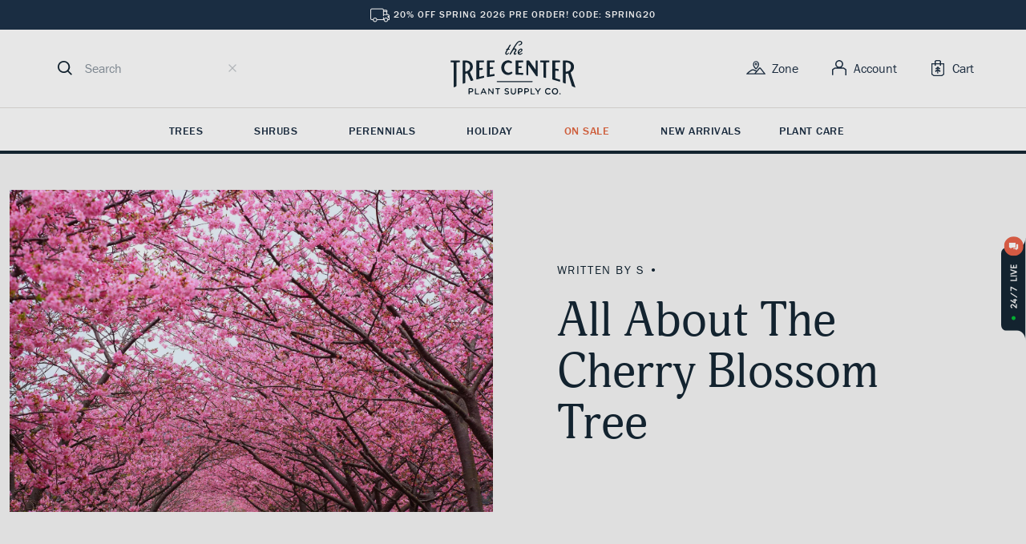

--- FILE ---
content_type: text/html; charset=UTF-8
request_url: https://www.thetreecenter.com/all-about-cherry-blossom-tree/
body_size: 43928
content:
<!DOCTYPE html>
<html lang="en-US" prefix="og: http://ogp.me/ns# fb: http://ogp.me/ns/fb# article: http://ogp.me/ns/article#">

<head>
    <meta charset="UTF-8" />
    <link rel="pingback" href="https://www.thetreecenter.com/xmlrpc.php" />
    <meta name="viewport" content="width=device-width, initial-scale=1" />
    <title>Cherry Blossom Tree | Review, Guide, &amp; Tips for Cherry Blossom Trees</title>
<meta name='robots' content='max-image-preview:large' />

<!-- SEO Ultimate (http://www.seodesignsolutions.com/wordpress-seo/) -->
	<link rel="canonical" href="https://www.thetreecenter.com/all-about-cherry-blossom-tree/" />
	<meta name="description" content="Learn everything there is to know about Cherry Blossom Trees. Get expert gardening and care tips, and learn how to properly plant and care for your Cherry Blossom Trees." />
	<meta property="og:type" content="article" />
	<meta property="og:title" content="All About The Cherry Blossom Tree" />
	<meta property="og:description" content="Learn everything there is to know about Cherry Blossom Trees. Get expert gardening and care tips, and learn how to properly plant and care for your Cherry Blossom Trees." />
	<meta property="og:url" content="https://www.thetreecenter.com/all-about-cherry-blossom-tree/" />
	<meta property="og:image" content="https://www.thetreecenter.com/c/uploads/2014/09/Cherry_Blossoms_1-scaled.webp" />
	<meta property="article:published_time" content="2014-09-01" />
	<meta property="article:modified_time" content="2024-09-30" />
	<meta property="article:author" content="https://www.thetreecenter.com/author/siobhanbarton/" />
	<meta property="article:tag" content="Flowering Trees" />
	<meta property="article:tag" content="Informative" />
	<meta property="article:tag" content="Ornamental Trees" />
	<meta property="article:tag" content="Plant Guides" />
	<meta property="article:tag" content="Image" />
	<meta property="og:site_name" content="The Tree Center" />
	<meta name="twitter:card" content="summary" />
	<meta name="twitter:site" content="@thetreecenter" />
	<meta name="twitter:site:id" content="thetreecenter" />
	<meta name="google-site-verification" content="UWI-oQBOOw7KuD5DXkxFBkrFeEj6_KqEKodHmPCCC80" />
<!-- /SEO Ultimate -->

<script>
// noinspection JSAnnotator
window.dataLayer = window.dataLayer || [];
window.dataLayer = window.dataLayer || [];
</script><!-- Google Tag Manager -->
<script>(function(w,d,s,l,i){w[l]=w[l]||[];w[l].push({'gtm.start':
new Date().getTime(),event:'gtm.js'});var f=d.getElementsByTagName(s)[0],
j=d.createElement(s),dl=l!='dataLayer'?'&l='+l:'';j.async=true;j.src=
'https://www.googletagmanager.com/gtm.js?id='+i+dl;f.parentNode.insertBefore(j,f);
})(window,document,'script','dataLayer','GTM-MCQ9F6W');</script>
<!-- End Google Tag Manager --><link rel='dns-prefetch' href='//static.klaviyo.com' />
<link rel="stylesheet" crossorigin href="/c/themes/ttc/assets/js/style.css">
<link rel="alternate" type="application/rss+xml" title="The Tree Center &raquo; All About The Cherry Blossom Tree Comments Feed" href="https://www.thetreecenter.com/all-about-cherry-blossom-tree/feed/" />
<link rel="alternate" title="oEmbed (JSON)" type="application/json+oembed" href="https://www.thetreecenter.com/wp-json/oembed/1.0/embed?url=https%3A%2F%2Fwww.thetreecenter.com%2Fall-about-cherry-blossom-tree%2F" />
<link rel="alternate" title="oEmbed (XML)" type="text/xml+oembed" href="https://www.thetreecenter.com/wp-json/oembed/1.0/embed?url=https%3A%2F%2Fwww.thetreecenter.com%2Fall-about-cherry-blossom-tree%2F&#038;format=xml" />
<style id='wp-img-auto-sizes-contain-inline-css' type='text/css'>
img:is([sizes=auto i],[sizes^="auto," i]){contain-intrinsic-size:3000px 1500px}
/*# sourceURL=wp-img-auto-sizes-contain-inline-css */
</style>
<style id='wp-block-library-inline-css' type='text/css'>
:root{--wp-block-synced-color:#7a00df;--wp-block-synced-color--rgb:122,0,223;--wp-bound-block-color:var(--wp-block-synced-color);--wp-editor-canvas-background:#ddd;--wp-admin-theme-color:#007cba;--wp-admin-theme-color--rgb:0,124,186;--wp-admin-theme-color-darker-10:#006ba1;--wp-admin-theme-color-darker-10--rgb:0,107,160.5;--wp-admin-theme-color-darker-20:#005a87;--wp-admin-theme-color-darker-20--rgb:0,90,135;--wp-admin-border-width-focus:2px}@media (min-resolution:192dpi){:root{--wp-admin-border-width-focus:1.5px}}.wp-element-button{cursor:pointer}:root .has-very-light-gray-background-color{background-color:#eee}:root .has-very-dark-gray-background-color{background-color:#313131}:root .has-very-light-gray-color{color:#eee}:root .has-very-dark-gray-color{color:#313131}:root .has-vivid-green-cyan-to-vivid-cyan-blue-gradient-background{background:linear-gradient(135deg,#00d084,#0693e3)}:root .has-purple-crush-gradient-background{background:linear-gradient(135deg,#34e2e4,#4721fb 50%,#ab1dfe)}:root .has-hazy-dawn-gradient-background{background:linear-gradient(135deg,#faaca8,#dad0ec)}:root .has-subdued-olive-gradient-background{background:linear-gradient(135deg,#fafae1,#67a671)}:root .has-atomic-cream-gradient-background{background:linear-gradient(135deg,#fdd79a,#004a59)}:root .has-nightshade-gradient-background{background:linear-gradient(135deg,#330968,#31cdcf)}:root .has-midnight-gradient-background{background:linear-gradient(135deg,#020381,#2874fc)}:root{--wp--preset--font-size--normal:16px;--wp--preset--font-size--huge:42px}.has-regular-font-size{font-size:1em}.has-larger-font-size{font-size:2.625em}.has-normal-font-size{font-size:var(--wp--preset--font-size--normal)}.has-huge-font-size{font-size:var(--wp--preset--font-size--huge)}.has-text-align-center{text-align:center}.has-text-align-left{text-align:left}.has-text-align-right{text-align:right}.has-fit-text{white-space:nowrap!important}#end-resizable-editor-section{display:none}.aligncenter{clear:both}.items-justified-left{justify-content:flex-start}.items-justified-center{justify-content:center}.items-justified-right{justify-content:flex-end}.items-justified-space-between{justify-content:space-between}.screen-reader-text{border:0;clip-path:inset(50%);height:1px;margin:-1px;overflow:hidden;padding:0;position:absolute;width:1px;word-wrap:normal!important}.screen-reader-text:focus{background-color:#ddd;clip-path:none;color:#444;display:block;font-size:1em;height:auto;left:5px;line-height:normal;padding:15px 23px 14px;text-decoration:none;top:5px;width:auto;z-index:100000}html :where(.has-border-color){border-style:solid}html :where([style*=border-top-color]){border-top-style:solid}html :where([style*=border-right-color]){border-right-style:solid}html :where([style*=border-bottom-color]){border-bottom-style:solid}html :where([style*=border-left-color]){border-left-style:solid}html :where([style*=border-width]){border-style:solid}html :where([style*=border-top-width]){border-top-style:solid}html :where([style*=border-right-width]){border-right-style:solid}html :where([style*=border-bottom-width]){border-bottom-style:solid}html :where([style*=border-left-width]){border-left-style:solid}html :where(img[class*=wp-image-]){height:auto;max-width:100%}:where(figure){margin:0 0 1em}html :where(.is-position-sticky){--wp-admin--admin-bar--position-offset:var(--wp-admin--admin-bar--height,0px)}@media screen and (max-width:600px){html :where(.is-position-sticky){--wp-admin--admin-bar--position-offset:0px}}

/*# sourceURL=wp-block-library-inline-css */
</style><style id='wp-block-heading-inline-css' type='text/css'>
h1:where(.wp-block-heading).has-background,h2:where(.wp-block-heading).has-background,h3:where(.wp-block-heading).has-background,h4:where(.wp-block-heading).has-background,h5:where(.wp-block-heading).has-background,h6:where(.wp-block-heading).has-background{padding:1.25em 2.375em}h1.has-text-align-left[style*=writing-mode]:where([style*=vertical-lr]),h1.has-text-align-right[style*=writing-mode]:where([style*=vertical-rl]),h2.has-text-align-left[style*=writing-mode]:where([style*=vertical-lr]),h2.has-text-align-right[style*=writing-mode]:where([style*=vertical-rl]),h3.has-text-align-left[style*=writing-mode]:where([style*=vertical-lr]),h3.has-text-align-right[style*=writing-mode]:where([style*=vertical-rl]),h4.has-text-align-left[style*=writing-mode]:where([style*=vertical-lr]),h4.has-text-align-right[style*=writing-mode]:where([style*=vertical-rl]),h5.has-text-align-left[style*=writing-mode]:where([style*=vertical-lr]),h5.has-text-align-right[style*=writing-mode]:where([style*=vertical-rl]),h6.has-text-align-left[style*=writing-mode]:where([style*=vertical-lr]),h6.has-text-align-right[style*=writing-mode]:where([style*=vertical-rl]){rotate:180deg}
/*# sourceURL=https://www.thetreecenter.com/wp-includes/blocks/heading/style.min.css */
</style>
<style id='wp-block-paragraph-inline-css' type='text/css'>
.is-small-text{font-size:.875em}.is-regular-text{font-size:1em}.is-large-text{font-size:2.25em}.is-larger-text{font-size:3em}.has-drop-cap:not(:focus):first-letter{float:left;font-size:8.4em;font-style:normal;font-weight:100;line-height:.68;margin:.05em .1em 0 0;text-transform:uppercase}body.rtl .has-drop-cap:not(:focus):first-letter{float:none;margin-left:.1em}p.has-drop-cap.has-background{overflow:hidden}:root :where(p.has-background){padding:1.25em 2.375em}:where(p.has-text-color:not(.has-link-color)) a{color:inherit}p.has-text-align-left[style*="writing-mode:vertical-lr"],p.has-text-align-right[style*="writing-mode:vertical-rl"]{rotate:180deg}
/*# sourceURL=https://www.thetreecenter.com/wp-includes/blocks/paragraph/style.min.css */
</style>
<link rel='stylesheet' id='wc-blocks-style-css' href='https://www.thetreecenter.com/p/woocommerce/assets/client/blocks/wc-blocks.css?ver=wc-10.4.0' type='text/css' media='all' />
<style id='global-styles-inline-css' type='text/css'>
:root{--wp--preset--aspect-ratio--square: 1;--wp--preset--aspect-ratio--4-3: 4/3;--wp--preset--aspect-ratio--3-4: 3/4;--wp--preset--aspect-ratio--3-2: 3/2;--wp--preset--aspect-ratio--2-3: 2/3;--wp--preset--aspect-ratio--16-9: 16/9;--wp--preset--aspect-ratio--9-16: 9/16;--wp--preset--color--black: #000000;--wp--preset--color--cyan-bluish-gray: #abb8c3;--wp--preset--color--white: #ffffff;--wp--preset--color--pale-pink: #f78da7;--wp--preset--color--vivid-red: #cf2e2e;--wp--preset--color--luminous-vivid-orange: #ff6900;--wp--preset--color--luminous-vivid-amber: #fcb900;--wp--preset--color--light-green-cyan: #7bdcb5;--wp--preset--color--vivid-green-cyan: #00d084;--wp--preset--color--pale-cyan-blue: #8ed1fc;--wp--preset--color--vivid-cyan-blue: #0693e3;--wp--preset--color--vivid-purple: #9b51e0;--wp--preset--gradient--vivid-cyan-blue-to-vivid-purple: linear-gradient(135deg,rgb(6,147,227) 0%,rgb(155,81,224) 100%);--wp--preset--gradient--light-green-cyan-to-vivid-green-cyan: linear-gradient(135deg,rgb(122,220,180) 0%,rgb(0,208,130) 100%);--wp--preset--gradient--luminous-vivid-amber-to-luminous-vivid-orange: linear-gradient(135deg,rgb(252,185,0) 0%,rgb(255,105,0) 100%);--wp--preset--gradient--luminous-vivid-orange-to-vivid-red: linear-gradient(135deg,rgb(255,105,0) 0%,rgb(207,46,46) 100%);--wp--preset--gradient--very-light-gray-to-cyan-bluish-gray: linear-gradient(135deg,rgb(238,238,238) 0%,rgb(169,184,195) 100%);--wp--preset--gradient--cool-to-warm-spectrum: linear-gradient(135deg,rgb(74,234,220) 0%,rgb(151,120,209) 20%,rgb(207,42,186) 40%,rgb(238,44,130) 60%,rgb(251,105,98) 80%,rgb(254,248,76) 100%);--wp--preset--gradient--blush-light-purple: linear-gradient(135deg,rgb(255,206,236) 0%,rgb(152,150,240) 100%);--wp--preset--gradient--blush-bordeaux: linear-gradient(135deg,rgb(254,205,165) 0%,rgb(254,45,45) 50%,rgb(107,0,62) 100%);--wp--preset--gradient--luminous-dusk: linear-gradient(135deg,rgb(255,203,112) 0%,rgb(199,81,192) 50%,rgb(65,88,208) 100%);--wp--preset--gradient--pale-ocean: linear-gradient(135deg,rgb(255,245,203) 0%,rgb(182,227,212) 50%,rgb(51,167,181) 100%);--wp--preset--gradient--electric-grass: linear-gradient(135deg,rgb(202,248,128) 0%,rgb(113,206,126) 100%);--wp--preset--gradient--midnight: linear-gradient(135deg,rgb(2,3,129) 0%,rgb(40,116,252) 100%);--wp--preset--font-size--small: 13px;--wp--preset--font-size--medium: 20px;--wp--preset--font-size--large: 36px;--wp--preset--font-size--x-large: 42px;--wp--preset--spacing--20: 0.44rem;--wp--preset--spacing--30: 0.67rem;--wp--preset--spacing--40: 1rem;--wp--preset--spacing--50: 1.5rem;--wp--preset--spacing--60: 2.25rem;--wp--preset--spacing--70: 3.38rem;--wp--preset--spacing--80: 5.06rem;--wp--preset--shadow--natural: 6px 6px 9px rgba(0, 0, 0, 0.2);--wp--preset--shadow--deep: 12px 12px 50px rgba(0, 0, 0, 0.4);--wp--preset--shadow--sharp: 6px 6px 0px rgba(0, 0, 0, 0.2);--wp--preset--shadow--outlined: 6px 6px 0px -3px rgb(255, 255, 255), 6px 6px rgb(0, 0, 0);--wp--preset--shadow--crisp: 6px 6px 0px rgb(0, 0, 0);}:where(.is-layout-flex){gap: 0.5em;}:where(.is-layout-grid){gap: 0.5em;}body .is-layout-flex{display: flex;}.is-layout-flex{flex-wrap: wrap;align-items: center;}.is-layout-flex > :is(*, div){margin: 0;}body .is-layout-grid{display: grid;}.is-layout-grid > :is(*, div){margin: 0;}:where(.wp-block-columns.is-layout-flex){gap: 2em;}:where(.wp-block-columns.is-layout-grid){gap: 2em;}:where(.wp-block-post-template.is-layout-flex){gap: 1.25em;}:where(.wp-block-post-template.is-layout-grid){gap: 1.25em;}.has-black-color{color: var(--wp--preset--color--black) !important;}.has-cyan-bluish-gray-color{color: var(--wp--preset--color--cyan-bluish-gray) !important;}.has-white-color{color: var(--wp--preset--color--white) !important;}.has-pale-pink-color{color: var(--wp--preset--color--pale-pink) !important;}.has-vivid-red-color{color: var(--wp--preset--color--vivid-red) !important;}.has-luminous-vivid-orange-color{color: var(--wp--preset--color--luminous-vivid-orange) !important;}.has-luminous-vivid-amber-color{color: var(--wp--preset--color--luminous-vivid-amber) !important;}.has-light-green-cyan-color{color: var(--wp--preset--color--light-green-cyan) !important;}.has-vivid-green-cyan-color{color: var(--wp--preset--color--vivid-green-cyan) !important;}.has-pale-cyan-blue-color{color: var(--wp--preset--color--pale-cyan-blue) !important;}.has-vivid-cyan-blue-color{color: var(--wp--preset--color--vivid-cyan-blue) !important;}.has-vivid-purple-color{color: var(--wp--preset--color--vivid-purple) !important;}.has-black-background-color{background-color: var(--wp--preset--color--black) !important;}.has-cyan-bluish-gray-background-color{background-color: var(--wp--preset--color--cyan-bluish-gray) !important;}.has-white-background-color{background-color: var(--wp--preset--color--white) !important;}.has-pale-pink-background-color{background-color: var(--wp--preset--color--pale-pink) !important;}.has-vivid-red-background-color{background-color: var(--wp--preset--color--vivid-red) !important;}.has-luminous-vivid-orange-background-color{background-color: var(--wp--preset--color--luminous-vivid-orange) !important;}.has-luminous-vivid-amber-background-color{background-color: var(--wp--preset--color--luminous-vivid-amber) !important;}.has-light-green-cyan-background-color{background-color: var(--wp--preset--color--light-green-cyan) !important;}.has-vivid-green-cyan-background-color{background-color: var(--wp--preset--color--vivid-green-cyan) !important;}.has-pale-cyan-blue-background-color{background-color: var(--wp--preset--color--pale-cyan-blue) !important;}.has-vivid-cyan-blue-background-color{background-color: var(--wp--preset--color--vivid-cyan-blue) !important;}.has-vivid-purple-background-color{background-color: var(--wp--preset--color--vivid-purple) !important;}.has-black-border-color{border-color: var(--wp--preset--color--black) !important;}.has-cyan-bluish-gray-border-color{border-color: var(--wp--preset--color--cyan-bluish-gray) !important;}.has-white-border-color{border-color: var(--wp--preset--color--white) !important;}.has-pale-pink-border-color{border-color: var(--wp--preset--color--pale-pink) !important;}.has-vivid-red-border-color{border-color: var(--wp--preset--color--vivid-red) !important;}.has-luminous-vivid-orange-border-color{border-color: var(--wp--preset--color--luminous-vivid-orange) !important;}.has-luminous-vivid-amber-border-color{border-color: var(--wp--preset--color--luminous-vivid-amber) !important;}.has-light-green-cyan-border-color{border-color: var(--wp--preset--color--light-green-cyan) !important;}.has-vivid-green-cyan-border-color{border-color: var(--wp--preset--color--vivid-green-cyan) !important;}.has-pale-cyan-blue-border-color{border-color: var(--wp--preset--color--pale-cyan-blue) !important;}.has-vivid-cyan-blue-border-color{border-color: var(--wp--preset--color--vivid-cyan-blue) !important;}.has-vivid-purple-border-color{border-color: var(--wp--preset--color--vivid-purple) !important;}.has-vivid-cyan-blue-to-vivid-purple-gradient-background{background: var(--wp--preset--gradient--vivid-cyan-blue-to-vivid-purple) !important;}.has-light-green-cyan-to-vivid-green-cyan-gradient-background{background: var(--wp--preset--gradient--light-green-cyan-to-vivid-green-cyan) !important;}.has-luminous-vivid-amber-to-luminous-vivid-orange-gradient-background{background: var(--wp--preset--gradient--luminous-vivid-amber-to-luminous-vivid-orange) !important;}.has-luminous-vivid-orange-to-vivid-red-gradient-background{background: var(--wp--preset--gradient--luminous-vivid-orange-to-vivid-red) !important;}.has-very-light-gray-to-cyan-bluish-gray-gradient-background{background: var(--wp--preset--gradient--very-light-gray-to-cyan-bluish-gray) !important;}.has-cool-to-warm-spectrum-gradient-background{background: var(--wp--preset--gradient--cool-to-warm-spectrum) !important;}.has-blush-light-purple-gradient-background{background: var(--wp--preset--gradient--blush-light-purple) !important;}.has-blush-bordeaux-gradient-background{background: var(--wp--preset--gradient--blush-bordeaux) !important;}.has-luminous-dusk-gradient-background{background: var(--wp--preset--gradient--luminous-dusk) !important;}.has-pale-ocean-gradient-background{background: var(--wp--preset--gradient--pale-ocean) !important;}.has-electric-grass-gradient-background{background: var(--wp--preset--gradient--electric-grass) !important;}.has-midnight-gradient-background{background: var(--wp--preset--gradient--midnight) !important;}.has-small-font-size{font-size: var(--wp--preset--font-size--small) !important;}.has-medium-font-size{font-size: var(--wp--preset--font-size--medium) !important;}.has-large-font-size{font-size: var(--wp--preset--font-size--large) !important;}.has-x-large-font-size{font-size: var(--wp--preset--font-size--x-large) !important;}
/*# sourceURL=global-styles-inline-css */
</style>

<style id='classic-theme-styles-inline-css' type='text/css'>
/*! This file is auto-generated */
.wp-block-button__link{color:#fff;background-color:#32373c;border-radius:9999px;box-shadow:none;text-decoration:none;padding:calc(.667em + 2px) calc(1.333em + 2px);font-size:1.125em}.wp-block-file__button{background:#32373c;color:#fff;text-decoration:none}
/*# sourceURL=/wp-includes/css/classic-themes.min.css */
</style>
<style id='woocommerce-inline-inline-css' type='text/css'>
.woocommerce form .form-row .required { visibility: visible; }
/*# sourceURL=woocommerce-inline-inline-css */
</style>
<link rel='stylesheet' id='ttc-icons-css' href='https://www.thetreecenter.com/c/themes/ttc/iconfont/icons.style.css?ver=1759078970' type='text/css' media='all' />
<script type="text/javascript" src="https://www.thetreecenter.com/wp-includes/js/jquery/jquery.min.js?ver=3.7.1" id="jquery-core-js"></script>
<script type="text/javascript" src="https://www.thetreecenter.com/wp-includes/js/jquery/jquery-migrate.min.js?ver=3.4.1" id="jquery-migrate-js"></script>
<script type="text/javascript" src="https://www.thetreecenter.com/p/woocommerce/assets/js/jquery-blockui/jquery.blockUI.min.js?ver=2.7.0-wc.10.4.0" id="wc-jquery-blockui-js" defer="defer" data-wp-strategy="defer"></script>
<script type="text/javascript" src="https://www.thetreecenter.com/p/woocommerce/assets/js/js-cookie/js.cookie.min.js?ver=2.1.4-wc.10.4.0" id="wc-js-cookie-js" defer="defer" data-wp-strategy="defer"></script>
<script type="text/javascript" id="woocommerce-js-extra">
/* <![CDATA[ */
var woocommerce_params = {"ajax_url":"/wp-admin/admin-ajax.php","wc_ajax_url":"/?wc-ajax=%%endpoint%%","i18n_password_show":"Show password","i18n_password_hide":"Hide password"};
//# sourceURL=woocommerce-js-extra
/* ]]> */
</script>
<script type="text/javascript" src="https://www.thetreecenter.com/p/woocommerce/assets/js/frontend/woocommerce.min.js?ver=10.4.0" id="woocommerce-js" defer="defer" data-wp-strategy="defer"></script>
<script type="text/javascript" id="wc-settings-dep-in-header-js-after">
/* <![CDATA[ */
console.warn( "Scripts that have a dependency on [wc-settings, wc-blocks-checkout] must be loaded in the footer, klaviyo-klaviyo-checkout-block-editor-script was registered to load in the header, but has been switched to load in the footer instead. See https://github.com/woocommerce/woocommerce-gutenberg-products-block/pull/5059" );
console.warn( "Scripts that have a dependency on [wc-settings, wc-blocks-checkout] must be loaded in the footer, klaviyo-klaviyo-checkout-block-view-script was registered to load in the header, but has been switched to load in the footer instead. See https://github.com/woocommerce/woocommerce-gutenberg-products-block/pull/5059" );
//# sourceURL=wc-settings-dep-in-header-js-after
/* ]]> */
</script>
<link rel="https://api.w.org/" href="https://www.thetreecenter.com/wp-json/" /><link rel="alternate" title="JSON" type="application/json" href="https://www.thetreecenter.com/wp-json/wp/v2/posts/5723" /><link rel="EditURI" type="application/rsd+xml" title="RSD" href="https://www.thetreecenter.com/xmlrpc.php?rsd" />
<link rel='shortlink' href='https://www.thetreecenter.com/?p=5723' />
      <script>
                </script>
        <meta name="generator" content="webp-uploads 2.6.0">
	  <script async id="ze-snippet" src="https://static.zdassets.com/ekr/snippet.js?key=f494b85f-e378-433b-848a-d87587863480"></script>
    <meta name="cometly-domain-verification" content="702ae3fc-3c53-4114-988d-42fe2a8d0453"/>
		  <script async src="https://www.googletagmanager.com/gtag/js?id=AW-956798749"></script>
  <script>
    window.dataLayer = window.dataLayer || []

    function gtag() {
      dataLayer.push(arguments)
    }

    gtag('js', new Date())
    gtag('config', 'AW-956798749')
  </script>

		<noscript><style>.woocommerce-product-gallery{ opacity: 1 !important; }</style></noscript>
	<link rel="icon" href="https://www.thetreecenter.com/c/uploads/cropped-favicon-32x32.png" sizes="32x32" />
<link rel="icon" href="https://www.thetreecenter.com/c/uploads/cropped-favicon-192x192.png" sizes="192x192" />
<link rel="apple-touch-icon" href="https://www.thetreecenter.com/c/uploads/cropped-favicon-180x180.png" />
<meta name="msapplication-TileImage" content="https://www.thetreecenter.com/c/uploads/cropped-favicon-270x270.png" />
<noscript><style id="rocket-lazyload-nojs-css">.rll-youtube-player, [data-lazy-src]{display:none !important;}</style></noscript>    <style data-emotion="head 67hdo2 xroal8 poar7r y2u93h 116dkpm 1cepsnj wobi0o v22a19 1feo5sz 1id8ipo 1di5la0 1wqyr04 dqjhwx nv6uke d4hv6j 84p8ij 1kgptpp 1m95c06 17ugm6o mvbxs5 afda75 1hmaxp0 gpsjw9 kmi6co 10p2baj 1geycpg p3z4mk 12iu6fu 1bedhei mvoghs 1r205wx 108cu9b fi24g7 1k24sj9 d7xxg1 fzm47y 7j1fkd ntivh4 12vftl6 1pbkgq4 1qho5bt n1p1b2 j7pwsx wshfkr 8368mp 2hfwrb 1guzs25 ely0u5 1vks4hk 8ilawy 14odle9 1ohkjwa 106t1qk 1ramwtc 1tk37eq klflkp 1qqfebn 1xp95mt 15jdzsz jjs76a g5s5qx 1dmbq1p ht4nrz 1wgufur 1aa5tk6">.head-67hdo2{width:100%;}@media (min-width:960px){.head-67hdo2{display:-webkit-box;display:-webkit-flex;display:-ms-flexbox;display:flex;-webkit-flex-direction:column;-ms-flex-direction:column;flex-direction:column;-webkit-align-items:center;-webkit-box-align:center;-ms-flex-align:center;align-items:center;}}.head-xroal8{box-sizing:border-box;display:-webkit-box;display:-webkit-flex;display:-ms-flexbox;display:flex;-webkit-align-items:center;-webkit-box-align:center;-ms-flex-align:center;align-items:center;-webkit-box-pack:justify;-webkit-justify-content:space-between;justify-content:space-between;-webkit-box-flex-flow:column wrap;-webkit-flex-flow:column wrap;-ms-flex-flow:column wrap;flex-flow:column wrap;background:#ffffff;left:0;padding:14.4px 0 14.4px;position:fixed;top:0;width:100%;z-index:3000;}@media (min-width:640px){.head-xroal8{margin-top:37px!important;position:relative!important;padding-bottom:0;}}@media (max-height: 800px){.head-xroal8{position:static;}}.head-poar7r{box-sizing:border-box;display:-webkit-box;display:-webkit-flex;display:-ms-flexbox;display:flex;-webkit-align-items:center;-webkit-box-align:center;-ms-flex-align:center;align-items:center;-webkit-box-pack:justify;-webkit-justify-content:space-between;justify-content:space-between;max-width:1232px;margin:0 auto;width:100%;padding:0 16px;display:grid;grid-template-columns:1fr 1fr 1fr;}@media (min-width:640px){.head-poar7r{padding:0 36px 16px;}}.head-y2u93h{box-sizing:border-box;display:-webkit-box;display:-webkit-flex;display:-ms-flexbox;display:flex;-webkit-align-items:center;-webkit-box-align:center;-ms-flex-align:center;align-items:center;-webkit-flex:0 0 80px;-ms-flex:0 0 80px;flex:0 0 80px;}.head-y2u93h .trigger-menu{cursor:pointer;margin-right:16px;}@media (min-width:640px){.head-y2u93h{-webkit-flex:1 1;-ms-flex:1 1;flex:1 1;}.head-y2u93h .trigger-menu{display:none;}}.head-116dkpm{display:inline-block;-webkit-flex-shrink:0;-ms-flex-negative:0;flex-shrink:0;fill:currentColor;font-size:20px;height:1em;width:1em;-webkit-user-select:none;-moz-user-select:none;-ms-user-select:none;user-select:none;vertical-align:middle;}.head-1cepsnj{box-sizing:border-box;display:-webkit-box;display:-webkit-flex;display:-ms-flexbox;display:flex;-webkit-flex:0;-ms-flex:0;flex:0;-webkit-flex-basis:20%;-ms-flex-preferred-size:20%;flex-basis:20%;}.head-1cepsnj .trigger{cursor:pointer;}.head-wobi0o{box-sizing:border-box;display:-webkit-box;display:-webkit-flex;display:-ms-flexbox;display:flex;-webkit-align-items:center;-webkit-box-align:center;-ms-flex-align:center;align-items:center;-webkit-box-pack:justify;-webkit-justify-content:space-between;justify-content:space-between;background:#ffffff;}@media (min-width:640px){.head-wobi0o{-webkit-flex-direction:row-reverse;-ms-flex-direction:row-reverse;flex-direction:row-reverse;}.head-wobi0o .evksy0w5{display:none;}}.head-v22a19{display:inline-block;-webkit-flex-shrink:0;-ms-flex-negative:0;flex-shrink:0;fill:currentColor;font-size:20px;height:1em;width:1em;-webkit-user-select:none;-moz-user-select:none;-ms-user-select:none;user-select:none;vertical-align:middle;cursor:pointer;width:18px;height:18px;fill:#132533;}.head-1feo5sz{box-sizing:border-box;display:-webkit-box;display:-webkit-flex;display:-ms-flexbox;display:flex;-webkit-align-items:center;-webkit-box-align:center;-ms-flex-align:center;align-items:center;background:#ffffff;border-bottom:1px solid #d5d8db;-webkit-flex:1;-ms-flex:1;flex:1;left:-100%;padding:22.4px 17.6px;position:fixed;-webkit-transition:left ease-in 0.15s;transition:left ease-in 0.15s;width:100%;z-index:4000;}.head-1feo5sz.-open{left:0;}@media (min-width:640px){.head-1feo5sz{z-index:unset;border:0;min-width:250px;position:static;padding:0 12px;-webkit-transition:background ease 0.15s;transition:background ease 0.15s;}.head-1feo5sz:focus-within{background:#f4f3f2;border-radius:6px;}.head-1feo5sz .evksy0w3{font-size:12px;color:#c3c7cb;}}.head-1id8ipo{display:inline-block;-webkit-flex-shrink:0;-ms-flex-negative:0;flex-shrink:0;fill:currentColor;font-size:18px;height:1em;width:1em;-webkit-user-select:none;-moz-user-select:none;-ms-user-select:none;user-select:none;vertical-align:middle;}.head-1di5la0{border:0;border-radius:0;-webkit-flex:1;-ms-flex:1;flex:1;background:inherit;font-family:"franklin-gothic-urw",sans-serif;font-style:normal;font-weight:400;font-size:1rem;line-height:24px;color:#1E3045;box-sizing:border-box;height:37px;padding:0 16px;width:100%;}.head-1di5la0::-webkit-input-placeholder{color:#8b959f;}.head-1di5la0::-moz-placeholder{color:#8b959f;}.head-1di5la0:-ms-input-placeholder{color:#8b959f;}.head-1di5la0::placeholder{color:#8b959f;}.head-1di5la0:focus{outline:0;}.head-1wqyr04{cursor:pointer;width:16px;height:16px;background:url(/c/themes/ttc/assets/js/app/react/assets/svg/search-close-mobile.svg);}@media (min-width:640px){.head-1wqyr04{background:url(/c/themes/ttc/assets/js/app/react/assets/svg/search-close-desktop.svg);}}.head-1wqyr04.hide{display:none!important;}.head-dqjhwx{display:-webkit-box;display:-webkit-flex;display:-ms-flexbox;display:flex;-webkit-box-pack:center;-ms-flex-pack:center;-webkit-justify-content:center;justify-content:center;position:absolute;top:0;left:0;z-index:10;width:100%;overflow:hidden;padding-bottom:unset;max-height:0;transition-property:max-height,height;transition-duration:0.1s;transition-timing-function:ease-in;background:#ffffff;top:80px;padding-bottom:0;margin-bottom:25px;box-shadow:0 4px 20px rgba(0, 0, 0, 0.1);}@media (max-width: 1024px){.head-dqjhwx{max-height:unset;padding-bottom:unset;height:0;}}@media (max-width:639.95px){.head-dqjhwx{width:100vw;overflow:auto;}}@media (min-width:640px){.head-dqjhwx{top:84px;}}@media (min-width:960px){.head-dqjhwx{top:98px;}}.head-nv6uke{display:grid;grid-template-columns:18% 82%;width:100%;max-width:1440px;}@media (min-width:1440px){.head-nv6uke{grid-template-columns:314px 1126px;}}@media (max-width: 1024px){.head-nv6uke{height:100%;display:-webkit-box;display:-webkit-flex;display:-ms-flexbox;display:flex;-webkit-flex-direction:column;-ms-flex-direction:column;flex-direction:column;padding-bottom:16px;box-shadow:unset;}}.head-d4hv6j{background:#F6F6F6;display:-webkit-box;display:-webkit-flex;display:-ms-flexbox;display:flex;-webkit-flex-direction:column;-ms-flex-direction:column;flex-direction:column;-webkit-align-items:center;-webkit-box-align:center;-ms-flex-align:center;align-items:center;padding:16px 0;}@media (min-width:640px){.head-d4hv6j{padding:18px 0;}}@media (max-width:639.95px){.head-d4hv6j{-webkit-align-items:flex-start;-webkit-box-align:flex-start;-ms-flex-align:flex-start;align-items:flex-start;padding:16px 18px;}}@media (min-width:1440px){.head-d4hv6j{width:314px;-webkit-align-items:flex-start;-webkit-box-align:flex-start;-ms-flex-align:flex-start;align-items:flex-start;position:relative;}}.head-84p8ij{display:-webkit-box;display:-webkit-flex;display:-ms-flexbox;display:flex;background:#ffffff;padding:24px 24px 64px 24px;}@media (max-width: 1024px){.head-84p8ij{-webkit-flex-direction:row;-ms-flex-direction:row;flex-direction:row;-webkit-box-pack:justify;-webkit-justify-content:space-between;justify-content:space-between;}}@media (max-width:639.95px){.head-84p8ij{box-sizing:border-box;gap:16px;-webkit-flex-direction:column;-ms-flex-direction:column;flex-direction:column;-webkit-box-pack:unset;-ms-flex-pack:unset;-webkit-justify-content:unset;justify-content:unset;padding:25px 16px;width:375px;margin:0 auto;}}@media (max-width:359.95px){.head-84p8ij{width:300px;margin:0 auto;}}@media (min-width:960px){.head-84p8ij{-webkit-box-pack:space-around;-ms-flex-pack:space-around;-webkit-justify-content:space-around;justify-content:space-around;}}@media (min-width:1366px){.head-84p8ij{-webkit-box-pack:start;-ms-flex-pack:start;-webkit-justify-content:flex-start;justify-content:flex-start;-webkit-column-gap:74px;column-gap:74px;}}@media (min-width:1440px){.head-84p8ij{padding:30px 30px 60px 30px;-webkit-column-gap:84px;column-gap:84px;position:relative;}}.head-1kgptpp{display:-webkit-box;display:-webkit-flex;display:-ms-flexbox;display:flex;-webkit-flex-direction:column;-ms-flex-direction:column;flex-direction:column;gap:16px;}@media (min-width:640px){.head-1kgptpp{margin-left:6vw;}}@media (min-width:1024px){.head-1kgptpp{margin-left:0;}}.head-1m95c06{display:grid;grid-template-columns:300px 300px;-webkit-column-gap:96px;column-gap:96px;row-gap:32px;}@media (max-width: 1024px){.head-1m95c06{display:-webkit-box;display:-webkit-flex;display:-ms-flexbox;display:flex;-webkit-flex-direction:column;-ms-flex-direction:column;flex-direction:column;}}@media (max-width:639.95px){.head-1m95c06{row-gap:16px;}}@media (min-width:1100px){.head-1m95c06{-webkit-column-gap:20px;column-gap:20px;}}@media (min-width:1280px){.head-1m95c06{-webkit-column-gap:74px;column-gap:74px;}}@media (min-width:1440px){.head-1m95c06{-webkit-column-gap:84px;column-gap:84px;}}.head-17ugm6o{font-family:"franklin-gothic-urw",sans-serif;font-size:0.875rem;font-weight:500;line-height:16.8px;letter-spacing:0.5px;color:#AF986B;display:-webkit-box;display:-webkit-flex;display:-ms-flexbox;display:flex;-webkit-align-items:center;-webkit-box-align:center;-ms-flex-align:center;align-items:center;gap:5px;cursor:pointer;}.head-17ugm6o:hover{color:#CABB9E;}.head-mvbxs5{display:inline-block;-webkit-flex-shrink:0;-ms-flex-negative:0;flex-shrink:0;fill:currentColor;font-size:1em;height:1em;width:1em;-webkit-user-select:none;-moz-user-select:none;-ms-user-select:none;user-select:none;vertical-align:middle;}.head-afda75{margin-left:74px;display:-webkit-box;display:-webkit-flex;display:-ms-flexbox;display:flex;-webkit-flex-direction:column;-ms-flex-direction:column;flex-direction:column;gap:16px;}@media (max-width: 1024px){.head-afda75{margin-left:unset;}}@media (max-width:639.95px){.head-afda75{margin-top:48px;}}@media (min-width:640px){.head-afda75{margin-right:6vw;}}@media (min-width:1024px){.head-afda75{margin-right:0;}}@media (min-width:1100px){.head-afda75{margin-left:20px;}}.head-1hmaxp0{display:-webkit-box;display:-webkit-flex;display:-ms-flexbox;display:flex;-webkit-flex-direction:column;-ms-flex-direction:column;flex-direction:column;gap:32px;}@media (max-width:639.95px){.head-1hmaxp0{gap:16px;}}.head-gpsjw9{-webkit-flex:1 1 auto;-ms-flex:1 1 auto;flex:1 1 auto;text-align:center;}.head-kmi6co{display:inline-block;-webkit-flex-shrink:0;-ms-flex-negative:0;flex-shrink:0;fill:currentColor;font-size:154px;height:0.431162em;-webkit-user-select:none;-moz-user-select:none;-ms-user-select:none;user-select:none;vertical-align:middle;color:#132533;font-size:7.6875rem;}@media (min-width:960px){.head-kmi6co{font-size:9.625rem;}}.head-10p2baj{box-sizing:border-box;display:-webkit-box;display:-webkit-flex;display:-ms-flexbox;display:flex;-webkit-box-pack:end;-ms-flex-pack:end;-webkit-justify-content:flex-end;justify-content:flex-end;-webkit-flex:0 0 80px;-ms-flex:0 0 80px;flex:0 0 80px;margin-left:0;}@media (min-width:640px){.head-10p2baj{-webkit-flex:1;-ms-flex:1;flex:1;}.head-10p2baj.ttc-button{margin-top:0;}.head-10p2baj.ttc-button span{display:revert;}}.head-1geycpg{--size:50px;font-family:"franklin-gothic-urw",sans-serif;font-size:1rem;font-weight:400;background:#f8f8f9;border:1px solid;border-radius:9px;box-sizing:border-box;color:#132533;cursor:pointer;display:inline-block;height:var(--size);line-height:var(--size);margin:0 4px;min-width:var(--size);padding:0 16px;text-align:center;-webkit-transition:background-color 0.2s ease-in,color 0.2s ease-in;transition:background-color 0.2s ease-in,color 0.2s ease-in;vertical-align:middle;white-space:nowrap;position:relative;-webkit-align-items:center;-webkit-box-align:center;-ms-flex-align:center;align-items:center;display:-webkit-box;display:-webkit-flex;display:-ms-flexbox;display:flex;background-color:red;-webkit-flex:0;-ms-flex:0;flex:0;min-width:initial;margin:0;outline:none;display:none;}.head-1geycpg:hover,.head-1geycpg:active{background:#132533;color:#ffffff;}.head-1geycpg.primary{background:#1f8fc5;color:#ffffff;}.head-1geycpg.primary:hover,.head-1geycpg.primary:active{background:rgba(31,143,197,0.8);}.head-1geycpg.inverted{color:#1f8fc5;background:#ffffff;}.head-1geycpg.inverted:hover,.head-1geycpg.inverted:active{color:rgba(31,143,197,0.8);border-color:rgba(31,143,197,0.3);}.head-1geycpg.secondary{background:#132533;color:#ffffff;}.head-1geycpg.secondary:hover,.head-1geycpg.secondary:active{background:rgba(19,37,51,0.8);}.head-1geycpg.tertiary{background:#f8f8f9;border-color:#f8f8f9;color:#132533;}.head-1geycpg.tertiary:hover,.head-1geycpg.tertiary:active{background:#132533;color:#ffffff;}.head-1geycpg.contained{border-radius:var(--size);padding:0 24px;padding:0 24px;}.head-1geycpg.outlined{background:none;border:1px solid;border-radius:var(--size);padding:0 24px;}.head-1geycpg.outlined.primary{border-color:#1f8fc5;color:#1f8fc5;}.head-1geycpg.outlined.primary:hover,.head-1geycpg.outlined.primary:active{background:#1f8fc5;color:#ffffff;}.head-1geycpg.outlined.secondary{border-color:#132533;color:#132533;}.head-1geycpg.outlined.secondary:hover,.head-1geycpg.outlined.secondary:active{background:#132533;color:#ffffff;}.head-1geycpg.outlined.tertiary{border-color:#f8f8f9;}.head-1geycpg.outlined.tertiary:hover,.head-1geycpg.outlined.tertiary:active{background:#f8f8f9;color:#132533;}.head-1geycpg.text{font-family:"franklin-gothic-urw",sans-serif;font-weight:500;font-size:0.875rem;background:none;border-color:transparent;height:auto;line-height:1;}.head-1geycpg.text:hover{background:none;-webkit-text-decoration:none;text-decoration:none;}.head-1geycpg.text.primary{color:#1f8fc5;}.head-1geycpg.text.secondary{color:#af986b;}.head-1geycpg.text.tertiary{color:#f8f8f9;}.head-1geycpg.text .ttc-icon{margin-right:8px;}.head-1geycpg.fullWidth{display:block;width:100%;}.head-1geycpg:link,.head-1geycpg:visited,.head-1geycpg:hover,.head-1geycpg:active{-webkit-text-decoration:none;text-decoration:none;cursor:pointer;}.head-1geycpg.text .ttc-icon{margin:0;}.head-1geycpg.text{font-family:"franklin-gothic-urw",sans-serif;font-size:1rem;font-weight:400;line-height:24px;padding:0;-webkit-text-decoration:none;text-decoration:none;color:#1E3045!important;}.head-1geycpg.text:hover,.head-1geycpg.text:active{color:#6d7881!important;}@media (min-width:640px){.head-1geycpg{margin:0 4px 0 35px;display:-webkit-box;display:-webkit-flex;display:-ms-flexbox;display:flex;}.head-1geycpg .e1r93gn16{display:none;}.head-1geycpg.text .ttc-icon{margin:0 8px 0 0;}}@media (min-width:960px){.head-1geycpg .e1r93gn16{display:-webkit-box;display:-webkit-flex;display:-ms-flexbox;display:flex;}}.head-p3z4mk{display:inline-block;-webkit-flex-shrink:0;-ms-flex-negative:0;flex-shrink:0;fill:currentColor;font-size:20px;-webkit-user-select:none;-moz-user-select:none;-ms-user-select:none;user-select:none;width:1.2em;margin-top:-4px;}@media (max-width:639.95px){.head-12iu6fu{display:none;}}.head-12iu6fu.username{max-width:100px;overflow:hidden;text-overflow:ellipsis;display:block!important;}.head-1bedhei{--size:50px;font-family:"franklin-gothic-urw",sans-serif;font-size:1rem;font-weight:400;background:#f8f8f9;border:1px solid;border-radius:9px;box-sizing:border-box;color:#132533;cursor:pointer;display:inline-block;height:var(--size);line-height:var(--size);margin:0 4px;min-width:var(--size);padding:0 16px;text-align:center;-webkit-transition:background-color 0.2s ease-in,color 0.2s ease-in;transition:background-color 0.2s ease-in,color 0.2s ease-in;vertical-align:middle;white-space:nowrap;position:relative;-webkit-align-items:center;-webkit-box-align:center;-ms-flex-align:center;align-items:center;display:-webkit-box;display:-webkit-flex;display:-ms-flexbox;display:flex;background-color:red;-webkit-flex:0;-ms-flex:0;flex:0;min-width:initial;margin:0;outline:none;display:none;}.head-1bedhei:hover,.head-1bedhei:active{background:#132533;color:#ffffff;}.head-1bedhei.primary{background:#1f8fc5;color:#ffffff;}.head-1bedhei.primary:hover,.head-1bedhei.primary:active{background:rgba(31,143,197,0.8);}.head-1bedhei.inverted{color:#1f8fc5;background:#ffffff;}.head-1bedhei.inverted:hover,.head-1bedhei.inverted:active{color:rgba(31,143,197,0.8);border-color:rgba(31,143,197,0.3);}.head-1bedhei.secondary{background:#132533;color:#ffffff;}.head-1bedhei.secondary:hover,.head-1bedhei.secondary:active{background:rgba(19,37,51,0.8);}.head-1bedhei.tertiary{background:#f8f8f9;border-color:#f8f8f9;color:#132533;}.head-1bedhei.tertiary:hover,.head-1bedhei.tertiary:active{background:#132533;color:#ffffff;}.head-1bedhei.contained{border-radius:var(--size);padding:0 24px;padding:12px 24px;}.head-1bedhei.outlined{background:none;border:1px solid;border-radius:var(--size);padding:0 24px;}.head-1bedhei.outlined.primary{border-color:#1f8fc5;color:#1f8fc5;}.head-1bedhei.outlined.primary:hover,.head-1bedhei.outlined.primary:active{background:#1f8fc5;color:#ffffff;}.head-1bedhei.outlined.secondary{border-color:#132533;color:#132533;}.head-1bedhei.outlined.secondary:hover,.head-1bedhei.outlined.secondary:active{background:#132533;color:#ffffff;}.head-1bedhei.outlined.tertiary{border-color:#f8f8f9;}.head-1bedhei.outlined.tertiary:hover,.head-1bedhei.outlined.tertiary:active{background:#f8f8f9;color:#132533;}.head-1bedhei.text{font-family:"franklin-gothic-urw",sans-serif;font-weight:500;font-size:0.875rem;background:none;border-color:transparent;height:auto;line-height:1;}.head-1bedhei.text:hover{background:none;-webkit-text-decoration:none;text-decoration:none;}.head-1bedhei.text.primary{color:#1f8fc5;}.head-1bedhei.text.secondary{color:#af986b;}.head-1bedhei.text.tertiary{color:#f8f8f9;}.head-1bedhei.text .ttc-icon{margin-right:8px;}.head-1bedhei.fullWidth{display:block;width:100%;}.head-1bedhei:link,.head-1bedhei:visited,.head-1bedhei:hover,.head-1bedhei:active{-webkit-text-decoration:none;text-decoration:none;cursor:pointer;}.head-1bedhei.text .ttc-icon{margin:0;}.head-1bedhei.text{font-family:"franklin-gothic-urw",sans-serif;font-size:1rem;font-weight:400;line-height:24px;padding:0;-webkit-text-decoration:none;text-decoration:none;color:#1E3045!important;}.head-1bedhei.text:hover,.head-1bedhei.text:active{color:#6d7881!important;}@media (min-width:640px){.head-1bedhei{margin:0 4px 0 35px;display:-webkit-box;display:-webkit-flex;display:-ms-flexbox;display:flex;}.head-1bedhei .e1r93gn16{display:none;}.head-1bedhei.text .ttc-icon{margin:0 8px 0 0;}}@media (min-width:960px){.head-1bedhei .e1r93gn16{display:-webkit-box;display:-webkit-flex;display:-ms-flexbox;display:flex;}}.head-mvoghs{--size:50px;font-family:"franklin-gothic-urw",sans-serif;font-size:1rem;font-weight:400;background:#f8f8f9;border:1px solid;border-radius:9px;box-sizing:border-box;color:#132533;cursor:pointer;display:inline-block;height:var(--size);line-height:var(--size);margin:0 4px;min-width:var(--size);padding:0 16px;text-align:center;-webkit-transition:background-color 0.2s ease-in,color 0.2s ease-in;transition:background-color 0.2s ease-in,color 0.2s ease-in;vertical-align:middle;white-space:nowrap;position:relative;-webkit-align-items:center;-webkit-box-align:center;-ms-flex-align:center;align-items:center;display:-webkit-box;display:-webkit-flex;display:-ms-flexbox;display:flex;background-color:red;-webkit-flex:0;-ms-flex:0;flex:0;min-width:initial;margin:0;outline:none;}.head-mvoghs:hover,.head-mvoghs:active{background:#132533;color:#ffffff;}.head-mvoghs.primary{background:#1f8fc5;color:#ffffff;}.head-mvoghs.primary:hover,.head-mvoghs.primary:active{background:rgba(31,143,197,0.8);}.head-mvoghs.inverted{color:#1f8fc5;background:#ffffff;}.head-mvoghs.inverted:hover,.head-mvoghs.inverted:active{color:rgba(31,143,197,0.8);border-color:rgba(31,143,197,0.3);}.head-mvoghs.secondary{background:#132533;color:#ffffff;}.head-mvoghs.secondary:hover,.head-mvoghs.secondary:active{background:rgba(19,37,51,0.8);}.head-mvoghs.tertiary{background:#f8f8f9;border-color:#f8f8f9;color:#132533;}.head-mvoghs.tertiary:hover,.head-mvoghs.tertiary:active{background:#132533;color:#ffffff;}.head-mvoghs.contained{border-radius:var(--size);padding:0 24px;padding:12px 24px;}.head-mvoghs.outlined{background:none;border:1px solid;border-radius:var(--size);padding:0 24px;}.head-mvoghs.outlined.primary{border-color:#1f8fc5;color:#1f8fc5;}.head-mvoghs.outlined.primary:hover,.head-mvoghs.outlined.primary:active{background:#1f8fc5;color:#ffffff;}.head-mvoghs.outlined.secondary{border-color:#132533;color:#132533;}.head-mvoghs.outlined.secondary:hover,.head-mvoghs.outlined.secondary:active{background:#132533;color:#ffffff;}.head-mvoghs.outlined.tertiary{border-color:#f8f8f9;}.head-mvoghs.outlined.tertiary:hover,.head-mvoghs.outlined.tertiary:active{background:#f8f8f9;color:#132533;}.head-mvoghs.text{font-family:"franklin-gothic-urw",sans-serif;font-weight:500;font-size:0.875rem;background:none;border-color:transparent;height:auto;line-height:1;}.head-mvoghs.text:hover{background:none;-webkit-text-decoration:none;text-decoration:none;}.head-mvoghs.text.primary{color:#1f8fc5;}.head-mvoghs.text.secondary{color:#af986b;}.head-mvoghs.text.tertiary{color:#f8f8f9;}.head-mvoghs.text .ttc-icon{margin-right:8px;}.head-mvoghs.fullWidth{display:block;width:100%;}.head-mvoghs:link,.head-mvoghs:visited,.head-mvoghs:hover,.head-mvoghs:active{-webkit-text-decoration:none;text-decoration:none;cursor:pointer;}.head-mvoghs.text .ttc-icon{margin:0;}.head-mvoghs.text{font-family:"franklin-gothic-urw",sans-serif;font-size:1rem;font-weight:400;line-height:24px;padding:0;-webkit-text-decoration:none;text-decoration:none;color:#1E3045!important;}.head-mvoghs.text:hover,.head-mvoghs.text:active{color:#6d7881!important;}@media (min-width:640px){.head-mvoghs{margin:0 4px 0 35px;}.head-mvoghs.text .ttc-icon{margin:0 8px 0 0;}}@media (min-width:960px){.head-mvoghs .e1r93gn16{display:-webkit-box;display:-webkit-flex;display:-ms-flexbox;display:flex;}}.head-1r205wx{display:none;width:100%;height:1px;background-color:#e4e0dd;}@media (min-width:640px){.head-1r205wx{display:block;}}.head-108cu9b{--headerHeight:80px;overflow-y:auto;-webkit-align-items:flex-start;-webkit-box-align:flex-start;-ms-flex-align:flex-start;align-items:flex-start;background:#ffffff;box-sizing:border-box;display:-webkit-box;display:-webkit-flex;display:-ms-flexbox;display:flex;-webkit-flex-direction:column;-ms-flex-direction:column;flex-direction:column;height:calc(100% - var(--headerHeight));left:-100%;margin:0;padding:0;position:fixed;top:var(--headerHeight);-webkit-transition:left ease-in 0.15s;transition:left ease-in 0.15s;width:100%;z-index:4000;}.head-108cu9b.-open{left:0;}@media (min-width:640px){.head-108cu9b{--size:57px;overflow-y:hidden;-webkit-align-items:center;-webkit-box-align:center;-ms-flex-align:center;align-items:center;border-bottom:4px solid #132533;display:-webkit-box;display:-webkit-flex;display:-ms-flexbox;display:flex;-webkit-flex-direction:row;-ms-flex-direction:row;flex-direction:row;height:var(--size);-webkit-box-pack:space-around;-ms-flex-pack:space-around;-webkit-justify-content:space-around;justify-content:space-around;position:static;z-index:1;padding-left:16px;padding-right:16px;}}@media (min-width:960px){.head-108cu9b{-webkit-box-pack:center;-ms-flex-pack:center;-webkit-justify-content:center;justify-content:center;padding:0;}}.head-fi24g7{box-sizing:border-box;display:-webkit-box;display:-webkit-flex;display:-ms-flexbox;display:flex;box-sizing:border-box;padding:0;width:100%;}@media (min-width:640px){.head-fi24g7{height:53px;margin-bottom:-8px;width:auto;}.head-fi24g7:first-of-type{padding-left:0;}.head-fi24g7:last-of-type{padding-left:0;}}@media (min-width:960px){.head-fi24g7{padding:0 16px;}}.head-1k24sj9{-webkit-align-items:center;-webkit-box-align:center;-ms-flex-align:center;align-items:center;box-sizing:border-box;color:#1E3045;cursor:pointer;display:-webkit-box;display:-webkit-flex;display:-ms-flexbox;display:flex;font-family:"franklin-gothic-urw",sans-serif,sans-serif;font-size:0.875rem;font-weight:600;line-height:16.8px;letter-spacing:0.5px;text-transform:uppercase;-webkit-box-pack:justify;-webkit-justify-content:space-between;justify-content:space-between;height:100%;margin:0;padding:16px 24px;position:relative;width:100%;white-space:nowrap;}.head-1k24sj9:link,.head-1k24sj9:visited{color:#1E3045;-webkit-text-decoration:none;text-decoration:none;}.head-1k24sj9:hover{color:#6d7881;background:#efefef;}.head-1k24sj9.-highlighted{color:#e46741;}.head-1k24sj9.-has-dropdown::before{background:red;content:'';display:block;height:100%;left:0;position:absolute;top:0;width:100%;}@media (min-width:640px){.head-1k24sj9{font-family:"franklin-gothic-urw",sans-serif,sans-serif;font-size:0.75rem;font-weight:600;line-height:14.4px;letter-spacing:1px;text-transform:uppercase;border-bottom:4px solid #1E3045;padding:0 5px;width:auto;}.head-1k24sj9.-hovered,.head-1k24sj9:hover{background:none;border-color:#a4b4a8;}.head-1k24sj9 .ttc-icon{display:none;}}@media (min-width:960px){.head-1k24sj9{padding:0 16px;font-family:"franklin-gothic-urw",sans-serif,sans-serif;font-size:0.875rem;font-weight:500;line-height:17px;letter-spacing:0.5px;text-transform:uppercase;}}.head-d7xxg1{box-sizing:border-box;display:-webkit-box;display:-webkit-flex;display:-ms-flexbox;display:flex;-webkit-box-flex-flow:row wrap;-webkit-flex-flow:row wrap;-ms-flex-flow:row wrap;flex-flow:row wrap;background:#ffffff;box-sizing:border-box;height:100%;left:-100%;overflow:hidden;padding:0 0 22.4px 0;position:absolute;-webkit-transition:left ease-in 0.15s,max-height ease-in 0.1s;transition:left ease-in 0.15s,max-height ease-in 0.1s;top:0;width:100%;}.head-d7xxg1.-open{display:-webkit-box;display:-webkit-flex;display:-ms-flexbox;display:flex;left:0;}@media (min-width:640px){.head-d7xxg1{box-sizing:content-box;left:0;height:auto;max-height:0;padding:0;top:141px;box-shadow:0 4px 20px rgb(0 0 0 / 10%);}.head-d7xxg1.-hovered{max-height:var(--max-height);}}@media (min-width:960px){.head-d7xxg1{top:155px;}}.head-fzm47y{-webkit-align-items:center;-webkit-box-align:center;-ms-flex-align:center;align-items:center;background:#ffffff;border-bottom:1px solid #c3c7cb;cursor:pointer;display:-webkit-box;display:-webkit-flex;display:-ms-flexbox;display:flex;font-family:"franklin-gothic-urw",sans-serif,sans-serif;font-size:0.875rem;font-weight:600;line-height:16.8px;letter-spacing:0.5px;text-transform:uppercase;height:50px;margin:0;padding:0 22.4px;position:-webkit-sticky;position:sticky;text-align:center;top:0;width:100%;z-index:2;}.head-fzm47y .ttc-icon{position:absolute;}.head-fzm47y span{-webkit-flex:1 1 100%;-ms-flex:1 1 100%;flex:1 1 100%;}@media (min-width:640px){.head-fzm47y{display:none;}}.head-7j1fkd{box-sizing:border-box;display:-webkit-box;display:-webkit-flex;display:-ms-flexbox;display:flex;-webkit-box-flex-flow:row wrap;-webkit-flex-flow:row wrap;-ms-flex-flow:row wrap;flex-flow:row wrap;background:#ffffff;height:100%;overflow-x:hidden;overflow-y:auto;padding:24px 11.2px;padding-left:13.6px;padding-right:10.4px;width:100%;z-index:1;}@media (min-width:640px){.head-7j1fkd{margin:0 auto;max-width:1300px;-webkit-flex-direction:column;-ms-flex-direction:column;flex-direction:column;padding:30px;}}@media (min-width: 1025px){.head-7j1fkd{padding:43.2px 10px;-webkit-flex-direction:row;-ms-flex-direction:row;flex-direction:row;}}.head-ntivh4{display:-webkit-box;display:-webkit-flex;display:-ms-flexbox;display:flex;-webkit-flex:1;-ms-flex:1;flex:1;-webkit-box-flex-flow:row wrap;-webkit-flex-flow:row wrap;-ms-flex-flow:row wrap;flex-flow:row wrap;}@media (min-width:640px){.head-ntivh4{border-bottom:1px solid #dfdcd6;}}@media (min-width: 1025px){.head-ntivh4{border:unset;}}.head-12vftl6{-webkit-flex:1 0 50%;-ms-flex:1 0 50%;flex:1 0 50%;list-style:none;margin:0 0 16px;padding:0;}.head-12vftl6 .link:first-of-type{margin-top:44px;}.head-12vftl6 li:first-of-type{display:-webkit-box;display:-webkit-flex;display:-ms-flexbox;display:flex;-webkit-flex-direction:column;-ms-flex-direction:column;flex-direction:column;}.head-12vftl6 .link+.title{margin-top:12px;}@media (min-width:640px){.head-12vftl6{-webkit-flex:1;-ms-flex:1;flex:1;}}.head-1pbkgq4{color:#1E3045;display:inline-block;min-height:14.39px;font-family:"franklin-gothic-urw",sans-serif,sans-serif;font-size:0.875rem;font-weight:600;line-height:16.8px;letter-spacing:0.5px;text-transform:uppercase;line-height:14px;margin-bottom:9.6px;margin-top:0;}.head-1pbkgq4:link,.head-1pbkgq4:visited{color:#1E3045;-webkit-text-decoration:none;text-decoration:none;}@media (min-width:640px){.head-1pbkgq4{font-family:"franklin-gothic-urw",sans-serif,sans-serif;font-size:0.75rem;font-weight:600;line-height:14.4px;letter-spacing:1px;text-transform:uppercase;margin-bottom:9.6px;}}@media (min-width:960px){.head-1pbkgq4{font-family:"franklin-gothic-urw",sans-serif,sans-serif;font-size:0.75rem;font-weight:500;line-height:14.4px;letter-spacing:1px;text-transform:uppercase;}}.head-1qho5bt{font-family:"franklin-gothic-urw",sans-serif,sans-serif;font-size:0.875rem;font-weight:400;line-height:16.8px;letter-spacing:0.5px;line-height:2.143;color:#1E3045;}.head-1qho5bt:link,.head-1qho5bt:visited{color:#1E3045;-webkit-text-decoration:none;text-decoration:none;}.head-1qho5bt:hover,.head-1qho5bt:active{color:#1E3045;-webkit-text-decoration:underline;text-decoration:underline;}.head-1qho5bt:first-of-type{margin-top:32px;}@media (min-width:640px){.head-1qho5bt{line-height:2;}}.head-n1p1b2{font-family:"franklin-gothic-urw",sans-serif,sans-serif;font-size:0.75rem;font-weight:600;line-height:14.4px;letter-spacing:1px;text-transform:uppercase;font-style:normal;line-height:28px;color:#af986b;display:-webkit-box;display:-webkit-flex;display:-ms-flexbox;display:flex;-webkit-align-items:center;-webkit-box-align:center;-ms-flex-align:center;align-items:center;gap:5px;cursor:pointer;}.head-n1p1b2:link,.head-n1p1b2:visited{color:#af986b;-webkit-text-decoration:none;text-decoration:none;}.head-n1p1b2:hover{color:#cabb9e;}.head-j7pwsx{box-sizing:border-box;display:-webkit-box;display:-webkit-flex;display:-ms-flexbox;display:flex;display:-webkit-box;display:-webkit-flex;display:-ms-flexbox;display:flex;-webkit-flex-direction:column;-ms-flex-direction:column;flex-direction:column;border-top:1px solid #dfdcd6;padding-top:40px;}@media (min-width:640px){.head-j7pwsx{display:-webkit-box;display:-webkit-flex;display:-ms-flexbox;display:flex;-webkit-flex:0;-ms-flex:0;flex:0;max-width:464px;margin-top:32px;padding-top:revert;border-top:unset;-webkit-flex-direction:row;-ms-flex-direction:row;flex-direction:row;}}@media (min-width: 1025px){.head-j7pwsx{margin:unset;padding-left:56px;border-top:unset;border-left:1px solid #dfdcd6;max-width:unset;-webkit-flex-basis:494px;-ms-flex-preferred-size:494px;flex-basis:494px;}}.head-wshfkr{display:-webkit-box;display:-webkit-flex;display:-ms-flexbox;display:flex;}@media (min-width:640px){.head-wshfkr{-webkit-flex-direction:column;-ms-flex-direction:column;flex-direction:column;}.head-wshfkr .e23gc0p10{-webkit-flex:unset;-ms-flex:unset;flex:unset;}}.head-8368mp{-webkit-flex:1 0 50%;-ms-flex:1 0 50%;flex:1 0 50%;list-style:none;margin:0 0 16px;padding:0;}.head-8368mp .link:first-of-type{margin-top:44px;}.head-8368mp li:first-of-type{display:-webkit-box;display:-webkit-flex;display:-ms-flexbox;display:flex;-webkit-flex-direction:column;-ms-flex-direction:column;flex-direction:column;}.head-8368mp .link+.title{margin-top:12px;}@media (min-width:640px){.head-8368mp{-webkit-flex:1;-ms-flex:1;flex:1;}}@media (min-width:640px){.head-8368mp{-webkit-flex:unset;-ms-flex:unset;flex:unset;}}@media (min-width:960px){.head-8368mp{margin-bottom:20px;-webkit-flex:unset;-ms-flex:unset;flex:unset;}}.head-2hfwrb{-webkit-align-items:flex-start;-webkit-box-align:flex-start;-ms-flex-align:flex-start;align-items:flex-start;display:-webkit-box;display:-webkit-flex;display:-ms-flexbox;display:flex;-webkit-box-flex-wrap:wrap;-webkit-flex-wrap:wrap;-ms-flex-wrap:wrap;flex-wrap:wrap;-webkit-box-pack:start;-ms-flex-pack:start;-webkit-justify-content:flex-start;justify-content:flex-start;list-style:none;margin:0;padding:0;gap:8px;}.head-1guzs25{--size:50px;font-family:"franklin-gothic-urw",sans-serif;font-size:1rem;font-weight:400;background:#f8f8f9;border:1px solid;border-radius:9px;box-sizing:border-box;color:#132533;cursor:pointer;display:inline-block;height:var(--size);line-height:var(--size);margin:0 4px;min-width:var(--size);padding:0 16px;text-align:center;-webkit-transition:background-color 0.2s ease-in,color 0.2s ease-in;transition:background-color 0.2s ease-in,color 0.2s ease-in;vertical-align:middle;white-space:nowrap;margin:0;border-radius:8px;font-size:0.875rem;font-weight:500;height:36px;line-height:17px;padding:0 8px;text-align:center;min-width:36px;color:#6d7881!important;border:1.2px solid #6d7881;background:#ffffff!important;outline:none;}.head-1guzs25:hover,.head-1guzs25:active{background:#132533;color:#ffffff;}.head-1guzs25.primary{background:#1f8fc5;color:#ffffff;}.head-1guzs25.primary:hover,.head-1guzs25.primary:active{background:rgba(31,143,197,0.8);}.head-1guzs25.inverted{color:#1f8fc5;background:#ffffff;}.head-1guzs25.inverted:hover,.head-1guzs25.inverted:active{color:rgba(31,143,197,0.8);border-color:rgba(31,143,197,0.3);}.head-1guzs25.secondary{background:#132533;color:#ffffff;}.head-1guzs25.secondary:hover,.head-1guzs25.secondary:active{background:rgba(19,37,51,0.8);}.head-1guzs25.tertiary{background:#f8f8f9;border-color:#f8f8f9;color:#132533;}.head-1guzs25.tertiary:hover,.head-1guzs25.tertiary:active{background:#132533;color:#ffffff;}.head-1guzs25.contained{border-radius:var(--size);padding:0 24px;padding:0 24px;}.head-1guzs25.outlined{background:none;border:1px solid;border-radius:var(--size);padding:0 24px;}.head-1guzs25.outlined.primary{border-color:#1f8fc5;color:#1f8fc5;}.head-1guzs25.outlined.primary:hover,.head-1guzs25.outlined.primary:active{background:#1f8fc5;color:#ffffff;}.head-1guzs25.outlined.secondary{border-color:#132533;color:#132533;}.head-1guzs25.outlined.secondary:hover,.head-1guzs25.outlined.secondary:active{background:#132533;color:#ffffff;}.head-1guzs25.outlined.tertiary{border-color:#f8f8f9;}.head-1guzs25.outlined.tertiary:hover,.head-1guzs25.outlined.tertiary:active{background:#f8f8f9;color:#132533;}.head-1guzs25.text{font-family:"franklin-gothic-urw",sans-serif;font-weight:500;font-size:0.875rem;background:none;border-color:transparent;height:auto;line-height:1;}.head-1guzs25.text:hover{background:none;-webkit-text-decoration:none;text-decoration:none;}.head-1guzs25.text.primary{color:#1f8fc5;}.head-1guzs25.text.secondary{color:#af986b;}.head-1guzs25.text.tertiary{color:#f8f8f9;}.head-1guzs25.text .ttc-icon{margin-right:8px;}.head-1guzs25.fullWidth{display:block;width:100%;}.head-1guzs25:link,.head-1guzs25:visited,.head-1guzs25:hover,.head-1guzs25:active{-webkit-text-decoration:none;text-decoration:none;cursor:pointer;}.head-1guzs25:hover{border-color:#cabb9e;color:#CABB9E!important;}.head-ely0u5{box-sizing:border-box;display:-webkit-box;display:-webkit-flex;display:-ms-flexbox;display:flex;display:-webkit-box;display:-webkit-flex;display:-ms-flexbox;display:flex;padding:0;max-width:unset;margin-top:24px;}@media (min-width:640px){.head-ely0u5{display:-webkit-box;display:-webkit-flex;display:-ms-flexbox;display:flex;-webkit-flex:0;-ms-flex:0;flex:0;-webkit-flex-basis:213px;-ms-flex-preferred-size:213px;flex-basis:213px;margin-top:0;max-width:unset;padding:revert;}.head-ely0u5 img{height:auto;max-width:213px;}}.head-1vks4hk{display:-webkit-box;display:-webkit-flex;display:-ms-flexbox;display:flex;-webkit-flex-direction:column;-ms-flex-direction:column;flex-direction:column;width:100%;}.head-1vks4hk:link,.head-1vks4hk:visited{color:#1E3045;-webkit-text-decoration:none;text-decoration:none;}@media (min-width:640px){.head-1vks4hk{width:unset;}}.head-8ilawy{width:auto;height:auto;}.head-14odle9{font-family:"franklin-gothic-urw",sans-serif,sans-serif;font-size:0.75rem;font-weight:600;line-height:14.4px;letter-spacing:1px;text-transform:uppercase;margin-top:16px;margin-bottom:12px;position:relative;width:-webkit-fit-content;width:-moz-fit-content;width:fit-content;}.head-14odle9>sup{font-size:0.6em;vertical-align:top;top:-0.2em;position:relative;}@media (min-width:960px){.head-14odle9{font-family:"franklin-gothic-urw",sans-serif,sans-serif;font-size:0.75rem;font-weight:500;line-height:14.4px;letter-spacing:1px;text-transform:uppercase;}}.head-1ohkjwa{color:#1E3045;font-family:"franklin-gothic-urw",sans-serif,sans-serif;font-size:0.875rem;font-weight:400;line-height:16.8px;letter-spacing:0.5px;margin:0;}.head-106t1qk{--size:50px;font-family:"franklin-gothic-urw",sans-serif;font-size:1rem;font-weight:400;background:#f8f8f9;border:1px solid;border-radius:9px;box-sizing:border-box;color:#132533;cursor:pointer;display:inline-block;height:var(--size);line-height:var(--size);margin:0 4px;min-width:var(--size);padding:0 16px;text-align:center;-webkit-transition:background-color 0.2s ease-in,color 0.2s ease-in;transition:background-color 0.2s ease-in,color 0.2s ease-in;vertical-align:middle;white-space:nowrap;margin:0;border-radius:8px;font-size:0.875rem;font-weight:500;height:36px;line-height:17px;padding:0 8px;text-align:center;min-width:36px;color:#6d7881!important;border:1.2px solid #6d7881;background:#ffffff!important;outline:none;background-color:#79c3f8!important;border-color:#79c3f8!important;color:#132533!important;}.head-106t1qk:hover,.head-106t1qk:active{background:#132533;color:#ffffff;}.head-106t1qk.primary{background:#1f8fc5;color:#ffffff;}.head-106t1qk.primary:hover,.head-106t1qk.primary:active{background:rgba(31,143,197,0.8);}.head-106t1qk.inverted{color:#1f8fc5;background:#ffffff;}.head-106t1qk.inverted:hover,.head-106t1qk.inverted:active{color:rgba(31,143,197,0.8);border-color:rgba(31,143,197,0.3);}.head-106t1qk.secondary{background:#132533;color:#ffffff;}.head-106t1qk.secondary:hover,.head-106t1qk.secondary:active{background:rgba(19,37,51,0.8);}.head-106t1qk.tertiary{background:#f8f8f9;border-color:#f8f8f9;color:#132533;}.head-106t1qk.tertiary:hover,.head-106t1qk.tertiary:active{background:#132533;color:#ffffff;}.head-106t1qk.contained{border-radius:var(--size);padding:0 24px;padding:0 24px;}.head-106t1qk.outlined{background:none;border:1px solid;border-radius:var(--size);padding:0 24px;}.head-106t1qk.outlined.primary{border-color:#1f8fc5;color:#1f8fc5;}.head-106t1qk.outlined.primary:hover,.head-106t1qk.outlined.primary:active{background:#1f8fc5;color:#ffffff;}.head-106t1qk.outlined.secondary{border-color:#132533;color:#132533;}.head-106t1qk.outlined.secondary:hover,.head-106t1qk.outlined.secondary:active{background:#132533;color:#ffffff;}.head-106t1qk.outlined.tertiary{border-color:#f8f8f9;}.head-106t1qk.outlined.tertiary:hover,.head-106t1qk.outlined.tertiary:active{background:#f8f8f9;color:#132533;}.head-106t1qk.text{font-family:"franklin-gothic-urw",sans-serif;font-weight:500;font-size:0.875rem;background:none;border-color:transparent;height:auto;line-height:1;}.head-106t1qk.text:hover{background:none;-webkit-text-decoration:none;text-decoration:none;}.head-106t1qk.text.primary{color:#1f8fc5;}.head-106t1qk.text.secondary{color:#af986b;}.head-106t1qk.text.tertiary{color:#f8f8f9;}.head-106t1qk.text .ttc-icon{margin-right:8px;}.head-106t1qk.fullWidth{display:block;width:100%;}.head-106t1qk:link,.head-106t1qk:visited,.head-106t1qk:hover,.head-106t1qk:active{-webkit-text-decoration:none;text-decoration:none;cursor:pointer;}.head-106t1qk.contained{border-color:#132533!important;}.head-106t1qk:hover{border-color:#cabb9e;color:#CABB9E!important;}.head-1ramwtc{--size:50px;font-family:"franklin-gothic-urw",sans-serif;font-size:1rem;font-weight:400;background:#f8f8f9;border:1px solid;border-radius:9px;box-sizing:border-box;color:#132533;cursor:pointer;display:inline-block;height:var(--size);line-height:var(--size);margin:0 4px;min-width:var(--size);padding:0 16px;text-align:center;-webkit-transition:background-color 0.2s ease-in,color 0.2s ease-in;transition:background-color 0.2s ease-in,color 0.2s ease-in;vertical-align:middle;white-space:nowrap;margin:0;border-radius:8px;font-size:0.875rem;font-weight:500;height:36px;line-height:17px;padding:0 8px;text-align:center;min-width:36px;color:#6d7881!important;border:1.2px solid #6d7881;background:#ffffff!important;outline:none;background-color:#a4b4a8!important;border-color:#a4b4a8!important;color:#132533!important;}.head-1ramwtc:hover,.head-1ramwtc:active{background:#132533;color:#ffffff;}.head-1ramwtc.primary{background:#1f8fc5;color:#ffffff;}.head-1ramwtc.primary:hover,.head-1ramwtc.primary:active{background:rgba(31,143,197,0.8);}.head-1ramwtc.inverted{color:#1f8fc5;background:#ffffff;}.head-1ramwtc.inverted:hover,.head-1ramwtc.inverted:active{color:rgba(31,143,197,0.8);border-color:rgba(31,143,197,0.3);}.head-1ramwtc.secondary{background:#132533;color:#ffffff;}.head-1ramwtc.secondary:hover,.head-1ramwtc.secondary:active{background:rgba(19,37,51,0.8);}.head-1ramwtc.tertiary{background:#f8f8f9;border-color:#f8f8f9;color:#132533;}.head-1ramwtc.tertiary:hover,.head-1ramwtc.tertiary:active{background:#132533;color:#ffffff;}.head-1ramwtc.contained{border-radius:var(--size);padding:0 24px;padding:0 24px;}.head-1ramwtc.outlined{background:none;border:1px solid;border-radius:var(--size);padding:0 24px;}.head-1ramwtc.outlined.primary{border-color:#1f8fc5;color:#1f8fc5;}.head-1ramwtc.outlined.primary:hover,.head-1ramwtc.outlined.primary:active{background:#1f8fc5;color:#ffffff;}.head-1ramwtc.outlined.secondary{border-color:#132533;color:#132533;}.head-1ramwtc.outlined.secondary:hover,.head-1ramwtc.outlined.secondary:active{background:#132533;color:#ffffff;}.head-1ramwtc.outlined.tertiary{border-color:#f8f8f9;}.head-1ramwtc.outlined.tertiary:hover,.head-1ramwtc.outlined.tertiary:active{background:#f8f8f9;color:#132533;}.head-1ramwtc.text{font-family:"franklin-gothic-urw",sans-serif;font-weight:500;font-size:0.875rem;background:none;border-color:transparent;height:auto;line-height:1;}.head-1ramwtc.text:hover{background:none;-webkit-text-decoration:none;text-decoration:none;}.head-1ramwtc.text.primary{color:#1f8fc5;}.head-1ramwtc.text.secondary{color:#af986b;}.head-1ramwtc.text.tertiary{color:#f8f8f9;}.head-1ramwtc.text .ttc-icon{margin-right:8px;}.head-1ramwtc.fullWidth{display:block;width:100%;}.head-1ramwtc:link,.head-1ramwtc:visited,.head-1ramwtc:hover,.head-1ramwtc:active{-webkit-text-decoration:none;text-decoration:none;cursor:pointer;}.head-1ramwtc.contained{border-color:#132533!important;}.head-1ramwtc:hover{border-color:#cabb9e;color:#CABB9E!important;}.head-1tk37eq{--size:50px;font-family:"franklin-gothic-urw",sans-serif;font-size:1rem;font-weight:400;background:#f8f8f9;border:1px solid;border-radius:9px;box-sizing:border-box;color:#132533;cursor:pointer;display:inline-block;height:var(--size);line-height:var(--size);margin:0 4px;min-width:var(--size);padding:0 16px;text-align:center;-webkit-transition:background-color 0.2s ease-in,color 0.2s ease-in;transition:background-color 0.2s ease-in,color 0.2s ease-in;vertical-align:middle;white-space:nowrap;margin:0;border-radius:8px;font-size:0.875rem;font-weight:500;height:36px;line-height:17px;padding:0 8px;text-align:center;min-width:36px;color:#6d7881!important;border:1.2px solid #6d7881;background:#ffffff!important;outline:none;background-color:#f9b362!important;border-color:#f9b362!important;color:#132533!important;}.head-1tk37eq:hover,.head-1tk37eq:active{background:#132533;color:#ffffff;}.head-1tk37eq.primary{background:#1f8fc5;color:#ffffff;}.head-1tk37eq.primary:hover,.head-1tk37eq.primary:active{background:rgba(31,143,197,0.8);}.head-1tk37eq.inverted{color:#1f8fc5;background:#ffffff;}.head-1tk37eq.inverted:hover,.head-1tk37eq.inverted:active{color:rgba(31,143,197,0.8);border-color:rgba(31,143,197,0.3);}.head-1tk37eq.secondary{background:#132533;color:#ffffff;}.head-1tk37eq.secondary:hover,.head-1tk37eq.secondary:active{background:rgba(19,37,51,0.8);}.head-1tk37eq.tertiary{background:#f8f8f9;border-color:#f8f8f9;color:#132533;}.head-1tk37eq.tertiary:hover,.head-1tk37eq.tertiary:active{background:#132533;color:#ffffff;}.head-1tk37eq.contained{border-radius:var(--size);padding:0 24px;padding:0 24px;}.head-1tk37eq.outlined{background:none;border:1px solid;border-radius:var(--size);padding:0 24px;}.head-1tk37eq.outlined.primary{border-color:#1f8fc5;color:#1f8fc5;}.head-1tk37eq.outlined.primary:hover,.head-1tk37eq.outlined.primary:active{background:#1f8fc5;color:#ffffff;}.head-1tk37eq.outlined.secondary{border-color:#132533;color:#132533;}.head-1tk37eq.outlined.secondary:hover,.head-1tk37eq.outlined.secondary:active{background:#132533;color:#ffffff;}.head-1tk37eq.outlined.tertiary{border-color:#f8f8f9;}.head-1tk37eq.outlined.tertiary:hover,.head-1tk37eq.outlined.tertiary:active{background:#f8f8f9;color:#132533;}.head-1tk37eq.text{font-family:"franklin-gothic-urw",sans-serif;font-weight:500;font-size:0.875rem;background:none;border-color:transparent;height:auto;line-height:1;}.head-1tk37eq.text:hover{background:none;-webkit-text-decoration:none;text-decoration:none;}.head-1tk37eq.text.primary{color:#1f8fc5;}.head-1tk37eq.text.secondary{color:#af986b;}.head-1tk37eq.text.tertiary{color:#f8f8f9;}.head-1tk37eq.text .ttc-icon{margin-right:8px;}.head-1tk37eq.fullWidth{display:block;width:100%;}.head-1tk37eq:link,.head-1tk37eq:visited,.head-1tk37eq:hover,.head-1tk37eq:active{-webkit-text-decoration:none;text-decoration:none;cursor:pointer;}.head-1tk37eq.contained{border-color:#132533!important;}.head-1tk37eq:hover{border-color:#cabb9e;color:#CABB9E!important;}.head-klflkp{--size:50px;font-family:"franklin-gothic-urw",sans-serif;font-size:1rem;font-weight:400;background:#f8f8f9;border:1px solid;border-radius:9px;box-sizing:border-box;color:#132533;cursor:pointer;display:inline-block;height:var(--size);line-height:var(--size);margin:0 4px;min-width:var(--size);padding:0 16px;text-align:center;-webkit-transition:background-color 0.2s ease-in,color 0.2s ease-in;transition:background-color 0.2s ease-in,color 0.2s ease-in;vertical-align:middle;white-space:nowrap;margin:0;border-radius:8px;font-size:0.875rem;font-weight:500;height:36px;line-height:17px;padding:0 8px;text-align:center;min-width:36px;color:#6d7881!important;border:1.2px solid #6d7881;background:#ffffff!important;outline:none;background-color:#ffa3c5!important;border-color:#ffa3c5!important;color:#132533!important;}.head-klflkp:hover,.head-klflkp:active{background:#132533;color:#ffffff;}.head-klflkp.primary{background:#1f8fc5;color:#ffffff;}.head-klflkp.primary:hover,.head-klflkp.primary:active{background:rgba(31,143,197,0.8);}.head-klflkp.inverted{color:#1f8fc5;background:#ffffff;}.head-klflkp.inverted:hover,.head-klflkp.inverted:active{color:rgba(31,143,197,0.8);border-color:rgba(31,143,197,0.3);}.head-klflkp.secondary{background:#132533;color:#ffffff;}.head-klflkp.secondary:hover,.head-klflkp.secondary:active{background:rgba(19,37,51,0.8);}.head-klflkp.tertiary{background:#f8f8f9;border-color:#f8f8f9;color:#132533;}.head-klflkp.tertiary:hover,.head-klflkp.tertiary:active{background:#132533;color:#ffffff;}.head-klflkp.contained{border-radius:var(--size);padding:0 24px;padding:0 24px;}.head-klflkp.outlined{background:none;border:1px solid;border-radius:var(--size);padding:0 24px;}.head-klflkp.outlined.primary{border-color:#1f8fc5;color:#1f8fc5;}.head-klflkp.outlined.primary:hover,.head-klflkp.outlined.primary:active{background:#1f8fc5;color:#ffffff;}.head-klflkp.outlined.secondary{border-color:#132533;color:#132533;}.head-klflkp.outlined.secondary:hover,.head-klflkp.outlined.secondary:active{background:#132533;color:#ffffff;}.head-klflkp.outlined.tertiary{border-color:#f8f8f9;}.head-klflkp.outlined.tertiary:hover,.head-klflkp.outlined.tertiary:active{background:#f8f8f9;color:#132533;}.head-klflkp.text{font-family:"franklin-gothic-urw",sans-serif;font-weight:500;font-size:0.875rem;background:none;border-color:transparent;height:auto;line-height:1;}.head-klflkp.text:hover{background:none;-webkit-text-decoration:none;text-decoration:none;}.head-klflkp.text.primary{color:#1f8fc5;}.head-klflkp.text.secondary{color:#af986b;}.head-klflkp.text.tertiary{color:#f8f8f9;}.head-klflkp.text .ttc-icon{margin-right:8px;}.head-klflkp.fullWidth{display:block;width:100%;}.head-klflkp:link,.head-klflkp:visited,.head-klflkp:hover,.head-klflkp:active{-webkit-text-decoration:none;text-decoration:none;cursor:pointer;}.head-klflkp.contained{border-color:#132533!important;}.head-klflkp:hover{border-color:#cabb9e;color:#CABB9E!important;}.head-1qqfebn{--size:50px;font-family:"franklin-gothic-urw",sans-serif;font-size:1rem;font-weight:400;background:#f8f8f9;border:1px solid;border-radius:9px;box-sizing:border-box;color:#132533;cursor:pointer;display:inline-block;height:var(--size);line-height:var(--size);margin:0 4px;min-width:var(--size);padding:0 16px;text-align:center;-webkit-transition:background-color 0.2s ease-in,color 0.2s ease-in;transition:background-color 0.2s ease-in,color 0.2s ease-in;vertical-align:middle;white-space:nowrap;margin:0;border-radius:8px;font-size:0.875rem;font-weight:500;height:36px;line-height:17px;padding:0 8px;text-align:center;min-width:36px;color:#6d7881!important;border:1.2px solid #6d7881;background:#ffffff!important;outline:none;background-color:#b368b0!important;border-color:#b368b0!important;color:#132533!important;}.head-1qqfebn:hover,.head-1qqfebn:active{background:#132533;color:#ffffff;}.head-1qqfebn.primary{background:#1f8fc5;color:#ffffff;}.head-1qqfebn.primary:hover,.head-1qqfebn.primary:active{background:rgba(31,143,197,0.8);}.head-1qqfebn.inverted{color:#1f8fc5;background:#ffffff;}.head-1qqfebn.inverted:hover,.head-1qqfebn.inverted:active{color:rgba(31,143,197,0.8);border-color:rgba(31,143,197,0.3);}.head-1qqfebn.secondary{background:#132533;color:#ffffff;}.head-1qqfebn.secondary:hover,.head-1qqfebn.secondary:active{background:rgba(19,37,51,0.8);}.head-1qqfebn.tertiary{background:#f8f8f9;border-color:#f8f8f9;color:#132533;}.head-1qqfebn.tertiary:hover,.head-1qqfebn.tertiary:active{background:#132533;color:#ffffff;}.head-1qqfebn.contained{border-radius:var(--size);padding:0 24px;padding:0 24px;}.head-1qqfebn.outlined{background:none;border:1px solid;border-radius:var(--size);padding:0 24px;}.head-1qqfebn.outlined.primary{border-color:#1f8fc5;color:#1f8fc5;}.head-1qqfebn.outlined.primary:hover,.head-1qqfebn.outlined.primary:active{background:#1f8fc5;color:#ffffff;}.head-1qqfebn.outlined.secondary{border-color:#132533;color:#132533;}.head-1qqfebn.outlined.secondary:hover,.head-1qqfebn.outlined.secondary:active{background:#132533;color:#ffffff;}.head-1qqfebn.outlined.tertiary{border-color:#f8f8f9;}.head-1qqfebn.outlined.tertiary:hover,.head-1qqfebn.outlined.tertiary:active{background:#f8f8f9;color:#132533;}.head-1qqfebn.text{font-family:"franklin-gothic-urw",sans-serif;font-weight:500;font-size:0.875rem;background:none;border-color:transparent;height:auto;line-height:1;}.head-1qqfebn.text:hover{background:none;-webkit-text-decoration:none;text-decoration:none;}.head-1qqfebn.text.primary{color:#1f8fc5;}.head-1qqfebn.text.secondary{color:#af986b;}.head-1qqfebn.text.tertiary{color:#f8f8f9;}.head-1qqfebn.text .ttc-icon{margin-right:8px;}.head-1qqfebn.fullWidth{display:block;width:100%;}.head-1qqfebn:link,.head-1qqfebn:visited,.head-1qqfebn:hover,.head-1qqfebn:active{-webkit-text-decoration:none;text-decoration:none;cursor:pointer;}.head-1qqfebn.contained{border-color:#132533!important;}.head-1qqfebn:hover{border-color:#cabb9e;color:#CABB9E!important;}.head-1xp95mt{--size:50px;font-family:"franklin-gothic-urw",sans-serif;font-size:1rem;font-weight:400;background:#f8f8f9;border:1px solid;border-radius:9px;box-sizing:border-box;color:#132533;cursor:pointer;display:inline-block;height:var(--size);line-height:var(--size);margin:0 4px;min-width:var(--size);padding:0 16px;text-align:center;-webkit-transition:background-color 0.2s ease-in,color 0.2s ease-in;transition:background-color 0.2s ease-in,color 0.2s ease-in;vertical-align:middle;white-space:nowrap;margin:0;border-radius:8px;font-size:0.875rem;font-weight:500;height:36px;line-height:17px;padding:0 8px;text-align:center;min-width:36px;color:#6d7881!important;border:1.2px solid #6d7881;background:#ffffff!important;outline:none;background-color:#d3686c!important;border-color:#d3686c!important;color:#132533!important;}.head-1xp95mt:hover,.head-1xp95mt:active{background:#132533;color:#ffffff;}.head-1xp95mt.primary{background:#1f8fc5;color:#ffffff;}.head-1xp95mt.primary:hover,.head-1xp95mt.primary:active{background:rgba(31,143,197,0.8);}.head-1xp95mt.inverted{color:#1f8fc5;background:#ffffff;}.head-1xp95mt.inverted:hover,.head-1xp95mt.inverted:active{color:rgba(31,143,197,0.8);border-color:rgba(31,143,197,0.3);}.head-1xp95mt.secondary{background:#132533;color:#ffffff;}.head-1xp95mt.secondary:hover,.head-1xp95mt.secondary:active{background:rgba(19,37,51,0.8);}.head-1xp95mt.tertiary{background:#f8f8f9;border-color:#f8f8f9;color:#132533;}.head-1xp95mt.tertiary:hover,.head-1xp95mt.tertiary:active{background:#132533;color:#ffffff;}.head-1xp95mt.contained{border-radius:var(--size);padding:0 24px;padding:0 24px;}.head-1xp95mt.outlined{background:none;border:1px solid;border-radius:var(--size);padding:0 24px;}.head-1xp95mt.outlined.primary{border-color:#1f8fc5;color:#1f8fc5;}.head-1xp95mt.outlined.primary:hover,.head-1xp95mt.outlined.primary:active{background:#1f8fc5;color:#ffffff;}.head-1xp95mt.outlined.secondary{border-color:#132533;color:#132533;}.head-1xp95mt.outlined.secondary:hover,.head-1xp95mt.outlined.secondary:active{background:#132533;color:#ffffff;}.head-1xp95mt.outlined.tertiary{border-color:#f8f8f9;}.head-1xp95mt.outlined.tertiary:hover,.head-1xp95mt.outlined.tertiary:active{background:#f8f8f9;color:#132533;}.head-1xp95mt.text{font-family:"franklin-gothic-urw",sans-serif;font-weight:500;font-size:0.875rem;background:none;border-color:transparent;height:auto;line-height:1;}.head-1xp95mt.text:hover{background:none;-webkit-text-decoration:none;text-decoration:none;}.head-1xp95mt.text.primary{color:#1f8fc5;}.head-1xp95mt.text.secondary{color:#af986b;}.head-1xp95mt.text.tertiary{color:#f8f8f9;}.head-1xp95mt.text .ttc-icon{margin-right:8px;}.head-1xp95mt.fullWidth{display:block;width:100%;}.head-1xp95mt:link,.head-1xp95mt:visited,.head-1xp95mt:hover,.head-1xp95mt:active{-webkit-text-decoration:none;text-decoration:none;cursor:pointer;}.head-1xp95mt.contained{border-color:#132533!important;}.head-1xp95mt:hover{border-color:#cabb9e;color:#CABB9E!important;}.head-15jdzsz{--size:50px;font-family:"franklin-gothic-urw",sans-serif;font-size:1rem;font-weight:400;background:#f8f8f9;border:1px solid;border-radius:9px;box-sizing:border-box;color:#132533;cursor:pointer;display:inline-block;height:var(--size);line-height:var(--size);margin:0 4px;min-width:var(--size);padding:0 16px;text-align:center;-webkit-transition:background-color 0.2s ease-in,color 0.2s ease-in;transition:background-color 0.2s ease-in,color 0.2s ease-in;vertical-align:middle;white-space:nowrap;margin:0;border-radius:8px;font-size:0.875rem;font-weight:500;height:36px;line-height:17px;padding:0 8px;text-align:center;min-width:36px;color:#6d7881!important;border:1.2px solid #6d7881;background:#ffffff!important;outline:none;background-color:#ffffff!important;border-color:#dfdcD6!important;color:#132533!important;}.head-15jdzsz:hover,.head-15jdzsz:active{background:#132533;color:#ffffff;}.head-15jdzsz.primary{background:#1f8fc5;color:#ffffff;}.head-15jdzsz.primary:hover,.head-15jdzsz.primary:active{background:rgba(31,143,197,0.8);}.head-15jdzsz.inverted{color:#1f8fc5;background:#ffffff;}.head-15jdzsz.inverted:hover,.head-15jdzsz.inverted:active{color:rgba(31,143,197,0.8);border-color:rgba(31,143,197,0.3);}.head-15jdzsz.secondary{background:#132533;color:#ffffff;}.head-15jdzsz.secondary:hover,.head-15jdzsz.secondary:active{background:rgba(19,37,51,0.8);}.head-15jdzsz.tertiary{background:#f8f8f9;border-color:#f8f8f9;color:#132533;}.head-15jdzsz.tertiary:hover,.head-15jdzsz.tertiary:active{background:#132533;color:#ffffff;}.head-15jdzsz.contained{border-radius:var(--size);padding:0 24px;padding:0 24px;}.head-15jdzsz.outlined{background:none;border:1px solid;border-radius:var(--size);padding:0 24px;}.head-15jdzsz.outlined.primary{border-color:#1f8fc5;color:#1f8fc5;}.head-15jdzsz.outlined.primary:hover,.head-15jdzsz.outlined.primary:active{background:#1f8fc5;color:#ffffff;}.head-15jdzsz.outlined.secondary{border-color:#132533;color:#132533;}.head-15jdzsz.outlined.secondary:hover,.head-15jdzsz.outlined.secondary:active{background:#132533;color:#ffffff;}.head-15jdzsz.outlined.tertiary{border-color:#f8f8f9;}.head-15jdzsz.outlined.tertiary:hover,.head-15jdzsz.outlined.tertiary:active{background:#f8f8f9;color:#132533;}.head-15jdzsz.text{font-family:"franklin-gothic-urw",sans-serif;font-weight:500;font-size:0.875rem;background:none;border-color:transparent;height:auto;line-height:1;}.head-15jdzsz.text:hover{background:none;-webkit-text-decoration:none;text-decoration:none;}.head-15jdzsz.text.primary{color:#1f8fc5;}.head-15jdzsz.text.secondary{color:#af986b;}.head-15jdzsz.text.tertiary{color:#f8f8f9;}.head-15jdzsz.text .ttc-icon{margin-right:8px;}.head-15jdzsz.fullWidth{display:block;width:100%;}.head-15jdzsz:link,.head-15jdzsz:visited,.head-15jdzsz:hover,.head-15jdzsz:active{-webkit-text-decoration:none;text-decoration:none;cursor:pointer;}.head-15jdzsz.contained{border-color:#132533!important;}.head-15jdzsz:hover{border-color:#cabb9e;color:#CABB9E!important;}.head-jjs76a{--size:50px;font-family:"franklin-gothic-urw",sans-serif;font-size:1rem;font-weight:400;background:#f8f8f9;border:1px solid;border-radius:9px;box-sizing:border-box;color:#132533;cursor:pointer;display:inline-block;height:var(--size);line-height:var(--size);margin:0 4px;min-width:var(--size);padding:0 16px;text-align:center;-webkit-transition:background-color 0.2s ease-in,color 0.2s ease-in;transition:background-color 0.2s ease-in,color 0.2s ease-in;vertical-align:middle;white-space:nowrap;margin:0;border-radius:8px;font-size:0.875rem;font-weight:500;height:36px;line-height:17px;padding:0 8px;text-align:center;min-width:36px;color:#6d7881!important;border:1.2px solid #6d7881;background:#ffffff!important;outline:none;background-color:#fdf364!important;border-color:#fdf364!important;color:#132533!important;}.head-jjs76a:hover,.head-jjs76a:active{background:#132533;color:#ffffff;}.head-jjs76a.primary{background:#1f8fc5;color:#ffffff;}.head-jjs76a.primary:hover,.head-jjs76a.primary:active{background:rgba(31,143,197,0.8);}.head-jjs76a.inverted{color:#1f8fc5;background:#ffffff;}.head-jjs76a.inverted:hover,.head-jjs76a.inverted:active{color:rgba(31,143,197,0.8);border-color:rgba(31,143,197,0.3);}.head-jjs76a.secondary{background:#132533;color:#ffffff;}.head-jjs76a.secondary:hover,.head-jjs76a.secondary:active{background:rgba(19,37,51,0.8);}.head-jjs76a.tertiary{background:#f8f8f9;border-color:#f8f8f9;color:#132533;}.head-jjs76a.tertiary:hover,.head-jjs76a.tertiary:active{background:#132533;color:#ffffff;}.head-jjs76a.contained{border-radius:var(--size);padding:0 24px;padding:0 24px;}.head-jjs76a.outlined{background:none;border:1px solid;border-radius:var(--size);padding:0 24px;}.head-jjs76a.outlined.primary{border-color:#1f8fc5;color:#1f8fc5;}.head-jjs76a.outlined.primary:hover,.head-jjs76a.outlined.primary:active{background:#1f8fc5;color:#ffffff;}.head-jjs76a.outlined.secondary{border-color:#132533;color:#132533;}.head-jjs76a.outlined.secondary:hover,.head-jjs76a.outlined.secondary:active{background:#132533;color:#ffffff;}.head-jjs76a.outlined.tertiary{border-color:#f8f8f9;}.head-jjs76a.outlined.tertiary:hover,.head-jjs76a.outlined.tertiary:active{background:#f8f8f9;color:#132533;}.head-jjs76a.text{font-family:"franklin-gothic-urw",sans-serif;font-weight:500;font-size:0.875rem;background:none;border-color:transparent;height:auto;line-height:1;}.head-jjs76a.text:hover{background:none;-webkit-text-decoration:none;text-decoration:none;}.head-jjs76a.text.primary{color:#1f8fc5;}.head-jjs76a.text.secondary{color:#af986b;}.head-jjs76a.text.tertiary{color:#f8f8f9;}.head-jjs76a.text .ttc-icon{margin-right:8px;}.head-jjs76a.fullWidth{display:block;width:100%;}.head-jjs76a:link,.head-jjs76a:visited,.head-jjs76a:hover,.head-jjs76a:active{-webkit-text-decoration:none;text-decoration:none;cursor:pointer;}.head-jjs76a.contained{border-color:#132533!important;}.head-jjs76a:hover{border-color:#cabb9e;color:#CABB9E!important;}.head-g5s5qx{background:#f6f6f6;box-sizing:border-box;color:#6d7881;margin-top:42px;padding-bottom:32px;text-align:center;width:100%;padding-top:32px;margin-top:0px;}.head-g5s5qx .ttc-logo{color:#132533;margin-bottom:16px;}@media (min-width:640px){.head-g5s5qx{display:none;}}.head-1dmbq1p{font-family:"franklin-gothic-urw",sans-serif,sans-serif;font-size:0.875rem;font-weight:500;letter-spacing:0.5px;line-height:2.143;list-style:none;margin:0 0 48px;padding:0;text-align:left;text-transform:uppercase;padding:0 24px;}.head-1dmbq1p li{margin-bottom:16px;}.head-1dmbq1p .ttc-icon{color:#132533;margin-right:16px;}.head-1dmbq1p a:link,.head-1dmbq1p a:visited{color:#273045;-webkit-text-decoration:none;text-decoration:none;}.head-1dmbq1p a:active,.head-1dmbq1p a:hover{-webkit-text-decoration:underline;text-decoration:underline;}.head-ht4nrz{display:inline-block;-webkit-flex-shrink:0;-ms-flex-negative:0;flex-shrink:0;fill:currentColor;font-size:36px;height:1em;-webkit-user-select:none;-moz-user-select:none;-ms-user-select:none;user-select:none;vertical-align:middle;}.head-1wgufur{margin:0;font-family:"franklin-gothic-urw",sans-serif;font-size:0.75rem;font-weight:400;}.head-1aa5tk6{box-sizing:border-box;display:-webkit-box;display:-webkit-flex;display:-ms-flexbox;display:flex;-webkit-align-items:center;-webkit-box-align:center;-ms-flex-align:center;align-items:center;-webkit-box-pack:center;-ms-flex-pack:center;-webkit-justify-content:center;justify-content:center;-webkit-box-flex-flow:row wrap;-webkit-flex-flow:row wrap;-ms-flex-flow:row wrap;flex-flow:row wrap;font-family:"franklin-gothic-urw",sans-serif;font-size:0.75rem;font-weight:400;background:#1b3048;color:#ffffff;font-size:0.6875rem;font-family:"franklin-gothic-urw",sans-serif,sans-serif;font-weight:500;min-height:37px;letter-spacing:1px;margin-top:85px;text-align:center;text-transform:uppercase;width:100%;}.head-1aa5tk6 .ttc-icon{margin:0 4px 0 8px;}@media (min-width:640px){.head-1aa5tk6{font-size:0.75rem;left:0;margin-top:0;position:absolute;top:0;}}@media (max-height: 800px){.head-1aa5tk6{margin-top:0;}}</style><link rel='stylesheet' id='wc-stripe-blocks-checkout-style-css' href='https://www.thetreecenter.com/p/woocommerce-gateway-stripe/build/upe-blocks.css?ver=37f68a8beb4edffe75197731eda158fd' type='text/css' media='all' />
</head>

<body class="wp-singular post-template-default single single-post postid-5723 single-format-image wp-theme-ttc theme-ttc woocommerce-no-js">
<!-- Google Tag Manager -->
<noscript><iframe src='https://www.googletagmanager.com/ns.html?id=GTM-MCQ9F6W'></iframe></noscript>
<!-- End Google Tag Manager -->
<script>
// noinspection JSAnnotator
window.dataLayer = window.dataLayer || [];
   dataLayer.push({
    "postID": 5723,
    "pagePostType": "post",
    "userAgent": "Mozilla\/5.0 (Windows NT 10.0; Win64; x64) AppleWebKit\/537.36 (KHTML, like Gecko) Chrome\/144.0.0.0 Safari\/537.36",
    "ip": "2001:4860:7:110e::97",
    "requestUrl": "http:\/\/www.thetreecenter.com\/all-about-cherry-blossom-tree\/",
    "hashedEmail": "e3b0c44298fc1c149afbf4c8996fb92427ae41e4649b934ca495991b7852b855",
    "hashedPhone": "e3b0c44298fc1c149afbf4c8996fb92427ae41e4649b934ca495991b7852b855",
    "hashedFirstName": "e3b0c44298fc1c149afbf4c8996fb92427ae41e4649b934ca495991b7852b855",
    "hashedLastName": "e3b0c44298fc1c149afbf4c8996fb92427ae41e4649b934ca495991b7852b855",
    "cartContent": {
        "totals": {
            "applied_coupons": "",
            "discount_total": 0,
            "subtotal": 0,
            "total": 0,
            "tax": 0,
            "shipping": 0
        },
        "items": []
    },
    "pageType": "unknown",
    "pageTitle": "All About The Cherry Blossom Tree"
})
</script>
<div id="react-header-root" data-default-top-bar=":truck: 20% OFF SPRING 2026 PRE ORDER! CODE: SPRING20"><link rel="preload" as="image" href="/c/themes/ttc/assets/js/app/react/assets/svg/zone.svg"/><div class="head-67hdo2 e1mp5hvb7"><header class="ttc-grid grid-container ttc-header e1mp5hvb5 head-xroal8 e1m85kim0"><div class="ttc-grid grid-item e1mp5hvb4 head-poar7r e1m85kim0"><div class="ttc-grid grid-item e1mp5hvb3 head-y2u93h e1m85kim0"><svg role="button" aria-label="Open Menu" data-testid="open-menu" size="20" class="ttc-icon icon-hamburger trigger-menu head-116dkpm e43i5jb0" focusable="false" viewBox="0 0 1024 1024"><path d="M0 179.201c0-23.564 19.103-42.666 42.666-42.666h938.667c23.561 0 42.665 19.103 42.665 42.666s-19.104 42.667-42.665 42.667h-938.667c-23.564 0-42.667-19.103-42.667-42.667zM0 511.996c0-23.564 19.103-42.666 42.667-42.666h938.667c23.561 0 42.665 19.103 42.665 42.666s-19.104 42.667-42.665 42.667h-938.667c-23.564 0-42.667-19.103-42.667-42.667zM42.667 802.136c-23.564 0-42.666 19.1-42.666 42.665s19.103 42.665 42.667 42.665h938.667c23.561 0 42.665-19.1 42.665-42.665s-19.104-42.665-42.665-42.665h-938.667z"></path></svg><div class="ttc-grid grid-item ttc-header-search-bar evksy0w6 head-1cepsnj e1m85kim0"><div class="ttc-grid grid-item evksy0w4 head-wobi0o e1m85kim0"><svg role="button" size="20" data-testid="search-toggle" aria-label="Open search" class="ttc-icon icon-search -toggle evksy0w5 head-v22a19 e43i5jb0" focusable="false" viewBox="0 0 19 19"><path d="M18.4 18.302C18.8 17.902 18.8 17.302 18.4 16.902L14.4 12.902C15.5 11.502 16.1 9.80203 16.1 8.00203C16.1 3.60203 12.5 0.00203424 8 0.00203424C3.6 -0.0979658 0 3.50203 0 7.90203C0 12.302 3.6 15.902 8 15.902C9.8 15.902 11.5 15.302 12.9 14.202L16.9 18.202C17.1 18.402 17.3 18.502 17.6 18.502C17.9 18.602 18.2 18.502 18.4 18.302ZM8 1.80203C11.4 1.80203 14.1 4.50203 14.1 7.90203C14.1 11.302 11.4 14.002 8 14.002C4.6 14.002 1.9 11.302 1.9 7.90203C1.9 4.50203 4.6 1.80203 8 1.80203Z"></path></svg><div class="ttc-grid form-wrap evksy0w2 head-1feo5sz e1m85kim0"><svg role="img" size="18" class="ttc-icon icon-search head-1id8ipo e43i5jb0" focusable="false" viewBox="0 0 19 19"><path d="M18.4 18.302C18.8 17.902 18.8 17.302 18.4 16.902L14.4 12.902C15.5 11.502 16.1 9.80203 16.1 8.00203C16.1 3.60203 12.5 0.00203424 8 0.00203424C3.6 -0.0979658 0 3.50203 0 7.90203C0 12.302 3.6 15.902 8 15.902C9.8 15.902 11.5 15.302 12.9 14.202L16.9 18.202C17.1 18.402 17.3 18.502 17.6 18.502C17.9 18.602 18.2 18.502 18.4 18.302ZM8 1.80203C11.4 1.80203 14.1 4.50203 14.1 7.90203C14.1 11.302 11.4 14.002 8 14.002C4.6 14.002 1.9 11.302 1.9 7.90203C1.9 4.50203 4.6 1.80203 8 1.80203Z"></path></svg><input placeholder="Search" data-testid="autocomplete" aria-label="Autocomplete" role="search" class="head-1di5la0 evksy0w1" value=""/><div class="head-1wqyr04 evksy0w3" data-testid="close-search" aria-label="Close search" role="button"></div></div></div><div class="evksy0w0 head-dqjhwx e2hmkrl9"><div class="head-nv6uke e2hmkrl10"><div class="head-d4hv6j e2hmkrl8"></div><div class="head-84p8ij e2hmkrl7"><div class="head-1kgptpp e2hmkrl6"><div class="head-1m95c06 e2hmkrl5"></div><div class="head-17ugm6o e2hmkrl1">See All <!-- -->0<!-- --> Results for &quot;<!-- -->&quot;<svg role="img" class="ttc-icon icon-forward head-mvbxs5 e43i5jb0" focusable="false" viewBox="0 0 48 48"><path d="m24 40-2.1-2.15L34.25 25.5H8v-3h26.25L21.9 10.15 24 8l16 16Z"></path></svg></div></div><div class="head-afda75 e2hmkrl4"><div class="head-1hmaxp0 e2hmkrl3"></div></div></div></div></div></div></div><a aria-label="The Tree Center Home" role="link" href="/" class="head-gpsjw9 e1mp5hvb2"><svg role="img" class="ttc-logo e1mp5hvb1 head-kmi6co evkmc5t0" focusable="false" viewBox="0 0 2400 1024"><path d="M1358.667 176.492c0.583-3.74-1.381-7.532-6.030-9.859-3.46-1.727-7.093-0.722-10.153 0.631-5.652 2.53-9.818 7.348-13.636 11.902-5.415 6.454-9.162 14.168-12.231 22.057-1.035 2.633-1.517 5.528-0.953 8.476 0.583 3.061 2.169 4.645 5.478 4.056 3.438-0.62 6.367-2.216 9.233-4.156 7.021-4.748 14.023-9.474 19.991-15.602 4.463-4.584 8.302-9.3 8.302-17.503v0zM1354.46 146.947c11.926-0.244 20.318 4.472 25.478 14.077 4.472 8.304 3.522 16.984-0.748 25.084-4.279 8.121-10.165 15.012-17.545 20.714-7.769 5.987-16.225 10.945-24.618 15.865-3.849 2.257-8.098 4.075-12.049 6.353-2.693 1.565-5.322 3.192-5.445 6.504-0.174 4.32 2.652 7.003 6.336 8.578 6.889 2.926 13.808 2.979 21.015 0.438 7.965-2.805 15.456-6.109 21.507-12.247 1.677-1.698 4.042-2.807 6.376-3.802 2.527-1.098 4.668-1.077 6.307 1.139 1.708 2.307 1.729 4.848 0.122 7.296-4.883 7.429-11.772 12.737-18.784 18.052-4.771 3.608-10.072 6.19-15.507 8.1-6.49 2.257-13.493 2.5-20.473 2.115-10.564-0.611-19.654-4.3-26.605-12.206-4.054-4.605-6.398-10.378-7.913-16.294-3.491-13.499-2.026-26.549 3.041-39.599 3.786-9.777 9.233-18.416 15.876-26.232 8.66-10.194 18.875-18.539 32.265-22.412 4.083-1.179 7.974-2.144 11.362-1.525v0zM1078.849 264.839c7.523 0.548 13.798-3.944 20.053-7.827 8.292-5.143 14.066-13.039 20.392-20.287 1.945-2.236 3.347-4.563 3.817-7.552 0.378-2.46-0.050-4.463-2.15-5.844-2.159-1.414-4.166-1.292-6.55 0.182-4.78 2.957-7.74 7.736-12.078 11.059-4.586 3.525-8.283 8.313-14.443 9.553-3.973 0.813-7.77 1.383-11.005-1.85-3.142-3.13-3.111-6.961-2.323-10.854 2.496-12.4 9.121-23.041 14.7-34.161 3.695-7.369 8.732-13.905 12.458-21.213 2.609-5.102 7.86-7.888 13.705-7.989 4.802-0.071 9.673 0.244 14.393-1.24 4.166-1.301 7.716-5.366 6.714-8.883-1.013-3.568-4.145-4.726-7.759-4.573-0.767 0.031-1.606-0.071-2.332-0.325-6.328-2.247-7.504-3.313-4.711-10.296 0.246-0.589 0.81-1.058 1.046-1.636 1.976-4.838 5.669-8.68 7.913-13.284 3.285-6.79 7.473-13.040 11.259-19.504 5.435-9.3 11.107-18.468 16.235-27.93 2.284-4.217-0.071-8.934-4.852-9.3-9.857-0.752-16.213 1.392-21.393 10.987-3.767 6.972-7.718 13.873-11.937 20.531-3.736 5.906-6.94 12.125-10.932 17.919-5.457 7.888-9.539 16.678-14.802 24.78-1.873 2.886-3.786 5.397-6.961 6.413-2.957 0.935-6.018 1.748-9.262 1.697-3.481-0.061-7.658 3.923-9.039 7.451-1.782 4.553 1.782 5.997 4.36 7.511 3.072 1.809 3.462 4.035 2.518 6.911-1.862 5.62-4.881 10.733-8.198 15.521-4.842 7.002-8.651 14.504-12.007 22.197-3.911 8.944-5.067 18.437-3.757 28.215 1.947 14.413 11.066 24.323 26.933 23.623v0zM1377.563 39.271c0.246-4.217-0.767-8.131-2.088-11.983-4.586-13.396-14.443-21.415-27.618-25.298-12.651-3.74-25.222-1.931-37.26 3.090-3.593 1.505-7.379 2.612-10.594 5.020-4.892 3.669-9.754 7.318-14.391 11.333-6.644 5.732-12.898 11.841-18.528 18.478-6.849 8.080-13.010 16.73-19.438 25.166-7.186 9.411-13.399 19.494-19.633 29.516-8.794 14.148-17.064 28.611-25.593 42.912-5.403 9.057-11.166 17.909-16.223 27.137-4.883 8.893-10.174 17.564-15.612 26.091-6.766 10.651-12.539 21.872-19.54 32.392-6.276 9.413-11.538 19.475-17.25 29.243-2.169 3.719-0.256 8.78 3.767 9.94 7.055 2.012 17.381-1.361 20.913-7.714 6.142-11.028 13.206-21.486 19.429-32.455 4.116-7.256 7.893-14.736 12.58-21.618 5.712-8.396 12.305-16.15 19.398-23.56 4.78-4.99 9.919-8.893 16.101-11.668 6.552-2.937 12.499 0.152 14.842 6.84 1.925 5.519-0.041 10.214-2.406 14.524-5.557 10.154-11.976 19.819-17.678 29.891-5.762 10.205-10.309 20.716-7.317 33.024 2.076 8.557 8.691 15.468 18.323 15.602 8.505 0.11 15.918-1.953 22.621-6.994 5.447-4.096 10.421-8.689 14.147-14.391 1.465-2.247 2.038-4.96-0.071-7.279-2.047-2.255-4.412-1.108-6.51-0.081-3.153 1.567-6.039 3.721-9.285 4.991-3.572 1.402-7.716 2.155-10.798-0.763-2.446-2.307-4.147-5.578-2.785-9.227 2.489-6.606 6.388-12.4 10.677-17.971 7.79-10.112 15.417-20.369 17.771-33.307 1.782-9.788-1.352-18.549-7.778-25.644-6.93-7.643-16.144-10.825-26.646-9.32-2.14 0.305-3.798 0.204-5.026-1.911-1.218-2.073-0.951-3.78 0.153-5.823 2.857-5.275 6.727-10.042 9.102-15.439 2.805-6.413 6.909-12.024 10.635-17.705 6.274-9.554 11.658-19.677 18.507-28.906 6.13-8.274 11.801-16.913 18.364-24.851 4.441-5.397 9.336-10.449 14.278-15.479 7.391-7.522 15.743-13.112 25.55-16.668 10.022-3.628 25.97 1.454 28.868 12.807 1.299 5.133 2.425 10.224 0.48 15.541-3.817 10.499-11.844 16.435-21.763 20.551-6.704 2.795-14.023 3.080-20.86 5.336-3.471 1.159-5.6 3.394-5.569 6.678 0.019 3.394 2.549 5.427 5.937 6.353 8.445 2.307 16.369-0.874 24.331-2.47 9.448-1.901 17.78-6.474 25.652-12.227 11.003-8.040 15.17-18.925 15.836-31.701v0zM2113.628 1009.423c-0.135-7.918-4.493-12.969-11.079-12.867-6.663 0.112-11.66 5.509-11.621 12.572 0.019 7.774 4.862 12.857 12.086 12.726 6.488-0.122 10.75-5.092 10.614-12.431v0zM1539.183 967.762c0 12.501-0.287 25.013 0.083 37.504 0.347 12.187 3.95 15.327 16.090 15.602 6.889 0.153 13.769-0.347 20.657-0.326 9.981 0.031 19.941 0.214 29.901 0.519 3.335 0.1 6.704-0.052 9.652-1.912 3.020-1.91 4.863-4.666 4.412-8.294-0.461-3.649-3.418-4.96-6.633-5.376-3.755-0.488-7.564-0.833-11.352-0.833-10.234-0.010-20.421-0.428-30.595-1.434-10.573-1.058-13.667-4.329-13.779-14.879-0.112-11.089-0.358-22.179-0.225-33.257 0.133-11.282-1.259-22.615 0.85-33.866 0.614-3.264 0.041-6.606-0.953-9.798-1.791-5.752-5.476-8.547-10.236-7.847-4.493 0.672-7.36 3.965-7.4 9.777-0.081 12.005-1.319 24.008-0.193 36.042 0.573 6.109 0.819 12.247-0.277 18.378v0zM470.241 960.504c0 15.581 0.153 29.495-0.041 43.4-0.184 13.508 3.051 17.044 16.89 17.441 0.962 0.029 1.914 0.029 2.855 0.019 16.144-0.204 32.276-0.376 48.408-0.598 7.595-0.093 11.649-3.051 11.739-8.456 0.102-5.195-3.366-7.593-11.178-7.899-12.098-0.467-24.197-0.924-36.287-1.534-10.798-0.559-14.606-4.229-14.186-15.072 0.715-18.387-0.698-36.773 0.624-55.149 0.511-7.055-0.206-14.158-1.402-21.132-0.81-4.717-3.481-6.688-7.79-6.658-4.238 0.041-7.074 2.226-8.158 6.485-0.349 1.361-0.47 2.795-0.523 4.197-0.592 15.542-2.209 31.062-0.951 44.955v0zM897.083 992.408c-0.349 5.844-0.757 12.685-0.164 19.524 0.358 4.096 2.539 7.257 6.87 7.969 4.37 0.723 7.174-1.85 9.11-5.427 1.617-3.018 1.751-6.332 1.639-9.655-0.881-24.078-0.86-48.126 0.49-72.174 0.544-9.462 3.051-11.84 12.714-12.307 5.457-0.266 10.953 0.191 16.348-0.945 3.819-0.794 6.572-2.897 6.797-7.076 0.227-3.973-1.749-6.779-5.311-8.435-3.103-1.434-6.44-1.453-9.787-1.615-15.201-0.763-30.279 2.082-45.54 1.381-7.011-0.326-14.218-0.214-21.323 0.131-5.946 0.297-9.222 3.273-9.336 7.776-0.112 4.767 3.493 8.181 9.419 8.578 4.021 0.264 8.075 0.070 12.109 0.233 12.017 0.447 16.204 4.229 15.865 15.886-0.511 18.397 0.339 36.773 0.102 56.157v0zM1668.919 997.888c0.399 5.062-0.43 10.285 0.798 15.417 0.972 4.046 3.502 6.71 7.79 7.155 4.422 0.447 7.095-2.082 8.865-5.781 1.361-2.866 1.33-5.946 1.228-9.025-0.235-8.009-0.48-16.030 0.112-24.049 0.43-5.793 2.14-11.017 5.814-15.662 9.397-11.861 17.628-24.577 27.189-36.336 4.145-5.102 7.523-10.897 10.798-16.618 2.816-4.908 0.871-8.751-4.596-10.134-3.356-0.852-6.591-0.335-9.704 1.12-4.033 1.879-6.716 5.121-9.11 8.711-6.45 9.615-12.807 19.29-19.49 28.753-7.994 11.342-14.073 11.18-21.219-0.642-6.367-10.519-14.864-19.555-21.077-30.217-2.671-4.592-7.115-7.612-12.836-7.897-3.408-0.162-6.787 0.275-8.855 3.395-2.2 3.293-0.736 6.444 1.24 9.198 8.271 11.486 16.469 23.031 25.069 34.302 10.922 14.322 21.096 28.794 17.984 48.31v0zM634.645 973.739v0.254c2.845 0 5.731 0.285 8.536-0.062 6.562-0.761 9.133-4.655 7.198-10.905-2.253-7.248-5.365-14.18-9.245-20.674-3.868-6.494-9.692-6.595-13.173-0.060-3.543 6.658-6.5 13.671-9.121 20.745-2.016 5.449 0.624 9.108 6.562 10.031 3.049 0.478 6.161 0.469 9.243 0.672v0zM585.337 1019.953c-5.721-0.031-8.741-4.341-6.479-10.419 2.876-7.734 6.060-15.417 9.837-22.747 7.277-14.097 13.082-28.815 19.837-43.134 4.945-10.45 9.981-20.857 15.099-31.225 1.035-2.082 2.415-4.094 3.982-5.834 4.033-4.472 9.243-4.705 13.911-0.842 2.232 1.86 3.676 4.279 4.935 6.86 12.549 25.683 24.085 51.835 35.898 77.856 2.733 6.016 5.834 11.891 8.424 17.969 2.365 5.54 1.76 8.722-1.361 10.866-3.438 2.369-8.198 1.453-12.262-2.369-3.194-2.986-5.201-6.739-6.49-10.845-2.774-8.852-8.588-13.161-18.006-14.615-12.129-1.879-24.209-0.742-36.297-1.056-6.5-0.184-11.066 3.637-14.137 9.249-2.722 4.97-5.578 9.869-8.362 14.819-1.864 3.323-4.555 5.386-8.528 5.468v0zM1080.456 901.402c-13.636-1.27-24.311 4.147-33.585 13.102-2.61 2.539-4.341 5.549-5.457 8.995-4.883 15.051-1.023 27.32 11.732 36.904 7.37 5.551 15.834 8.599 24.781 10.328 7.095 1.352 13.882 3.487 19.859 7.502 8.323 5.59 8.414 15.317 0.358 21.283-3.93 2.907-8.466 4.065-13.328 4.381-9.879 0.62-18.784-2.268-27.208-7.023-2.068-1.17-4.013-2.552-6.101-3.67-5.609-2.957-10.411-2.144-13.256 2.124-2.814 4.238-1.739 8.995 3.337 12.929 2.967 2.317 6.182 4.461 9.551 6.159 16.531 8.313 33.543 11.637 51.539 4.613 13.163-5.143 22.274-17.705 22.193-30.969-0.083-13.884-7.955-24.606-21.885-30.045-8.456-3.302-17.291-5.193-26.073-7.267-4.933-1.158-9.489-3.030-13.175-6.658-7.666-7.602-5.987-17.502 3.892-21.811 5.752-2.491 11.791-3.568 18.118-2.165 4.659 1.027 9.181 2.359 13.337 4.788 2.047 1.189 4.135 2.379 6.347 3.202 5.588 2.063 10.337 0.407 12.886-4.238 2.386-4.372 1.187-8.528-4.073-12.024-10.278-6.851-21.321-11.477-33.789-10.438v0zM1436.505 942.473h-0.031c0 2.123-0.062 4.248 0 6.373 0.275 9.717 4.073 13.823 13.87 13.996 6.386 0.11 12.836-0.275 19.172-1.108 9.501-1.24 17.986-10.835 18.251-19.943 0.268-8.67-7.043-16.932-16.716-19.402-8.261-2.105-16.5-1.627-24.742-0.326-5.906 0.945-9.162 4.513-9.754 10.529-0.328 3.264-0.050 6.585-0.050 9.881v0zM1416.319 953.998c-0.667-9.239 1.064-24.068 0.705-38.938-0.235-9.198 3.798-12.613 13.185-12.632 12.109-0.012 24.23 0.060 36.34 0.243 11.649 0.174 21.629 4.137 30.196 12.28 19.993 19.016 9.357 53.938-13.543 61.431-8.732 2.855-17.554 3.944-26.543 4.686-2.363 0.204-4.749 0.162-7.134 0.254-10.103 0.376-12.315 2.5-12.907 12.755-0.256 4.24-0.246 8.487-0.308 12.737-0.031 2.601-0.193 5.193-1.044 7.674-1.249 3.668-3.531 6.138-7.647 6.351-4.31 0.235-7.308-1.727-9.008-5.6-2.148-4.879-2.332-10.062-2.313-15.276 0.062-13.447 1.085-26.884 0.021-45.962v0zM1872.806 1023.693c13.93 0.802 27.33-3.834 39.255-13.041 2.078-1.596 4.054-3.283 5.447-5.53 2.712-4.37 2.662-8.649-0.112-11.849-3.103-3.558-8.672-4.817-13.012-2.551-2.282 1.189-4.308 2.926-6.274 4.623-3.645 3.173-7.697 5.49-12.406 6.729-19.481 5.133-36.708-2.419-46.402-19.941-4.985-8.985-6.030-18.571-4.3-28.186 3.256-17.959 13.942-29.577 31.835-32.921 11.589-2.175 21.969 2.39 31.877 7.889 2.477 1.381 4.657 3.281 7.502 4.004 4.607 1.18 9.407-0.548 11.937-4.329 2.631-3.944 1.658-7.695-0.922-11.17-1.249-1.677-2.957-3.020-4.463-4.544-6.316-6.363-14.802-8.437-22.919-10.895-20.554-6.2-46.359-0.6-62.033 18.293-13.481 16.252-16.080 34.934-13.326 55.322 3.93 29.121 34.352 49.183 58.316 48.097v0zM388.79 962.426c6.55-0.385 12.275-0.162 17.576-2.814 7.656-3.834 12.898-12.331 12.131-19.983-0.829-8.152-6.194-15.001-14.291-16.475-7.882-1.434-15.968-2.186-23.983-2.388-7.371-0.184-11.926 4.289-12.766 11.616-0.727 6.303-0.634 12.685 0.083 19.006 0.624 5.561 3.859 8.954 9.417 10.052 4.185 0.823 8.445 1.098 11.832 0.985v0zM347.713 961.572c0.019-15.581 0.378-31.151 0.184-46.743-0.093-7.643 3.378-11.302 11.197-11.861 14.486-1.027 29.144-1.737 43.454 0.071 30.115 3.78 42.787 33.022 32.798 53.472-7.647 15.652-21.516 22.696-38.253 24.687-5.16 0.62-10.451 0-15.681 0.214-9.018 0.366-13.041 3.965-13.85 12.888-0.47 5.143 0.062 10.378-0.164 15.561-0.297 6.71-4.206 10.744-9.919 10.673-5.712-0.081-9.274-3.558-9.549-10.112-0.318-7.776-0.195-15.571-0.215-23.357-0.021-8.507 0-16.994 0-25.491v0zM1257.758 944.802c0-9.677 0.043-19.353-0.010-29.040-0.041-7.562-3.583-12.115-9.663-12.582-5.844-0.447-9.324 3.283-10.165 11.079-0.991 9.168-1.637 18.356-1.278 27.574 0.389 9.911 0.511 19.82 0.184 29.741-0.237 7.459-1.751 14.563-6.194 20.745-6.857 9.534-18.383 13.528-30.308 10.692-11.935-2.826-20.666-12.044-22.418-23.854-2.241-15.265-1.627-30.612-1.484-45.951 0.060-7.317-0.093-14.656-0.748-21.924-0.461-5.071-3.471-7.714-7.566-8.069-4.279-0.397-8.137 2.194-9.816 6.658-1.095 2.917-1.269 5.987-1.28 9.067-0.050 18.397-0.786 36.813 0.114 55.159 0.542 11.151 2.64 22.227 10.421 31.701 10.165 12.4 23.318 17.461 38.641 18.152 20.606 0.966 42.563-11.677 48.092-33.519 1.617-6.425 3.235-12.766 3.674-19.423 0.573-8.751 0.162-17.461-0.195-26.202v0zM1314.989 942.321h0.339c0 3.537-0.339 7.115 0.081 10.6 0.594 5.022 3.285 8.090 8.096 8.538 9.735 0.914 19.594 1.118 28.837-2.673 14.864-6.118 16.982-22.046 4.524-32.239-4.085-3.345-8.875-4.463-13.952-4.553-5.457-0.112-10.934 0.031-16.39 0.141-6.725 0.143-10.091 2.959-10.993 9.586-0.48 3.496-0.378 7.064-0.542 10.6v0zM1293.739 960.626c0-12.96-0.071-25.927 0.019-38.887 0.133-16.506 3.225-19.037 19.625-19.129 11.851-0.060 23.727-0.447 35.58 0.275 19.847 1.199 34.689 15.226 36.983 34.801 1.218 10.428-1.904 19.789-8.607 27.566-8.148 9.462-18.478 15.296-31.466 15.753-6.644 0.235-13.266 0.935-19.868 1.668-7.996 0.904-10.729 3.893-11.015 11.943-0.131 3.759 0.164 7.541 0.206 11.302 0.031 3.090-0.215 6.149-1.525 9.004-2.090 4.635-6.234 7.167-10.698 6.546-4.187-0.559-7.494-3.69-8.198-8.578-0.707-4.889-1.075-9.859-1.106-14.8-0.081-12.491-0.482-24.992 0.071-37.463v0zM825.112 961.491c0.767-12.919 0.164-27.077 0.287-41.224 0.021-2.581 0.062-5.224-0.368-7.755-0.738-4.522-3.562-7.186-7.36-7.42-4.085-0.254-7.728 2.369-8.588 6.891-0.953 5.083-2.243 10.287-1.505 15.448 1.966 13.896 1.321 27.738 0.041 41.621-0.277 2.998 0.409 6.575-3.429 7.724-3.522 1.037-5.661-1.696-7.872-3.832-0.329-0.326-0.626-0.701-0.931-1.068-6.961-8.366-13.779-16.832-20.402-25.47-9.049-11.842-18.058-23.713-28.12-34.751-2.222-2.46-4.575-4.838-7.666-6.229-6.020-2.735-11.097-0.275-12.181 6.188-0.655 3.934-0.87 7.98-0.9 11.984-0.164 21.67-0.206 43.35-0.299 65.039-0.019 6.373-0.050 12.735-0.050 19.097 0 2.379 0.256 4.726 1.126 6.951 1.23 3.173 3.522 5.022 7.011 5.010 3.368 0 5.927-1.472 7.454-4.532 0.972-1.951 1.259-4.075 1.321-6.19 0.162-5.661 0.337-11.321 0.316-16.982-0.060-11.79-0.428-23.592-0.256-35.381 0.062-4.056-0.48-9.401 4.341-11.13 4.883-1.768 7.668 2.826 10.359 5.946 8.005 9.33 15.59 19.076 22.788 28.957 8.218 11.302 17.903 21.416 25.795 32.941 3.051 4.441 7.728 7.562 13.481 5.783 5.65-1.758 5.66-7.084 5.681-11.82 0.050-14.86 0.982-29.708-0.071-45.798v0zM1967.355 962.366c1.124 15.357 6.683 30.369 24.463 38.317 12.589 5.631 30.855 3.587 39.338-5.652 13.501-14.727 18.711-31.345 10.575-50.789-7.263-17.329-24.637-26.963-42.534-23.051-19.311 4.197-32.579 20.349-31.842 41.174v0zM2004.292 1023.196c-35.968 1.015-59.017-30.381-59.037-59.418-0.058-36.489 23.107-62.977 60.121-63.912 28.027-0.711 54.852 20.349 60.141 48.523 4.029 21.486-0.62 39.944-14.062 56.176-10.459 12.613-25.141 18.062-41.488 18.945-1.879 0.112-3.777-0.204-5.675-0.314v0zM1108.717 767.441c-16.634 0-33.288-0.438-49.902 0.102-24.72 0.823-49.441 0.476-74.13 0.314-24.72-0.162-49.441 0.031-74.161-0.264-5.22-0.071-10.482 0.081-15.621 1.127-3.899 0.804-6.336 3.132-6.56 7.279-0.227 3.984 2.057 7.306 5.946 8.72 2.518 0.904 5.16 0.67 7.77 0.783 24.463 0.995 48.959 0.366 73.424 0.357 34.691-0.031 69.381 0.041 104.073-0.193 37.535-0.275 75.103-0.488 112.671 0.071 41.835 0.64 83.681 0 125.516-0.012 14.249 0 28.559 0.6 42.726 0.041 25.192-0.985 50.353-0.010 75.514-0.376 37.771-0.569 75.564 0.428 113.335 0.713 5.948 0.041 11.906 0.060 17.821-0.285 6.633-0.378 10.934-4.635 10.635-10.022-0.275-4.97-3.93-7.755-10.686-7.969-3.798-0.133-7.606-0.112-11.414-0.052-8.792 0.131-17.595 0.519-26.389 0.428-42.296-0.438-84.593-0.895-126.899-0.297-24.24 0.337-48.469-0.264-72.698-0.172-16.624 0.071-33.249 0.306-49.873 0.012-20.676-0.357-41.364-0.133-62.040-0.031-14.259 0.071-28.54 0.904-42.778 0.447-22.1-0.692-44.19-0.225-66.281-0.723v0zM1834.716 559.529c0-45.555-0.043-91.11 0.019-136.665 0.021-10.347 1.751-12.013 11.976-12.094 13.788-0.112 27.578-0.071 41.355-0.122 6.685-0.031 10.145-3.223 10.012-10.031-0.081-4.24 0.041-8.497 0.021-12.747-0.041-12.562-1.27-13.833-13.829-13.843-46.586-0.041-93.171-0.031-139.766-0.041-23.688 0-23.688 0.010-23.237 23.428 0.206 11.149 2.241 13.223 13.409 13.293 13.553 0.081 27.106 0.093 40.649 0.071 6.438-0.010 9.733 2.988 9.692 9.464-0.010 3.068 0.071 6.138 0.071 9.208 0.012 84.258 0.012 168.517 0.021 252.785 0 3.061-0.010 6.14 0.225 9.189 0.287 3.913 2.303 6.901 6.194 7.765 11.587 2.601 23.216 5.052 34.874 7.286 4.546 0.864 7.319-1.594 7.913-6.066 0.358-2.795 0.339-5.642 0.339-8.478 0-44.142 0-88.273 0-132.404h0.062zM1248.822 508.62c0 40.848-0.071 81.677 0.041 122.515 0.041 11.282 1.966 12.938 13.44 13.326 33.492 1.118 66.997 2.226 100.5 3.333 8.077 0.264 16.154 0.6 24.23 0.792 5.856 0.133 8.813-2.814 8.813-8.638 0.010-5.427 0.093-10.866 0.031-16.294-0.102-9.879-1.567-11.486-11.567-11.881-23.041-0.904-46.085-1.668-69.126-2.5-10.729-0.397-12.561-2.134-12.58-12.512-0.052-22.422-0.062-44.853 0-67.274 0.041-10.002 1.964-11.893 12.315-11.801 10.696 0.102 21.383 0.559 32.069 0.754 20.616 0.385 20.616 0.345 20.258-19.983-0.164-9.565-2.078-11.649-11.741-11.893-13.306-0.335-26.624-0.395-39.931-0.68-11.209-0.235-12.929-1.931-12.969-12.797-0.052-16.281-0.041-32.575 0.019-48.858 0.052-11.901 1.617-13.436 13.636-13.467 22.58-0.050 45.172 0.052 67.754-0.1 8.567-0.062 11.076-2.642 11.402-10.988 0.153-4.004 0.102-8.028 0.062-12.034-0.143-11.536-2.171-13.578-13.841-13.618-39.224-0.112-78.45-0.204-117.676-0.256-13.471-0.010-15.026 1.555-15.036 15.176-0.041 39.894-0.021 79.786-0.021 119.681h-0.081zM974.162 506.117c0.9 46.733 15.509 83.13 47.138 112.31 45.368 41.866 117.073 42.486 162.707 1.332 8.485-7.664 8.72-10.002 1.801-18.835-1.741-2.238-3.471-4.493-5.291-6.667-5.64-6.781-8.139-7.329-15.745-2.959-9.96 5.714-20.533 9.829-31.58 12.909-25.18 7.023-47.506 1.931-67.036-15.298-38.223-33.723-46.35-94.809-17.792-137.089 17.26-25.573 40.578-40.138 72.852-36.48 11.454 1.301 22.181 5.164 32.501 10.205 11.791 5.743 14.75 4.929 22.356-5.966 1.085-1.555 2.169-3.111 3.213-4.688 5.569-8.507 4.954-13.324-3.418-19.179-39.267-27.411-81.501-33.082-124.718-11.872-52.083 25.564-74.13 70.629-76.987 122.272v0zM700.824 535.674c0 47.465-0.021 94.931 0.010 142.396 0.010 11.901 2.088 13.609 14.075 11.809 8.701-1.321 17.38-2.745 26.061-4.137 31.937-5.071 63.885-10.112 95.812-15.286 8.67-1.412 10.368-3.568 10.542-12.196 0.102-4.96 0.093-9.919 0.010-14.879-0.143-9.921-2.294-11.811-12.048-10.287-23.492 3.659-46.964 7.471-70.456 11.13-8.557 1.323-11.066-0.588-11.116-9.137-0.155-29.049-0.012-58.097-0.102-87.145-0.031-6.984 3.082-10.419 10.112-10.887 10.912-0.742 21.803-1.819 32.716-2.673 23.166-1.797 23.166-1.768 22.683-24.922-0.206-9.39-2.067-11.333-11.536-10.733-13.992 0.885-27.965 2.226-41.968 3.151-10.052 0.67-11.916-1.039-11.966-10.926-0.112-22.199-0.093-44.397-0.031-66.585 0.031-12.338 1.402-13.62 14.147-13.64 22.836-0.041 45.665 0.050 68.5-0.091 8.772-0.041 10.862-2.319 11.055-11.019 0.093-4.258 0.062-8.507 0.021-12.755-0.093-11.161-1.669-12.817-12.745-12.828-29.972-0.050-59.933-0.019-89.905-0.019-10.698 0-21.404 0.122-32.112-0.010-6.622-0.102-10.359 2.652-10.769 9.39-0.328 5.429-0.951 10.835-0.951 16.252-0.083 45.341-0.041 90.671-0.041 136.024v0zM495.955 555.332c0 56.45-0.021 112.88 0.019 169.321 0.010 10.794 2.315 12.644 12.888 10.153 42.122-9.909 84.214-19.889 126.305-29.913 9.48-2.257 10.903-4.135 11.046-13.568 0.060-4.248 0.041-8.497 0.010-12.745-0.081-11.842-2.068-13.467-13.564-10.785-22.908 5.346-45.796 10.885-68.725 16.181-8.834 2.034-11.567-0.019-11.589-8.944-0.112-35.655-0.091-71.308 0.021-106.975 0.041-8.761 2.518-11.302 11.3-12.278 11.107-1.22 22.243-2.276 33.371-3.302 22.489-2.065 22.919-2.541 21.579-24.822-0.657-10.704-2.866-12.46-13.954-11.333-13.245 1.352-26.481 2.776-39.747 3.893-10.677 0.904-12.58-0.904-12.62-11.699-0.071-28.102-0.062-56.197-0.012-84.29 0.021-11.962 1.577-13.477 13.626-13.497 21.402-0.041 42.807 0 64.212-0.031 12.53-0.021 13.686-1.251 13.736-13.936 0.010-3.312 0.021-6.616-0.010-9.919-0.081-11.333-1.496-12.786-12.663-12.817-40.433-0.122-80.865-0.204-121.289-0.275-12.786-0.019-13.932 1.129-13.942 13.68-0.012 55.962 0 111.935 0 167.897v0zM1953.758 555.035c0 55.719-0.039 111.437 0.019 167.156 0.019 13.64 1.124 14.819 14.411 18.64 22.158 6.373 44.316 12.797 66.455 19.16 19.66 5.661 39.261 11.383 58.959 16.861 7.884 2.196 10.517 0.093 10.847-8.079 0.193-4.707 0.097-9.442 0.077-14.158-0.058-12.034-1.162-13.57-12.745-16.913-23.068-6.658-46.156-13.245-69.205-19.921-9.723-2.816-10.905-4.331-10.905-14.503-0.019-40.617-0.019-81.231 0.077-121.846 0.019-11.972 2.595-14.106 14.546-12.726 12.512 1.465 25.024 2.938 37.556 4.3 9.781 1.068 12.358-1.261 12.532-11.201 0.058-4.258 0.077-8.497-0.019-12.755-0.174-9.047-1.956-11.344-10.924-12.562-13.442-1.831-26.923-3.254-40.364-4.889-11.815-1.445-13.345-3.051-13.384-14.668-0.077-30.684-0.058-61.379-0.039-92.074 0-13.183 0.968-14.118 14.139-14.137 21.886-0.031 43.755 0.050 65.622-0.071 8.368-0.050 10.536-2.338 10.769-10.569 0.116-4.482 0.077-8.966 0.019-13.467-0.077-11.028-1.608-12.553-12.919-12.572-40.443-0.133-80.865-0.215-121.289-0.275-13.171-0.031-14.255 1.058-14.274 14.106-0.019 55.719 0 111.437 0 167.166h0.039zM62.202 648.056c0 73.445 0 146.868 0 220.302 0 3.070-0.082 6.149 0.174 9.198 0.625 7.593 3.695 9.667 10.942 6.779 10.144-4.035 19.971-8.892 30.176-12.786 8.527-3.262 11.802-8.67 11.69-17.817-0.379-34.233-0.122-68.473-0.122-102.705 0.010-108.376 0-216.756 0.010-325.132 0.010-14.259 0.952-15.145 15.477-15.176 12.13-0.029 26.359-0.060 38.479-0.041 6.756 0.012 10.144-3.211 10.124-9.94 0-4.482 0.061-8.973 0.020-13.457-0.102-11.484-1.801-13.243-13.174-13.252-37.096-0.031-74.192-0.012-111.289-0.012-13.317 0-26.635-0.050-39.952 0.021-10.564 0.050-12.252 1.799-12.366 12.512-0.041 3.769-0.041 7.552-0.010 11.321 0.102 10.957 1.863 12.757 12.898 12.818 12.611 0.081 23.123-0.041 35.715 0.070 9.427 0.081 11.034 1.789 11.209 11.344 0.051 3.068 0.031 6.147 0.031 9.208v216.744h-0.031zM1672.256 526.709v-132.454c0-19.82-0.542-20.38-20.298-20.258-13.808 0.071-15.528 1.718-15.55 15.633-0.050 47.221 0.012 94.443-0.131 141.664-0.012 4.522 2.047 11.18-2.764 12.898-5.201 1.84-7.136-4.979-9.684-8.578-35.684-50.117-71.275-100.305-106.722-150.597-5.036-7.136-11.046-11.404-20.105-11.101-6.889 0.225-13.788-0.131-20.687-0.091-18.987 0.071-20.514 1.627-20.514 20.785 0.031 79.107 0.083 158.191 0.114 237.296 0.010 21.639 0 21.639 21.945 22.89 13.052 0.732 14.24-0.357 14.24-13.611 0.031-55.484 0-110.968 0.143-166.464 0.010-3.963-2.007-9.9 2.814-11.373 4.74-1.453 6.644 4.432 8.956 7.736 45.091 64.326 90.193 128.664 135.017 193.183 4.883 7.045 10.635 10.806 19.101 11.689 12.487 1.321 14.064 0.214 14.075-12.541 0.019-45.575 0.010-91.141 0.010-136.706h0.041zM285.362 498.78c0 25.734-0.060 51.459 0.041 77.195 0.031 8.507 2.57 10.6 10.943 9.268 3.973-0.63 7.903-1.696 11.751-2.865 51.498-15.704 80.499-69.278 63.332-118.216-11.66-33.228-37.783-48.188-71.419-52.476-11.801-1.505-14.596 0.893-14.627 12.745-0.071 24.791-0.021 49.569-0.021 74.35v0zM234.273 596.585c0-60.21-0.019-120.43 0.031-180.632 0-10.864 0.318-21.72 0.482-32.584 0.071-5.174 2.209-9.067 7.778-9.108 35.141-0.172 70.508-2.623 104.758 8.356 41.875 13.436 70.497 39.629 79.454 83.596 9.336 45.84-4.166 84.402-39.563 115.331-1.966 1.708-3.971 3.385-6.008 5.010-10.39 8.243-10.492 8.792-5.201 20.562 20.105 44.62 40.177 89.248 60.232 133.899 4.41 9.818 3.335 12.196-7.013 15.367-8.854 2.714-17.759 5.305-26.675 7.836-9.9 2.814-12.418 1.615-16.634-7.765-18.129-40.33-36.328-80.63-54.303-121.023-9.532-21.395-9.592-17.013-26.125-12.755-20.901 5.396-20.184 2.084-20.153 26.303 0.050 46.764 0.019 93.519 0 140.283 0 11.932-0.769 12.948-11.916 16.982-8.722 3.151-17.412 6.353-26.163 9.401-10.134 3.537-12.499 1.953-12.52-8.628-0.060-41.814-0.041-83.608-0.041-125.412v-85.021h-0.42zM2210.938 499.858h0.291c0 25.936-0.155 51.876 0.097 77.814 0.077 9.349 2.479 11.362 11.737 10.62 47.899-3.892 83.228-32.259 89.484-81.411 5.869-46.022-16.522-79.36-61.128-90.775-8.755-2.247-17.665-3.649-26.709-4.065-12.163-0.559-13.674 0.63-13.732 12.817-0.135 25.003-0.039 49.997-0.039 75v0zM2158.913 586.402c0-65.872-0.019-131.744 0-197.615 0-13.802 1.008-14.829 15.108-14.748 28.743 0.131 57.564-1.261 86.017 4.573 28.627 5.865 55.415 15.805 77.127 35.97 41.391 38.43 45.401 106.944 9.316 152.408-9.045 11.414-19.718 21.058-31.823 29.189-8.948 6.018-9.374 7.389-6.043 17.585 28.627 87.083 57.293 174.157 85.804 261.273 1.453 4.43 5.772 9.869 1.124 13.75-4.067 3.416-8.948-0.985-13.171-2.743-13.384-5.571-26.516-11.689-39.977-17.056-7.747-3.080-12.009-8.15-14.391-16.099-21.092-70.363-42.476-140.657-63.782-210.972-6.45-21.192-4.9-20.328-26.109-16.495-5.598 1.015-11.311 1.646-16.986 2.103-6.644 0.528-9.82 3.74-9.839 10.428-0.058 19.596-0.349 39.171-0.407 58.767-0.077 34.709 0 69.409-0.058 104.108-0.039 12.574-3.196 14.788-15.185 10.744-8.096-2.723-16.154-5.6-24.192-8.538-11.079-4.065-12.512-6.016-12.512-17.605-0.058-39.902-0.039-79.796-0.039-119.7v-79.329h0.019z"></path></svg></a><div class="ttc-grid grid-item ttc-header-account-bar e1r93gn14 head-10p2baj e1m85kim0"><button class="ttc-button secondary text e1r93gn15 head-1geycpg e1g5akc70" type="button" data-testid="select-zone"><img alt="Zone Icon" data-no-lazy="1" class="ttc-icon head-p3z4mk e1r93gn13" src="/c/themes/ttc/assets/js/app/react/assets/svg/zone.svg"/><span class="head-12iu6fu e1r93gn16">Zone</span></button><a class="ttc-button secondary text e1r93gn15 head-1bedhei e1g5akc70" type="button" href="/my-account" role="link" aria-label="My Account Zone" data-testid="my-account"><svg role="img" size="20" class="ttc-icon icon-user head-116dkpm e43i5jb0" focusable="false" viewBox="0 0 18 20"><path d="M14.7783 9.28078H12.2956C12.0296 9.28078 11.9113 8.95566 12.1182 8.77832C13.3892 7.74384 14.1281 6.08867 13.9212 4.28571C13.6256 2.06896 11.7931 0.295562 9.57635 0.0295524C6.59113 -0.295571 4.04926 2.03941 4.04926 4.93596C4.04926 6.50246 4.75862 7.86207 5.88177 8.77832C6.08867 8.92611 5.97044 9.28078 5.70443 9.28078H3.28079L0 11.5862V18.798H1.47783V12.3547L3.75369 10.7586H14.3054L16.5222 12.3547V19.0936H18V11.5862L14.7783 9.28078ZM5.52709 4.93596C5.52709 3.04433 7.0936 1.47783 8.98522 1.47783C10.8768 1.47783 12.4433 3.04433 12.4433 4.93596C12.4433 6.82758 10.8768 8.39408 8.98522 8.39408C7.0936 8.39408 5.52709 6.85714 5.52709 4.93596Z"></path></svg><span class="head-12iu6fu e1r93gn16">Account</span></a><a class="ttc-button secondary text e1r93gn15 head-mvoghs e1g5akc70" type="button" aria-label="View Cart" role="link" href="/cart"><svg role="img" size="20" class="ttc-icon icon-cart head-116dkpm e43i5jb0" focusable="false" viewBox="0 0 1024 1024"><path d="M927.452 203.453v715.452l-148.716 105.095h-530.743l-151.446-105.095v-715.452h215.572v-148.211l79.134-55.242h242.859l77.772 55.242v148.21l-0.002 0.001h0.002v-0.001l215.568 0.001zM310.755 270.821h-145.989v613.053l105.058 72.756h487.086l102.328-72.756h-1.37v-613.053h-145.984v91.621h-68.22v-91.621h-264.69v91.621h-68.219v-91.621zM512.684 390.738l28.652 39.074c17.737 24.253 39.567 45.81 65.49 61.979v0l62.76 40.421-47.752 72.756-79.135-70.062v56.592l151.447 97.010-55.941 84.88-95.506-86.226v175.157h-62.761v-176.51l-95.506 86.232-55.939-84.88 151.446-97.010v-55.245l-76.405 70.062-47.753-72.756 62.761-40.421c25.923-17.516 47.753-37.726 65.49-61.979v0l28.652-39.074zM612.283 67.368h-200.564l-32.745 22.905v113.179h264.69v-113.179l-31.381-22.905z"></path></svg><span class="head-12iu6fu e1r93gn16">Cart</span></a></div></div><div class="head-1r205wx e1mp5hvb0"></div><nav class="ttc-header-menu head-108cu9b e1qzo96h4"><div class="ttc-grid ttc-header-menu-dropdown -has-dropdown e23gc0p15 head-fi24g7 e1m85kim0"><a href="/filters/?plant_type=Tree" class="head-1k24sj9 e23gc0p14">Trees<svg role="img" size="18" class="ttc-icon icon-chevronRight head-1id8ipo e43i5jb0" focusable="false" viewBox="0 0 16 16"><path d="M6.9177 13.6295L12.024 8.58327C12.1801 8.42915 12.2682 8.21897 12.2682 7.99979C12.2682 7.7806 12.1801 7.56943 12.024 7.4163L6.9177 2.37007C6.59543 2.05181 6.076 2.05481 5.75673 2.37708C5.43847 2.69935 5.44147 3.21878 5.76374 3.53805L10.2795 7.99979L5.76374 12.4615C5.44147 12.7808 5.43847 13.3002 5.75673 13.6225C5.91787 13.7846 6.12904 13.8667 6.34122 13.8667C6.5494 13.8667 6.75757 13.7876 6.9177 13.6295Z"></path></svg></a><div class="ttc-grid grid-container e23gc0p13 head-d7xxg1 e1m85kim0"><h4 class="head-fzm47y e23gc0p12"><svg role="img" size="18" class="ttc-icon icon-chevronLeft head-1id8ipo e43i5jb0" focusable="false" viewBox="0 0 16 16"><path d="M9.08376 13.6295L3.97749 8.58327C3.82136 8.42915 3.73328 8.21897 3.73328 7.99979C3.73328 7.7806 3.82136 7.56943 3.97749 7.4163L9.08376 2.37007C9.40603 2.05181 9.92547 2.05481 10.2447 2.37708C10.563 2.69935 10.56 3.21878 10.2377 3.53805L5.72195 7.99979L10.2377 12.4615C10.56 12.7808 10.563 13.3002 10.2447 13.6225C10.0836 13.7846 9.87242 13.8667 9.66024 13.8667C9.45207 13.8667 9.2439 13.7876 9.08376 13.6295Z"></path></svg><span>Trees</span></h4><div class="ttc-grid grid-container e23gc0p11 head-7j1fkd e1m85kim0"><div class="head-ntivh4 e23gc0p3"><ul class="head-12vftl6 e23gc0p10"><li><h4 class="head-1pbkgq4 ea2s00j2">Evergreen Trees</h4></li><li><a href="/privacy-trees/" class="head-1qho5bt ea2s00j1">Privacy Trees</a></li><li><a href="/evergreen-trees/arborvitae-trees/" class="head-1qho5bt ea2s00j1">Arborvitae</a></li><li><a href="/evergreen-trees/cryptomeria-trees/" class="head-1qho5bt ea2s00j1">Cryptomeria</a></li><li><a href="/evergreen-trees/cedar-trees/" class="head-1qho5bt ea2s00j1">Cedar</a></li><li><a href="/evergreen-trees/cypress-trees/" class="head-1qho5bt ea2s00j1">Cypress</a></li><li><a href="/evergreen-trees/fir-trees/" class="head-1qho5bt ea2s00j1">Fir</a></li><li><a href="/evergreen-trees/holly-trees/" class="head-1qho5bt ea2s00j1">Holly</a></li><li><a href="/evergreen-trees/juniper-trees/" class="head-1qho5bt ea2s00j1">Juniper</a></li><li><a href="/evergreen-trees/pine-trees/" class="head-1qho5bt ea2s00j1">Pine</a></li><li><a href="/evergreen-trees/spruce-trees/" class="head-1qho5bt ea2s00j1">Spruce</a></li><li><a href="/evergreen-trees/yew-trees/" class="head-1qho5bt ea2s00j1">Yew</a></li><li><a href="/evergreen-trees/" class="head-n1p1b2 e23gc0p4">View All<svg role="img" class="ttc-icon icon-forward head-mvbxs5 e43i5jb0" focusable="false" viewBox="0 0 48 48"><path d="m24 40-2.1-2.15L34.25 25.5H8v-3h26.25L21.9 10.15 24 8l16 16Z"></path></svg></a></li></ul><ul class="head-12vftl6 e23gc0p10"><li><h4 class="head-1pbkgq4 ea2s00j2">Flowering Trees</h4></li><li><a href="/flowering-trees/crape-myrtle-trees/" class="head-1qho5bt ea2s00j1">Crape Myrtle</a></li><li><a href="/flowering-trees/dogwood-trees/" class="head-1qho5bt ea2s00j1">Dogwood</a></li><li><a href="/flowering-trees/flowering-cherry-trees/" class="head-1qho5bt ea2s00j1">Cherry</a></li><li><a href="/flowering-trees/crab-apple-trees/" class="head-1qho5bt ea2s00j1">Crabapple</a></li><li><a href="/flowering-trees/flowering-plum-trees/" class="head-1qho5bt ea2s00j1">Plum</a></li><li><a href="/flowering-trees/magnolia-trees/" class="head-1qho5bt ea2s00j1">Magnolia</a></li><li><a href="/flowering-trees/mimosa-trees/" class="head-1qho5bt ea2s00j1">Mimosa</a></li><li><a href="/flowering-trees/redbud-trees/" class="head-1qho5bt ea2s00j1">Redbud</a></li><li><a href="/flowering-trees/" class="head-n1p1b2 e23gc0p4">View All<svg role="img" class="ttc-icon icon-forward head-mvbxs5 e43i5jb0" focusable="false" viewBox="0 0 48 48"><path d="m24 40-2.1-2.15L34.25 25.5H8v-3h26.25L21.9 10.15 24 8l16 16Z"></path></svg></a></li></ul><ul class="head-12vftl6 e23gc0p10"><li><h4 class="head-1pbkgq4 ea2s00j2">Shade Trees</h4></li><li><a href="/shade-trees/beech-trees/" class="head-1qho5bt ea2s00j1">Beech</a></li><li><a href="/shade-trees/birch-trees/" class="head-1qho5bt ea2s00j1">Birch</a></li><li><a href="/shade-trees/elm-trees/" class="head-1qho5bt ea2s00j1">Elm</a></li><li><a href="/shade-trees/ginkgo/" class="head-1qho5bt ea2s00j1">Ginkgo</a></li><li><a href="/shade-trees/japanese-maple-trees/" class="head-1qho5bt ea2s00j1">Japanese Maple</a></li><li><a href="/shade-trees/maple-trees/" class="head-1qho5bt ea2s00j1">Maple</a></li><li><a href="/shade-trees/oak-trees/" class="head-1qho5bt ea2s00j1">Oak</a></li><li><a href="/shade-trees/poplar-trees/" class="head-1qho5bt ea2s00j1">Poplar</a></li><li><a href="/shade-trees/sycamore-trees/" class="head-1qho5bt ea2s00j1">Sycamore</a></li><li><a href="/shade-trees/willow-trees/" class="head-1qho5bt ea2s00j1">Willow</a></li><li><a href="/shade-trees/" class="head-n1p1b2 e23gc0p4">View All<svg role="img" class="ttc-icon icon-forward head-mvbxs5 e43i5jb0" focusable="false" viewBox="0 0 48 48"><path d="m24 40-2.1-2.15L34.25 25.5H8v-3h26.25L21.9 10.15 24 8l16 16Z"></path></svg></a></li></ul><ul class="head-12vftl6 e23gc0p10"><li><h4 class="head-1pbkgq4 ea2s00j2">Fruit Trees</h4></li><li><a href="/fruit-trees/apple-trees/" class="head-1qho5bt ea2s00j1">Apple</a></li><li><a href="/fruit-trees/avocado-trees/" class="head-1qho5bt ea2s00j1">Avocado</a></li><li><a href="/fruit-trees/cherry-trees/" class="head-1qho5bt ea2s00j1">Cherry</a></li><li><a href="/fruit-trees/citrus-trees/" class="head-1qho5bt ea2s00j1">Citrus</a></li><li><a href="/fruit-trees/fig-trees/" class="head-1qho5bt ea2s00j1">Fig</a></li><li><a href="/fruit-trees/nut-trees/" class="head-1qho5bt ea2s00j1">Nut</a></li><li><a href="/fruit-trees/olive-trees/" class="head-1qho5bt ea2s00j1">Olive</a></li><li><a href="/fruit-trees/peach-trees/" class="head-1qho5bt ea2s00j1">Peach</a></li><li><a href="/fruit-trees/pear-trees/" class="head-1qho5bt ea2s00j1">Pear</a></li><li><a href="/fruit-trees/persimmon-trees/" class="head-1qho5bt ea2s00j1">Persimmon</a></li><li><a href="/fruit-trees/plum-trees/" class="head-1qho5bt ea2s00j1">Plum</a></li><li><a href="/fruit-trees/" class="head-n1p1b2 e23gc0p4">View All<svg role="img" class="ttc-icon icon-forward head-mvbxs5 e43i5jb0" focusable="false" viewBox="0 0 48 48"><path d="m24 40-2.1-2.15L34.25 25.5H8v-3h26.25L21.9 10.15 24 8l16 16Z"></path></svg></a></li></ul></div><div class="ttc-grid grid-item e23gc0p9 head-j7pwsx e1m85kim0"><div class="head-wshfkr e23gc0p2"><ul class="head-8368mp e23gc0p1"><li><h4 class="head-1pbkgq4 ea2s00j2">Shop By Features</h4></li><li><a href="/filters/?special_features=Attractive+Bark" class="head-1qho5bt ea2s00j1">Attractive Bark</a></li><li><a href="/filters/?special_features=Attracts+Butterflies" class="head-1qho5bt ea2s00j1">Attracts Butterflies</a></li><li><a href="/filters/?special_features=Deer+Resistant" class="head-1qho5bt ea2s00j1">Deer Resistant</a></li><li><a href="/filters/?special_features=Dwarf+Variety" class="head-1qho5bt ea2s00j1">Dwarf Variety</a></li><li><a href="/filters/?special_features=Ornamental+Berries" class="head-1qho5bt ea2s00j1">Ornamental Berries</a></li></ul><ul class="head-12vftl6 e23gc0p10"><li><h4 class="head-1pbkgq4 ea2s00j2">Shop By Zone</h4></li><li><ul class="head-2hfwrb ea2s00j0"><li><button class="ttc-button secondary block ttc-toggle-button eihthjo0 head-1guzs25 e1g5akc70" type="button" role="button" aria-label="Zone 2">2</button></li><li><button class="ttc-button secondary block ttc-toggle-button eihthjo0 head-1guzs25 e1g5akc70" type="button" role="button" aria-label="Zone 3">3</button></li><li><button class="ttc-button secondary block ttc-toggle-button eihthjo0 head-1guzs25 e1g5akc70" type="button" role="button" aria-label="Zone 4">4</button></li><li><button class="ttc-button secondary block ttc-toggle-button eihthjo0 head-1guzs25 e1g5akc70" type="button" role="button" aria-label="Zone 5">5</button></li><li><button class="ttc-button secondary block ttc-toggle-button eihthjo0 head-1guzs25 e1g5akc70" type="button" role="button" aria-label="Zone 6">6</button></li><li><button class="ttc-button secondary block ttc-toggle-button eihthjo0 head-1guzs25 e1g5akc70" type="button" role="button" aria-label="Zone 7">7</button></li><li><button class="ttc-button secondary block ttc-toggle-button eihthjo0 head-1guzs25 e1g5akc70" type="button" role="button" aria-label="Zone 8">8</button></li><li><button class="ttc-button secondary block ttc-toggle-button eihthjo0 head-1guzs25 e1g5akc70" type="button" role="button" aria-label="Zone 9">9</button></li></ul></li></ul></div><ul class="ttc-grid e23gc0p8 head-ely0u5 e1m85kim0"><a href="/support/arrive-and-thrive" class="head-1vks4hk e23gc0p7"><img alt="Arrive and Thrive" data-no-lazy="1"  src="/c/themes/ttc/assets/js/app/react/assets/images/arrive-and-thrive2.jpg" width="154" height="197" sizes="(max-width: 154px) 100vw, 154px" class="head-8ilawy e23gc0p0"/><strong class="head-14odle9 e23gc0p6">Arrive and Thrive<!-- --> <sup>TM</sup></strong><p class="head-1ohkjwa e23gc0p5">We guarantee that your trees will get to you healthy and happy.</p></a></ul></div></div></div></div><div class="ttc-grid ttc-header-menu-dropdown -has-dropdown e23gc0p15 head-fi24g7 e1m85kim0"><a href="/filters/?plant_type=Shrub" class="head-1k24sj9 e23gc0p14">Shrubs<svg role="img" size="18" class="ttc-icon icon-chevronRight head-1id8ipo e43i5jb0" focusable="false" viewBox="0 0 16 16"><path d="M6.9177 13.6295L12.024 8.58327C12.1801 8.42915 12.2682 8.21897 12.2682 7.99979C12.2682 7.7806 12.1801 7.56943 12.024 7.4163L6.9177 2.37007C6.59543 2.05181 6.076 2.05481 5.75673 2.37708C5.43847 2.69935 5.44147 3.21878 5.76374 3.53805L10.2795 7.99979L5.76374 12.4615C5.44147 12.7808 5.43847 13.3002 5.75673 13.6225C5.91787 13.7846 6.12904 13.8667 6.34122 13.8667C6.5494 13.8667 6.75757 13.7876 6.9177 13.6295Z"></path></svg></a><div class="ttc-grid grid-container e23gc0p13 head-d7xxg1 e1m85kim0"><h4 class="head-fzm47y e23gc0p12"><svg role="img" size="18" class="ttc-icon icon-chevronLeft head-1id8ipo e43i5jb0" focusable="false" viewBox="0 0 16 16"><path d="M9.08376 13.6295L3.97749 8.58327C3.82136 8.42915 3.73328 8.21897 3.73328 7.99979C3.73328 7.7806 3.82136 7.56943 3.97749 7.4163L9.08376 2.37007C9.40603 2.05181 9.92547 2.05481 10.2447 2.37708C10.563 2.69935 10.56 3.21878 10.2377 3.53805L5.72195 7.99979L10.2377 12.4615C10.56 12.7808 10.563 13.3002 10.2447 13.6225C10.0836 13.7846 9.87242 13.8667 9.66024 13.8667C9.45207 13.8667 9.2439 13.7876 9.08376 13.6295Z"></path></svg><span>Shrubs</span></h4><div class="ttc-grid grid-container e23gc0p11 head-7j1fkd e1m85kim0"><div class="head-ntivh4 e23gc0p3"><ul class="head-12vftl6 e23gc0p10"><li><h4 class="head-1pbkgq4 ea2s00j2">Shrubs &amp; Hedges</h4></li><li><a href="/shrubs-and-hedges/abelia/" class="head-1qho5bt ea2s00j1">Abelia</a></li><li><a href="/shrubs-and-hedges/aucuba/" class="head-1qho5bt ea2s00j1">Aucuba</a></li><li><a href="/shrubs-and-hedges/azaleas/" class="head-1qho5bt ea2s00j1">Azaleas</a></li><li><a href="/shrubs-and-hedges/barberry/" class="head-1qho5bt ea2s00j1">Barberry</a></li><li><a href="/shrubs-and-hedges/boxwood-shrubs/" class="head-1qho5bt ea2s00j1">Boxwood</a></li><li><a href="/shrubs-and-hedges/butterfly-bush/" class="head-1qho5bt ea2s00j1">Butterfly Bush</a></li><li><a href="/shrubs-and-hedges/camellias/" class="head-1qho5bt ea2s00j1">Camellias</a></li><li><a href="/shrubs-and-hedges/cherry-laurels/" class="head-1qho5bt ea2s00j1">Cherry Laurel</a></li><li><a href="/shrubs-and-hedges/dogwood-shrubs/" class="head-1qho5bt ea2s00j1">Dogwood</a></li><li><a href="/shrubs-and-hedges/euonymus/" class="head-1qho5bt ea2s00j1">Euonymus</a></li><li><a href="/shrubs-and-hedges/forsythia/" class="head-1qho5bt ea2s00j1">Forsythia</a></li><li><a href="/shrubs-and-hedges/gardenias/" class="head-1qho5bt ea2s00j1">Gardenia</a></li><li><a href="/shrubs-and-hedges/hibiscus/" class="head-1qho5bt ea2s00j1">Hibiscus</a></li><li><a href="/shrubs-and-hedges/hydrangeas/" class="head-1qho5bt ea2s00j1">Hydrangea</a></li><li><a href="/shrubs-and-hedges/lilacs/" class="head-1qho5bt ea2s00j1">Lilac</a></li><li><a href="/shrubs-and-hedges/" class="head-n1p1b2 e23gc0p4">View All<svg role="img" class="ttc-icon icon-forward head-mvbxs5 e43i5jb0" focusable="false" viewBox="0 0 48 48"><path d="m24 40-2.1-2.15L34.25 25.5H8v-3h26.25L21.9 10.15 24 8l16 16Z"></path></svg></a></li></ul><ul class="head-12vftl6 e23gc0p10"><li><h4 class="head-1pbkgq4 ea2s00j2"></h4></li><li><a href="/shrubs-and-hedges/loropetalum/" class="head-1qho5bt ea2s00j1">Loropetalum</a></li><li><a href="/shrubs-and-hedges/kalmia/" class="head-1qho5bt ea2s00j1">Mountain Laurel</a></li><li><a href="/shrubs-and-hedges/nandina/" class="head-1qho5bt ea2s00j1">Nandina</a></li><li><a href="/shrubs-and-hedges/ninebark/" class="head-1qho5bt ea2s00j1">Ninebark</a></li><li><a href="/shrubs-and-hedges/osmanthus/" class="head-1qho5bt ea2s00j1">Osmanthus</a></li><li><a href="/shrubs-and-hedges/pieris/" class="head-1qho5bt ea2s00j1">Pieris</a></li><li><a href="/shrubs-and-hedges/privet-hedges/" class="head-1qho5bt ea2s00j1">Privet</a></li><li><a href="/shrubs-and-hedges/rhododendrons/" class="head-1qho5bt ea2s00j1">Rhododendron</a></li><li><a href="/shrubs-and-hedges/roses/" class="head-1qho5bt ea2s00j1">Roses</a></li><li><a href="/shrubs-and-hedges/smoke-trees/" class="head-1qho5bt ea2s00j1">Smoke Bush</a></li><li><a href="/shrubs-and-hedges/spirea/" class="head-1qho5bt ea2s00j1">Spirea</a></li><li><a href="/shrubs-and-hedges/viburnum/" class="head-1qho5bt ea2s00j1">Viburnum</a></li><li><a href="/shrubs-and-hedges/weigela/" class="head-1qho5bt ea2s00j1">Weigela</a></li><li><a href="/shrubs-and-hedges/wisteria-vines/" class="head-1qho5bt ea2s00j1">Wisteria</a></li><li><a href="/shrubs-and-hedges/yucca-plants/" class="head-1qho5bt ea2s00j1">Yucca</a></li><li><a href="/filters/?plant_type=Shrub" class="head-n1p1b2 e23gc0p4">View All<svg role="img" class="ttc-icon icon-forward head-mvbxs5 e43i5jb0" focusable="false" viewBox="0 0 48 48"><path d="m24 40-2.1-2.15L34.25 25.5H8v-3h26.25L21.9 10.15 24 8l16 16Z"></path></svg></a></li></ul><ul class="head-12vftl6 e23gc0p10"><li><h4 class="head-1pbkgq4 ea2s00j2"></h4></li><li><a href="/shrubs-and-hedges/ornamental-grasses/" class="head-1qho5bt ea2s00j1">Grasses</a></li><li><a href="/perennials/" class="head-1qho5bt ea2s00j1">Perennials</a></li><li><a href="/filters/?category=Blueberry+Bushes~Blackberry+Bushes~Other+Berry+Bushes~Raspberry+Bushes~Strawberry+Bushes" class="head-1qho5bt ea2s00j1">Berry Bushes</a></li><li><a href="/shrubs-and-hedges/groundcover-plants/" class="head-1qho5bt ea2s00j1">Groundcovers</a></li><li><a href="/filters/?category=Wisteria+Vines~Climbing+Plants" class="head-1qho5bt ea2s00j1">Vines &amp; Climbing</a></li><li><a href="/shrubs-and-hedges/roses/rose-trees/" class="head-1qho5bt ea2s00j1">Rose Trees</a></li><li><a href="/shrubs-and-hedges/other-shrubs-hedges/" class="head-1qho5bt ea2s00j1">Unique Shrubs &amp; Hedges</a></li><li><a href="/spring-bulbs/" class="head-1qho5bt ea2s00j1">Spring Bulbs</a></li><li><a href="/filters/?plant_type=Grass~Other~Vine" class="head-n1p1b2 e23gc0p4">View All<svg role="img" class="ttc-icon icon-forward head-mvbxs5 e43i5jb0" focusable="false" viewBox="0 0 48 48"><path d="m24 40-2.1-2.15L34.25 25.5H8v-3h26.25L21.9 10.15 24 8l16 16Z"></path></svg></a></li></ul></div><div class="ttc-grid grid-item e23gc0p9 head-j7pwsx e1m85kim0"><div class="head-wshfkr e23gc0p2"><ul class="head-8368mp e23gc0p1"><li><h4 class="head-1pbkgq4 ea2s00j2">Shrubs By Type</h4></li><li><a href="/collection/foundation-plants" class="head-1qho5bt ea2s00j1">Foundation Plants</a></li><li><a href="/collection/flowering-shrubs" class="head-1qho5bt ea2s00j1">Flowering Shrubs</a></li><li><a href="/collection/shrubs-for-color" class="head-1qho5bt ea2s00j1">Shrubs For Color</a></li><li><a href="/filters/?special_features=Deer+Resistant" class="head-1qho5bt ea2s00j1">Deer Resistant</a></li></ul><ul class="head-12vftl6 e23gc0p10"><li><h4 class="head-1pbkgq4 ea2s00j2">Shop By Flower Color</h4></li><li><ul class="head-2hfwrb ea2s00j0"><li><button class="ttc-button secondary block ttc-toggle-button eihthjo0 head-106t1qk e1g5akc70" type="button" role="button" aria-label="Blue"></button></li><li><button class="ttc-button secondary block ttc-toggle-button eihthjo0 head-1ramwtc e1g5akc70" type="button" role="button" aria-label="Green"></button></li><li><button class="ttc-button secondary block ttc-toggle-button eihthjo0 head-1tk37eq e1g5akc70" type="button" role="button" aria-label="Orange"></button></li><li><button class="ttc-button secondary block ttc-toggle-button eihthjo0 head-klflkp e1g5akc70" type="button" role="button" aria-label="Pink"></button></li><li><button class="ttc-button secondary block ttc-toggle-button eihthjo0 head-1qqfebn e1g5akc70" type="button" role="button" aria-label="Purple"></button></li><li><button class="ttc-button secondary block ttc-toggle-button eihthjo0 head-1xp95mt e1g5akc70" type="button" role="button" aria-label="Red"></button></li><li><button class="ttc-button secondary block ttc-toggle-button eihthjo0 head-15jdzsz e1g5akc70" type="button" role="button" aria-label="White"></button></li><li><button class="ttc-button secondary block ttc-toggle-button eihthjo0 head-jjs76a e1g5akc70" type="button" role="button" aria-label="Yellow"></button></li></ul></li></ul></div><ul class="ttc-grid e23gc0p8 head-ely0u5 e1m85kim0"><a href="/tree-plant-care/" class="head-1vks4hk e23gc0p7"><img alt="Tree and Plant Care" data-no-lazy="1"  src="/c/themes/ttc/assets/js/app/react/assets/images/tree-and-plant-care2.jpg" width="154" height="197" sizes="(max-width: 154px) 100vw, 154px" class="head-8ilawy e23gc0p0"/><strong class="head-14odle9 e23gc0p6">Tree and Plant Care<!-- --> <sup></sup></strong><p class="head-1ohkjwa e23gc0p5">Instructional how-to&#x27;s for the novice to expert gardener.</p></a></ul></div></div></div></div><div class="ttc-grid ttc-header-menu-dropdown e23gc0p15 head-fi24g7 e1m85kim0"><a href="/perennials/" class="head-1k24sj9 e23gc0p14">Perennials</a></div><div class="ttc-grid ttc-header-menu-dropdown e23gc0p15 head-fi24g7 e1m85kim0"><a href="/holiday-2025/" class="head-1k24sj9 e23gc0p14">Holiday</a></div><div class="ttc-grid ttc-header-menu-dropdown e23gc0p15 head-fi24g7 e1m85kim0"><a href="/filters/?is_on_sale=On+sale" class="-highlighted head-1k24sj9 e23gc0p14">On Sale</a></div><div class="ttc-grid ttc-header-menu-dropdown e23gc0p15 head-fi24g7 e1m85kim0"><a href="/filters/?category=New+Arrivals" class="head-1k24sj9 e23gc0p14">New Arrivals</a></div><div class="ttc-grid ttc-header-menu-dropdown e23gc0p15 head-fi24g7 e1m85kim0"><a href="/tree-plant-care/" class="head-1k24sj9 e23gc0p14">Plant Care</a></div><aside class="head-g5s5qx e1qzo96h2"><ul class="head-1dmbq1p e1qzo96h1"><li><svg role="img" size="20" class="ttc-icon icon-user head-116dkpm e43i5jb0" focusable="false" viewBox="0 0 18 20"><path d="M14.7783 9.28078H12.2956C12.0296 9.28078 11.9113 8.95566 12.1182 8.77832C13.3892 7.74384 14.1281 6.08867 13.9212 4.28571C13.6256 2.06896 11.7931 0.295562 9.57635 0.0295524C6.59113 -0.295571 4.04926 2.03941 4.04926 4.93596C4.04926 6.50246 4.75862 7.86207 5.88177 8.77832C6.08867 8.92611 5.97044 9.28078 5.70443 9.28078H3.28079L0 11.5862V18.798H1.47783V12.3547L3.75369 10.7586H14.3054L16.5222 12.3547V19.0936H18V11.5862L14.7783 9.28078ZM5.52709 4.93596C5.52709 3.04433 7.0936 1.47783 8.98522 1.47783C10.8768 1.47783 12.4433 3.04433 12.4433 4.93596C12.4433 6.82758 10.8768 8.39408 8.98522 8.39408C7.0936 8.39408 5.52709 6.85714 5.52709 4.93596Z"></path></svg><a href="/my-account">Account</a></li><li><svg role="img" size="20" class="ttc-icon icon-book head-116dkpm e43i5jb0" focusable="false" viewBox="0 0 1024 1024"><path d="M976.568 2.7c11.162-4.327 22.318-2.885 32.087 2.884 9.764 7.211 15.345 18.749 15.345 30.287v0 767.278c0 14.423-8.371 27.407-22.323 33.172v0l-475.724 184.612c-4.188 1.439-8.371 2.883-12.559 2.883v0h-2.788c-4.185 0-8.371 0-12.556-2.883v0l-475.727-184.612c-13.951-4.326-22.322-18.749-22.322-33.172v0-767.278c0-11.538 5.58-23.076 15.346-30.287 9.766-5.769 20.926-7.211 32.087-2.884v0l464.566 180.281zM69.755 87.793v690.842l405.972 157.204v-690.841l-405.972-157.206zM954.246 87.793l-405.975 157.206v690.841l405.975-157.204v-690.842zM781.252 449.802c18.14-7.211 39.066 2.885 44.646 20.192 6.973 18.749-2.79 38.941-20.931 46.154v0l-172.989 64.901c-4.183 2.883-8.371 2.883-12.554 2.883-13.952 0-26.506-8.653-32.087-23.076-6.979-18.749 2.79-38.943 20.925-46.152v0zM864.958 239.23c18.14-7.212 37.668 2.885 44.646 21.634 6.973 18.749-2.79 38.941-20.931 46.152v0l-260.879 98.073c-4.188 2.885-8.371 2.885-12.559 2.885-13.947 0-26.506-8.653-32.087-24.518-6.973-18.749 2.79-38.941 20.931-46.152v0z"></path></svg><a href="/guides">Guides to help you</a></li><li><svg role="img" size="20" class="ttc-icon icon-branch head-116dkpm e43i5jb0" focusable="false" viewBox="0 0 1024 1024"><path d="M793.092 516.289c12.854-24.408 24.899-48.402 35.344-68.673 5.751-8.722 8.052-19.376 6.43-29.786-1.892-7.749-6.645-14.429-13.253-18.615-2.635-1.959-5.659-3.306-8.844-3.949-3.191-0.643-6.478-0.566-9.636 0.225-9.054 3.442-16.416 10.431-20.485 19.444l-14.864 27.718-10.445 19.030-116.883 218.844c-2.354 3.88-5.685 7.022-9.64 9.103-3.783 2.242-8.090 3.385-12.455 3.309-4.647-0.404-9.093-2.123-12.851-4.964-3.321-2.926-5.937-6.607-7.635-10.757-3.213-7.858-6.024-15.306-8.836-23.169-2.812-7.858-5.622-14.891-8.836-22.334-14.059-35.991-25.708-66.609-35.348-97.22-6.924-25.768-4.053-53.285 8.031-76.947 18.879-36.405 40.167-69.913 59.448-102.595l8.84-15.306c9.64-14.893 18.475-29.373 27.311-44.679 10.42-13.12 15.591-29.838 14.46-46.748-1.241-2.589-2.868-4.96-4.82-7.032-1.78-2.554-4.315-4.441-7.228-5.379-16.469-9.101-29.726-12.41-52.622 27.304-13.657 24.408-28.115 47.575-43.379 72.396l-24.502 38.473c-2.342 3.264-5.365 5.949-8.841 7.86-3.362 2.402-7.352 3.689-11.444 3.689s-8.087-1.287-11.449-3.689c-3.429-1.817-6.336-4.527-8.433-7.86-40.168-68.673-73.51-150.585-13.661-239.942 7.661-8.805 11.693-20.336 11.244-32.15s-5.344-22.983-13.651-31.144c-8.177 1.774-15.951 5.144-22.898 9.928-4.438 3.455-8.127 7.822-10.841 12.825-3.85 6.157-9.087 11.266-15.264 14.893-6.372 3.242-13.379 4.94-20.486 4.964-21.289-2.482-28.521-23.994-31.332-31.441l-8.836-28.131c-3.615-9.929-6.427-19.443-10.444-28.131-13.657-31.854-29.724-26.063-40.168-23.581-3.527 0.937-6.835 2.59-9.733 4.863s-5.326 5.122-7.139 8.375c-2.211 5.219-3.354 10.853-3.354 16.547s1.143 11.328 3.354 16.547c4.419 13.238 9.641 26.89 15.264 41.369l8.433 22.339c1.322 3.911 1.721 8.089 1.162 12.189s-2.058 8.006-4.374 11.39c-2.484 3.077-5.652 5.49-9.238 7.033-3.514 1.675-7.389 2.387-11.248 2.068-57.439-4.964-60.65 9.515-62.659 18.202-4.82 21.512 0 31.027 40.168 46.748l6.423 3.723 8.438 4.137c6.296 4.081 13.225 7.019 20.486 8.687 68.687 19.444 84.749 71.569 100.816 122.041v2.896c3.939 15.956 9.041 31.583 15.264 46.748 1.284 4.454 1.284 9.197 0 13.651-0.524 4.125-2.198 8.004-4.82 11.169-3.118 3.296-7.023 5.683-11.327 6.918s-8.852 1.275-13.175 0.115l-137.773-41.369c-11.365-4.569-23.983-4.569-35.348 0-2.666 2.070-4.976 4.586-6.83 7.446-1.897 2.997-3.13 6.386-3.614 9.928-2.812 14.479-6.425 30.199 31.734 41.369l184.369 55.848c18.477 6.205 40.164 13.239 46.992 32.682 13.255 30.2 25.308 62.052 37.358 95.979l24.904 65.358c1.193 4.608 1.193 9.459 0 14.067-1.036 4.409-3.266 8.429-6.428 11.582-3.137 3.255-6.994 5.67-11.244 7.033-4.334 1.256-8.924 1.256-13.258 0l-108.853-39.3c-54.628-19.855-106.444-38.055-160.671-54.606-3.724-0.625-7.524-0.625-11.248 0-11.205-0.151-22.218 3.007-31.734 9.103-2.52 2.059-4.457 4.77-5.619 7.858-0.987 3.234-0.987 6.699 0 9.933 2.358 7.303 6.506 13.856 12.047 19.025 5.596 5.298 12.346 9.124 19.682 11.172l177.141 63.709 73.907 26.888 67.484 24.824c9.537 1.983 18.581 5.939 26.591 11.625 8.009 5.691 14.817 12.994 20.005 21.472 5.616 13.431 10.313 27.255 14.057 41.364l4.016 12.412c14.059 41.37 37.353 114.182 67.479 126.179 2.58 1.692 5.58 2.592 8.64 2.592s6.054-0.9 8.634-2.592c3.022-0.938 5.691-2.819 7.634-5.379 1.976-2.361 3.6-5.007 4.82-7.863 1.645-39.58-8.598-78.729-29.326-112.106-16.039-27.988-23.72-60.217-22.089-92.667 2.012-32.574 13.329-63.811 32.534-89.772 41.774-63.294 77.522-132.383 110.463-197.333z"></path></svg><a href="/blog">Blog</a></li><li><svg role="img" size="20" class="ttc-icon icon-boot head-116dkpm e43i5jb0" focusable="false" viewBox="0 0 1024 1024"><path d="M53.895 945.387v29.324c0.143 13.14 5.316 25.708 14.421 35.032 4.537 4.565 9.913 8.17 15.825 10.617s12.244 3.686 18.627 3.638h269.211c85.728-4.969 169.135-30.213 243.574-73.728v29.33c0.108 11.636 4.694 22.76 12.784 30.989 8.095 8.224 19.041 12.892 30.483 12.999h251.182c5.627-0.059 11.189-1.159 16.422-3.255 5.255-2.301 10.024-5.627 14.029-9.777 4.252-3.929 7.545-8.806 9.615-14.255 1.999-5.33 2.948-11 2.803-16.702v-424.016l17.225-510.369c0.113-5.83-0.841-11.632-2.803-17.109-2.118-5.543-5.4-10.547-9.615-14.663-3.95-4.324-8.72-7.789-14.023-10.183-5.222-2.133-10.795-3.24-16.427-3.259h-438.667c-6.312 0.068-12.556 1.311-18.427 3.667-5.789 2.518-10.981 6.269-15.224 10.998-3.968 4.674-6.973 10.11-8.832 15.988s-2.532 12.076-1.985 18.225l49.274 485.522c-21.232 78.614-87.335 212.213-291.647 230.133h-3.204c-40.824 8.612-77.488 31.254-103.826 64.113s-40.743 73.938-40.795 116.332v0.41zM906.396 63.949l-4.807 144.597h-377.776l-14.422-144.597h397.005zM142.027 871.66c17.125-20.685 40.514-35.010 66.503-40.728 240.368-21.59 320.489-182.482 344.526-276.167v-2.846c0.802-5.4 0.802-10.898 0-16.296l-25.64-261.090h370.167l-9.216 285.125v407.315h-215.126v-40.728c0.043-7.578-1.892-15.026-5.61-21.59-3.783-6.543-8.99-12.116-15.225-16.292-6.591-3.821-14.045-5.831-21.633-5.831s-15.037 2.010-21.628 5.831c-153.837 87.574-247.98 81.462-249.182 81.462h-237.966c-1.851-0.841-3.493-2.097-4.807-3.665-1.082-1.536-2.018-3.174-2.802-4.888-0.212-2.167-0.212-4.349 0-6.516-1.495-30.262 8.385-59.969 27.64-83.095z"></path></svg><a href="/support">Support</a></li></ul><svg role="img" size="36" class="ttc-logo head-ht4nrz evkmc5t0" focusable="false" viewBox="0 0 1024 1024"><path d="M293.205 94.814c119.245 0 289.932 73.236 426.422 125.462 3.524 1.402 7.342 1.862 11.093 1.336s7.304-2.020 10.317-4.337c48.145-41.881 108.959-66.011 172.472-68.433 151.062 0 154.63 177.988-35.387 178.588-40.545-2.912-80.537-11.187-118.946-24.612-4.073-1.16-8.386-1.127-12.442 0.095-4.053 1.222-7.682 3.583-10.456 6.808-51.676 58.295-102.727 133.41-153.701 211.092l-13.296 20.313c-8.863 13.569-17.726 27.177-26.59 40.752l-13.298 20.326c-110.836 169.007-222.196 326.722-339.674 326.722-33.757 1.903-67.278-6.687-96.048-24.613-1.856-1.192-3.336-2.896-4.269-4.907-0.932-2.014-1.279-4.252-0.998-6.454 0.281-2.204 1.177-4.281 2.584-5.99 1.407-1.707 3.263-2.975 5.357-3.658 154.498-47.816 276.647-209.86 393.237-369.534l17.897-24.531c53.581-73.442 106.27-145.107 160.702-203.529 0.978-1.016 1.684-2.264 2.057-3.63 0.37-1.366 0.398-2.804 0.071-4.182-0.324-1.377-0.992-2.65-1.937-3.697s-2.133-1.839-3.459-2.298c-140.359-48.024-304.805-110.454-396.987-110.454-133.22 0-206.37 93.046-206.37 158.778 0 76.236 63.636 143.772 89.21 167.782 2.617 2.742 4.077 6.4 4.077 10.206s-1.46 7.464-4.077 10.206v0l-49.959 54.625c-2.765 2.662-6.437 4.147-10.258 4.147s-7.493-1.485-10.258-4.147c-47.498-44.282-76.257-105.344-80.291-170.482 0.614-78.466 31.647-153.568 86.451-209.222s129.022-87.43 206.754-88.527zM771.276 522.183l7.158 0.217c23.772 1.442 46.542 10.037 65.037 24.657 1.672 1.337 2.767 3.22 3.083 5.287 0.211 1.381 0.062 2.776-0.417 4.070l-0.962 1.849-9.378 12.846c-0.844 1.166-1.982 2.092-3.292 2.701l-2.076 0.664-2.185 0.135c-1.451-0.090-2.866-0.537-4.104-1.312-10.182-6.746-21.962-10.857-34.205-11.986l-6.155-0.314-4.228 0.162c-36.333 2.806-64.266 41.554-64.266 88.669s27.932 85.867 64.266 88.672l4.228 0.162 6.324-0.435c14.678-1.528 28.749-6.632 40.86-14.871 1.787-1.22 3.997-1.729 6.167-1.425 1.447 0.202 2.802 0.758 3.946 1.599l1.541 1.467 8.809 10.385c1.368 1.622 2.042 3.683 1.883 5.766s-1.135 4.031-2.733 5.442c-21.242 19.834-49.692 30.913-79.3 30.887-33.701-2.122-65.302-16.495-88.391-40.197-23.088-23.706-35.937-54.972-35.937-87.452 0-32.477 12.848-63.741 35.937-87.447s54.69-38.078 88.391-40.201zM410.88 322.375c1.092-0.038 2.184 0.14 3.2 0.524 1.018 0.385 1.946 0.968 2.719 1.712 0.771 0.744 1.379 1.632 1.777 2.612l0.438 1.512 0.107 1.566v22.414c0 2.030-0.839 3.977-2.332 5.412-0.996 0.957-2.227 1.634-3.562 1.979l-2.065 0.262h-46.615c-2.765 0.069-5.399 1.157-7.356 3.039-1.467 1.412-2.472 3.188-2.912 5.112l-0.248 1.963v183.136c-0.074 2.417-1.123 4.71-2.927 6.397-1.355 1.263-3.052 2.107-4.877 2.45l-1.859 0.173h-43.202c-2.489 0-4.872-0.95-6.63-2.642-1.321-1.267-2.206-2.875-2.566-4.609l-0.182-1.768v-183.136c0-2.682-1.109-5.254-3.083-7.151-1.478-1.422-3.352-2.377-5.372-2.766l-2.061-0.196h-45.76l-2.065-0.262c-1.336-0.345-2.567-1.022-3.562-1.979s-1.7-2.141-2.059-3.426l-0.272-1.987v-22.687c0.071-2.008 0.931-3.916 2.407-5.337 0.985-0.947 2.196-1.631 3.512-2.002l2.039-0.315h175.365zM920.946 195.963c-40.707 2.061-79.644 17.442-110.922 43.822-1.103 0.836-1.954 1.966-2.457 3.263s-0.642 2.712-0.395 4.082c0.247 1.371 0.87 2.645 1.795 3.681 0.922 1.035 2.113 1.79 3.439 2.18 28.717 10.475 58.747 16.84 89.21 18.909 97.24 0 77.317-75.937 19.331-75.937z"></path></svg><br/><span class="ttc-typography head-1wgufur e15zoshy0">All rights reserved The Tree Center <!-- -->2026</span></aside></nav></header><div class="ttc-grid grid-container e1mp5hvb6 head-1aa5tk6 e1m85kim0"><div><i class="icon icon--truck" style="font-size:24px"></i><span> <!-- -->20% OFF SPRING 2026 PRE ORDER! CODE: SPRING20</span></div></div></div></div>

<article class="mastcontent post-single">
  <header class="section-header">
    <div class="container">
      <picture>
        <img width="2560" height="1707" src="data:image/svg+xml,%3Csvg%20xmlns='http://www.w3.org/2000/svg'%20viewBox='0%200%202560%201707'%3E%3C/svg%3E" class="attachment-post-thumbnail size-post-thumbnail wp-post-image" alt="" decoding="async" fetchpriority="high" data-lazy-srcset="https://www.thetreecenter.com/c/uploads/2014/09/Cherry_Blossoms_1-scaled.webp 2560w, https://www.thetreecenter.com/c/uploads/2014/09/Cherry_Blossoms_1-300x200.webp 300w, https://www.thetreecenter.com/c/uploads/2014/09/Cherry_Blossoms_1-1024x683.webp 1024w, https://www.thetreecenter.com/c/uploads/2014/09/Cherry_Blossoms_1-150x100.webp 150w, https://www.thetreecenter.com/c/uploads/2014/09/Cherry_Blossoms_1-768x512.webp 768w, https://www.thetreecenter.com/c/uploads/2014/09/Cherry_Blossoms_1-1536x1024.webp 1536w, https://www.thetreecenter.com/c/uploads/2014/09/Cherry_Blossoms_1-2048x1366.webp 2048w, https://www.thetreecenter.com/c/uploads/2014/09/Cherry_Blossoms_1-600x400.webp 600w, https://www.thetreecenter.com/c/uploads/2014/09/Cherry_Blossoms_1-828x552.webp 828w, https://www.thetreecenter.com/c/uploads/2014/09/Cherry_Blossoms_1-1896x1264.webp 1896w, https://www.thetreecenter.com/c/uploads/2014/09/Cherry_Blossoms_1-414x276.webp 414w, https://www.thetreecenter.com/c/uploads/2014/09/Cherry_Blossoms_1-948x632.webp 948w" data-lazy-sizes="(max-width: 2560px) 100vw, 2560px" data-lazy-src="https://www.thetreecenter.com/c/uploads/2014/09/Cherry_Blossoms_1-scaled.webp" /><noscript><img width="2560" height="1707" src="https://www.thetreecenter.com/c/uploads/2014/09/Cherry_Blossoms_1-scaled.webp" class="attachment-post-thumbnail size-post-thumbnail wp-post-image" alt="" decoding="async" fetchpriority="high" srcset="https://www.thetreecenter.com/c/uploads/2014/09/Cherry_Blossoms_1-scaled.webp 2560w, https://www.thetreecenter.com/c/uploads/2014/09/Cherry_Blossoms_1-300x200.webp 300w, https://www.thetreecenter.com/c/uploads/2014/09/Cherry_Blossoms_1-1024x683.webp 1024w, https://www.thetreecenter.com/c/uploads/2014/09/Cherry_Blossoms_1-150x100.webp 150w, https://www.thetreecenter.com/c/uploads/2014/09/Cherry_Blossoms_1-768x512.webp 768w, https://www.thetreecenter.com/c/uploads/2014/09/Cherry_Blossoms_1-1536x1024.webp 1536w, https://www.thetreecenter.com/c/uploads/2014/09/Cherry_Blossoms_1-2048x1366.webp 2048w, https://www.thetreecenter.com/c/uploads/2014/09/Cherry_Blossoms_1-600x400.webp 600w, https://www.thetreecenter.com/c/uploads/2014/09/Cherry_Blossoms_1-828x552.webp 828w, https://www.thetreecenter.com/c/uploads/2014/09/Cherry_Blossoms_1-1896x1264.webp 1896w, https://www.thetreecenter.com/c/uploads/2014/09/Cherry_Blossoms_1-414x276.webp 414w, https://www.thetreecenter.com/c/uploads/2014/09/Cherry_Blossoms_1-948x632.webp 948w" sizes="(max-width: 2560px) 100vw, 2560px" /></noscript>      </picture>

      <h1>
        <small>
          Written by s          &bull;
                  </small>
        All About The Cherry Blossom Tree      </h1>
    </div>
  </header>

  <div class="content">
    <!-- This h2 is there just so that content collapse can properly collapse the first section,
     even if it is not preceded by a title -->
    <h2></h2>
    
<p><strong>Gardening Tips: The Cherry Blossom Tree</strong></p>



<p>The Cherry Blossom Tree is famous for its blooms, which have enticed writers, artists, and filmmakers alike. The light pink to ivory white blossoms flower in spring, offering soft, serene beauty to the garden atmosphere. The <a href="https://www.thetreecenter.com/okame-cherry-blossom/" data-type="product" data-id="3758">Cherry Blossom Tree</a> includes several varieties; however the most commonly referenced cultivar is the Japanese Flowering Cherry, or the <a title="Yoshino Cherry Trees For Sale" href="https://www.thetreecenter.com/yoshino-cherry/">Yoshino Cherry Tree</a>. Do not be deceived; flowering cherry trees do not fruit. This means no messy clean-up of over-ripe cherries.</p>


<div class="woocommerce columns-4 "><ul class="products columns-4">
<li class="product type-product post-3758 status-publish first instock product_cat-flowering-cherry-trees has-post-thumbnail sale taxable shipping-taxable purchasable product-type-variable">
  <div class="product__wrap">
    <div class="product__image">
          <span
      data-name="Okame Cherry Blossom Tree"
      data-price="&lt;span class=&quot;woocommerce-Price-amount amount&quot; aria-hidden=&quot;true&quot;&gt;&lt;bdi&gt;&lt;span class=&quot;woocommerce-Price-currencySymbol&quot;&gt;&#036;&lt;/span&gt;64.50&lt;/bdi&gt;&lt;/span&gt; &lt;span aria-hidden=&quot;true&quot;&gt;&ndash;&lt;/span&gt; &lt;span class=&quot;woocommerce-Price-amount amount&quot; aria-hidden=&quot;true&quot;&gt;&lt;bdi&gt;&lt;span class=&quot;woocommerce-Price-currencySymbol&quot;&gt;&#036;&lt;/span&gt;119.50&lt;/bdi&gt;&lt;/span&gt;&lt;span class=&quot;screen-reader-text&quot;&gt;Price range: &#036;64.50 through &#036;119.50&lt;/span&gt;"
      data-id="3758"
      class="product__favorite">
      <span class="icon icon--heart"></span>
    </span>
  <a href="https://www.thetreecenter.com/okame-cherry-blossom/" class="woocommerce-LoopProduct-link woocommerce-loop-product__link"><span class="onsale button button--alt">Sale!</span><picture><source type="image/avif" srcset="https://www.thetreecenter.com/c/uploads/2014/06/Okame_Cherry_Blossom_1-copy-340x453.avif 340w, https://www.thetreecenter.com/c/uploads/2014/06/Okame_Cherry_Blossom_1-copy-680x906.avif 680w" /><source type="image/webp" srcset="https://www.thetreecenter.com/c/uploads/2014/06/Okame_Cherry_Blossom_1-copy-340x453.webp 340w, https://www.thetreecenter.com/c/uploads/2014/06/Okame_Cherry_Blossom_1-copy-680x906.webp 680w" /><img decoding="async" width="340" height="453" src="data:image/svg+xml,%3Csvg%20xmlns='http://www.w3.org/2000/svg'%20viewBox='0%200%20340%20453'%3E%3C/svg%3E" class="attachment-woocommerce_thumbnail size-woocommerce_thumbnail" alt="Okame Cherry Blossom Tree" data-lazy-srcset="https://www.thetreecenter.com/c/uploads/2014/06/Okame_Cherry_Blossom_1-copy-340x453.webp 340w, https://www.thetreecenter.com/c/uploads/2014/06/Okame_Cherry_Blossom_1-copy-680x906.webp 680w" data-lazy-sizes="(max-width: 340px) 100vw, 340px" data-lazy-src="https://www.thetreecenter.com/c/uploads/2014/06/Okame_Cherry_Blossom_1-copy-340x453.webp" /><noscript><img decoding="async" width="340" height="453" src="https://www.thetreecenter.com/c/uploads/2014/06/Okame_Cherry_Blossom_1-copy-340x453.webp" class="attachment-woocommerce_thumbnail size-woocommerce_thumbnail" alt="Okame Cherry Blossom Tree" srcset="https://www.thetreecenter.com/c/uploads/2014/06/Okame_Cherry_Blossom_1-copy-340x453.webp 340w, https://www.thetreecenter.com/c/uploads/2014/06/Okame_Cherry_Blossom_1-copy-680x906.webp 680w" sizes="(max-width: 340px) 100vw, 340px" /></noscript></picture></a>
          </div>

    <div class="product__info">
      <a href="https://www.thetreecenter.com/okame-cherry-blossom/" class="woocommerce-LoopProduct-link woocommerce-loop-product__link"><h2 class="woocommerce-loop-product__title">Okame Cherry Blossom Tree</h2>
	<span class="price"><span class="woocommerce-Price-amount amount" aria-hidden="true"><bdi><span class="woocommerce-Price-currencySymbol">&#36;</span>64.50</bdi></span> <span aria-hidden="true">&ndash;</span> <span class="woocommerce-Price-amount amount" aria-hidden="true"><bdi><span class="woocommerce-Price-currencySymbol">&#36;</span>119.50</bdi></span><span class="screen-reader-text">Price range: &#36;64.50 through &#36;119.50</span></span>
</a>    </div>
  </div>
</li>
<li class="product type-product post-3755 status-publish instock product_cat-flowering-cherry-trees has-post-thumbnail sale taxable shipping-taxable purchasable product-type-variable">
  <div class="product__wrap">
    <div class="product__image">
          <span
      data-name="Kwanzan Cherry Tree"
      data-price="&lt;span class=&quot;woocommerce-Price-amount amount&quot; aria-hidden=&quot;true&quot;&gt;&lt;bdi&gt;&lt;span class=&quot;woocommerce-Price-currencySymbol&quot;&gt;&#036;&lt;/span&gt;44.50&lt;/bdi&gt;&lt;/span&gt; &lt;span aria-hidden=&quot;true&quot;&gt;&ndash;&lt;/span&gt; &lt;span class=&quot;woocommerce-Price-amount amount&quot; aria-hidden=&quot;true&quot;&gt;&lt;bdi&gt;&lt;span class=&quot;woocommerce-Price-currencySymbol&quot;&gt;&#036;&lt;/span&gt;129.50&lt;/bdi&gt;&lt;/span&gt;&lt;span class=&quot;screen-reader-text&quot;&gt;Price range: &#036;44.50 through &#036;129.50&lt;/span&gt;"
      data-id="3755"
      class="product__favorite">
      <span class="icon icon--heart"></span>
    </span>
  <a href="https://www.thetreecenter.com/kwanzan-cherry/" class="woocommerce-LoopProduct-link woocommerce-loop-product__link"><span class="onsale button button--alt">Up to 15% off</span><picture><source type="image/avif" srcset="https://www.thetreecenter.com/c/uploads/2014/06/Kwanzan_Cherry_Tree_new_1-copy-340x453.avif" /><source type="image/webp" srcset="https://www.thetreecenter.com/c/uploads/2014/06/Kwanzan_Cherry_Tree_new_1-copy-340x453.webp" /><img decoding="async" width="340" height="453" src="data:image/svg+xml,%3Csvg%20xmlns='http://www.w3.org/2000/svg'%20viewBox='0%200%20340%20453'%3E%3C/svg%3E" class="attachment-woocommerce_thumbnail size-woocommerce_thumbnail" alt="Kwanzan Cherry Tree" data-lazy-src="https://www.thetreecenter.com/c/uploads/2014/06/Kwanzan_Cherry_Tree_new_1-copy-340x453.avif" /><noscript><img decoding="async" width="340" height="453" src="https://www.thetreecenter.com/c/uploads/2014/06/Kwanzan_Cherry_Tree_new_1-copy-340x453.avif" class="attachment-woocommerce_thumbnail size-woocommerce_thumbnail" alt="Kwanzan Cherry Tree" /></noscript></picture></a>
          </div>

    <div class="product__info">
      <a href="https://www.thetreecenter.com/kwanzan-cherry/" class="woocommerce-LoopProduct-link woocommerce-loop-product__link"><h2 class="woocommerce-loop-product__title">Kwanzan Cherry Tree</h2>
	<span class="price"><span class="woocommerce-Price-amount amount" aria-hidden="true"><bdi><span class="woocommerce-Price-currencySymbol">&#36;</span>44.50</bdi></span> <span aria-hidden="true">&ndash;</span> <span class="woocommerce-Price-amount amount" aria-hidden="true"><bdi><span class="woocommerce-Price-currencySymbol">&#36;</span>129.50</bdi></span><span class="screen-reader-text">Price range: &#36;44.50 through &#36;129.50</span></span>
</a>    </div>
  </div>
</li>
<li class="product type-product post-3733 status-publish instock product_cat-flowering-cherry-trees has-post-thumbnail sale taxable shipping-taxable purchasable product-type-variable">
  <div class="product__wrap">
    <div class="product__image">
          <span
      data-name="Yoshino Cherry Tree"
      data-price="&lt;span class=&quot;woocommerce-Price-amount amount&quot; aria-hidden=&quot;true&quot;&gt;&lt;bdi&gt;&lt;span class=&quot;woocommerce-Price-currencySymbol&quot;&gt;&#036;&lt;/span&gt;44.50&lt;/bdi&gt;&lt;/span&gt; &lt;span aria-hidden=&quot;true&quot;&gt;&ndash;&lt;/span&gt; &lt;span class=&quot;woocommerce-Price-amount amount&quot; aria-hidden=&quot;true&quot;&gt;&lt;bdi&gt;&lt;span class=&quot;woocommerce-Price-currencySymbol&quot;&gt;&#036;&lt;/span&gt;139.50&lt;/bdi&gt;&lt;/span&gt;&lt;span class=&quot;screen-reader-text&quot;&gt;Price range: &#036;44.50 through &#036;139.50&lt;/span&gt;"
      data-id="3733"
      class="product__favorite">
      <span class="icon icon--heart"></span>
    </span>
  <a href="https://www.thetreecenter.com/yoshino-cherry/" class="woocommerce-LoopProduct-link woocommerce-loop-product__link"><span class="onsale button button--alt">Sale!</span><picture><source type="image/avif" srcset="https://www.thetreecenter.com/c/uploads/2014/06/Yoshino_Cherry_Tree_new_1-copy-340x453.avif 340w, https://www.thetreecenter.com/c/uploads/2014/06/Yoshino_Cherry_Tree_new_1-copy-680x906.avif 680w" /><source type="image/webp" srcset="https://www.thetreecenter.com/c/uploads/2014/06/Yoshino_Cherry_Tree_new_1-copy-340x453.webp 340w, https://www.thetreecenter.com/c/uploads/2014/06/Yoshino_Cherry_Tree_new_1-copy-680x906.webp 680w" /><img decoding="async" width="340" height="453" src="data:image/svg+xml,%3Csvg%20xmlns='http://www.w3.org/2000/svg'%20viewBox='0%200%20340%20453'%3E%3C/svg%3E" class="attachment-woocommerce_thumbnail size-woocommerce_thumbnail" alt="Yoshino Cherry Tree" data-lazy-srcset="https://www.thetreecenter.com/c/uploads/2014/06/Yoshino_Cherry_Tree_new_1-copy-340x453.avif 340w, https://www.thetreecenter.com/c/uploads/2014/06/Yoshino_Cherry_Tree_new_1-copy-680x906.avif 680w" data-lazy-sizes="(max-width: 340px) 100vw, 340px" data-lazy-src="https://www.thetreecenter.com/c/uploads/2014/06/Yoshino_Cherry_Tree_new_1-copy-340x453.avif" /><noscript><img decoding="async" width="340" height="453" src="https://www.thetreecenter.com/c/uploads/2014/06/Yoshino_Cherry_Tree_new_1-copy-340x453.avif" class="attachment-woocommerce_thumbnail size-woocommerce_thumbnail" alt="Yoshino Cherry Tree" srcset="https://www.thetreecenter.com/c/uploads/2014/06/Yoshino_Cherry_Tree_new_1-copy-340x453.avif 340w, https://www.thetreecenter.com/c/uploads/2014/06/Yoshino_Cherry_Tree_new_1-copy-680x906.avif 680w" sizes="(max-width: 340px) 100vw, 340px" /></noscript></picture></a>
          </div>

    <div class="product__info">
      <a href="https://www.thetreecenter.com/yoshino-cherry/" class="woocommerce-LoopProduct-link woocommerce-loop-product__link"><h2 class="woocommerce-loop-product__title">Yoshino Cherry Tree</h2>
	<span class="price"><span class="woocommerce-Price-amount amount" aria-hidden="true"><bdi><span class="woocommerce-Price-currencySymbol">&#36;</span>44.50</bdi></span> <span aria-hidden="true">&ndash;</span> <span class="woocommerce-Price-amount amount" aria-hidden="true"><bdi><span class="woocommerce-Price-currencySymbol">&#36;</span>139.50</bdi></span><span class="screen-reader-text">Price range: &#36;44.50 through &#36;139.50</span></span>
</a>    </div>
  </div>
</li>
<li class="product type-product post-3753 status-publish last instock product_cat-flowering-cherry-trees has-post-thumbnail sale taxable shipping-taxable purchasable product-type-variable">
  <div class="product__wrap">
    <div class="product__image">
          <span
      data-name="Yoshino Weeping Cherry Tree"
      data-price="&lt;span class=&quot;woocommerce-Price-amount amount&quot; aria-hidden=&quot;true&quot;&gt;&lt;bdi&gt;&lt;span class=&quot;woocommerce-Price-currencySymbol&quot;&gt;&#036;&lt;/span&gt;59.50&lt;/bdi&gt;&lt;/span&gt; &lt;span aria-hidden=&quot;true&quot;&gt;&ndash;&lt;/span&gt; &lt;span class=&quot;woocommerce-Price-amount amount&quot; aria-hidden=&quot;true&quot;&gt;&lt;bdi&gt;&lt;span class=&quot;woocommerce-Price-currencySymbol&quot;&gt;&#036;&lt;/span&gt;229.50&lt;/bdi&gt;&lt;/span&gt;&lt;span class=&quot;screen-reader-text&quot;&gt;Price range: &#036;59.50 through &#036;229.50&lt;/span&gt;"
      data-id="3753"
      class="product__favorite">
      <span class="icon icon--heart"></span>
    </span>
  <a href="https://www.thetreecenter.com/yoshino-weeping-cherry/" class="woocommerce-LoopProduct-link woocommerce-loop-product__link"><span class="onsale button button--alt">Sale!</span><picture><source type="image/avif" srcset="https://www.thetreecenter.com/c/uploads/2014/06/white-weeping-cherry-1-340x453.avif" /><source type="image/webp" srcset="https://www.thetreecenter.com/c/uploads/2014/06/white-weeping-cherry-1-340x453.webp" /><img decoding="async" width="340" height="453" src="data:image/svg+xml,%3Csvg%20xmlns='http://www.w3.org/2000/svg'%20viewBox='0%200%20340%20453'%3E%3C/svg%3E" class="attachment-woocommerce_thumbnail size-woocommerce_thumbnail" alt="Mature White Weeping Cherry Tree" data-lazy-src="https://www.thetreecenter.com/c/uploads/2014/06/white-weeping-cherry-1-340x453.webp" /><noscript><img decoding="async" width="340" height="453" src="https://www.thetreecenter.com/c/uploads/2014/06/white-weeping-cherry-1-340x453.webp" class="attachment-woocommerce_thumbnail size-woocommerce_thumbnail" alt="Mature White Weeping Cherry Tree" /></noscript></picture></a>
          </div>

    <div class="product__info">
      <a href="https://www.thetreecenter.com/yoshino-weeping-cherry/" class="woocommerce-LoopProduct-link woocommerce-loop-product__link"><h2 class="woocommerce-loop-product__title">Yoshino Weeping Cherry Tree</h2>
	<span class="price"><span class="woocommerce-Price-amount amount" aria-hidden="true"><bdi><span class="woocommerce-Price-currencySymbol">&#36;</span>59.50</bdi></span> <span aria-hidden="true">&ndash;</span> <span class="woocommerce-Price-amount amount" aria-hidden="true"><bdi><span class="woocommerce-Price-currencySymbol">&#36;</span>229.50</bdi></span><span class="screen-reader-text">Price range: &#36;59.50 through &#36;229.50</span></span>
</a>    </div>
  </div>
</li>
<li class="product type-product post-63422 status-publish first instock product_cat-flowering-cherry-trees has-post-thumbnail sale taxable shipping-taxable purchasable product-type-variable">
  <div class="product__wrap">
    <div class="product__image">
          <span
      data-name="Snow Fountains Weeping Cherry Tree"
      data-price="&lt;span class=&quot;woocommerce-Price-amount amount&quot; aria-hidden=&quot;true&quot;&gt;&lt;bdi&gt;&lt;span class=&quot;woocommerce-Price-currencySymbol&quot;&gt;&#036;&lt;/span&gt;49.50&lt;/bdi&gt;&lt;/span&gt; &lt;span aria-hidden=&quot;true&quot;&gt;&ndash;&lt;/span&gt; &lt;span class=&quot;woocommerce-Price-amount amount&quot; aria-hidden=&quot;true&quot;&gt;&lt;bdi&gt;&lt;span class=&quot;woocommerce-Price-currencySymbol&quot;&gt;&#036;&lt;/span&gt;139.50&lt;/bdi&gt;&lt;/span&gt;&lt;span class=&quot;screen-reader-text&quot;&gt;Price range: &#036;49.50 through &#036;139.50&lt;/span&gt;"
      data-id="63422"
      class="product__favorite">
      <span class="icon icon--heart"></span>
    </span>
  <a href="https://www.thetreecenter.com/snow-fountains-weeping-cherry-tree/" class="woocommerce-LoopProduct-link woocommerce-loop-product__link"><span class="onsale button button--alt">Up to 15% off</span><picture><source type="image/avif" srcset="https://www.thetreecenter.com/c/uploads/cherry-weeping-snow-fountain-1-340x453.avif 340w, https://www.thetreecenter.com/c/uploads/cherry-weeping-snow-fountain-1-680x906.avif 680w" /><source type="image/webp" srcset="https://www.thetreecenter.com/c/uploads/cherry-weeping-snow-fountain-1-340x453.webp 340w, https://www.thetreecenter.com/c/uploads/cherry-weeping-snow-fountain-1-680x906.webp 680w" /><img decoding="async" width="340" height="453" src="data:image/svg+xml,%3Csvg%20xmlns='http://www.w3.org/2000/svg'%20viewBox='0%200%20340%20453'%3E%3C/svg%3E" class="attachment-woocommerce_thumbnail size-woocommerce_thumbnail" alt="Snow Fountains Weeping Cherry Tree" data-lazy-srcset="https://www.thetreecenter.com/c/uploads/cherry-weeping-snow-fountain-1-340x453.jpg 340w, https://www.thetreecenter.com/c/uploads/cherry-weeping-snow-fountain-1-680x906.webp 680w" data-lazy-sizes="(max-width: 340px) 100vw, 340px" data-lazy-src="https://www.thetreecenter.com/c/uploads/cherry-weeping-snow-fountain-1-340x453.webp" /><noscript><img decoding="async" width="340" height="453" src="https://www.thetreecenter.com/c/uploads/cherry-weeping-snow-fountain-1-340x453.webp" class="attachment-woocommerce_thumbnail size-woocommerce_thumbnail" alt="Snow Fountains Weeping Cherry Tree" srcset="https://www.thetreecenter.com/c/uploads/cherry-weeping-snow-fountain-1-340x453.jpg 340w, https://www.thetreecenter.com/c/uploads/cherry-weeping-snow-fountain-1-680x906.webp 680w" sizes="(max-width: 340px) 100vw, 340px" /></noscript></picture></a>
          </div>

    <div class="product__info">
      <a href="https://www.thetreecenter.com/snow-fountains-weeping-cherry-tree/" class="woocommerce-LoopProduct-link woocommerce-loop-product__link"><h2 class="woocommerce-loop-product__title">Snow Fountains Weeping Cherry Tree</h2>
	<span class="price"><span class="woocommerce-Price-amount amount" aria-hidden="true"><bdi><span class="woocommerce-Price-currencySymbol">&#36;</span>49.50</bdi></span> <span aria-hidden="true">&ndash;</span> <span class="woocommerce-Price-amount amount" aria-hidden="true"><bdi><span class="woocommerce-Price-currencySymbol">&#36;</span>139.50</bdi></span><span class="screen-reader-text">Price range: &#36;49.50 through &#36;139.50</span></span>
</a>    </div>
  </div>
</li>
<li class="product type-product post-764533 status-publish instock product_cat-flowering-cherry-trees has-post-thumbnail sale taxable shipping-taxable purchasable product-type-variable">
  <div class="product__wrap">
    <div class="product__image">
          <span
      data-name="Akebono Cherry Tree"
      data-price="&lt;span class=&quot;woocommerce-Price-amount amount&quot; aria-hidden=&quot;true&quot;&gt;&lt;bdi&gt;&lt;span class=&quot;woocommerce-Price-currencySymbol&quot;&gt;&#036;&lt;/span&gt;99.50&lt;/bdi&gt;&lt;/span&gt; &lt;span aria-hidden=&quot;true&quot;&gt;&ndash;&lt;/span&gt; &lt;span class=&quot;woocommerce-Price-amount amount&quot; aria-hidden=&quot;true&quot;&gt;&lt;bdi&gt;&lt;span class=&quot;woocommerce-Price-currencySymbol&quot;&gt;&#036;&lt;/span&gt;119.50&lt;/bdi&gt;&lt;/span&gt;&lt;span class=&quot;screen-reader-text&quot;&gt;Price range: &#036;99.50 through &#036;119.50&lt;/span&gt;"
      data-id="764533"
      class="product__favorite">
      <span class="icon icon--heart"></span>
    </span>
  <a href="https://www.thetreecenter.com/akebono-cherry-tree/" class="woocommerce-LoopProduct-link woocommerce-loop-product__link"><span class="onsale button button--alt">Sale!</span><picture><source type="image/avif" srcset="https://www.thetreecenter.com/c/uploads/2024/03/Akebono_Cherry_Tree_1-copy-340x453.avif" /><source type="image/webp" srcset="https://www.thetreecenter.com/c/uploads/2024/03/Akebono_Cherry_Tree_1-copy-340x453.webp" /><img decoding="async" width="340" height="453" src="data:image/svg+xml,%3Csvg%20xmlns='http://www.w3.org/2000/svg'%20viewBox='0%200%20340%20453'%3E%3C/svg%3E" class="attachment-woocommerce_thumbnail size-woocommerce_thumbnail" alt="Akebono Cherry Tree" data-lazy-src="https://www.thetreecenter.com/c/uploads/2024/03/Akebono_Cherry_Tree_1-copy-340x453.webp" /><noscript><img decoding="async" width="340" height="453" src="https://www.thetreecenter.com/c/uploads/2024/03/Akebono_Cherry_Tree_1-copy-340x453.webp" class="attachment-woocommerce_thumbnail size-woocommerce_thumbnail" alt="Akebono Cherry Tree" /></noscript></picture></a>
          </div>

    <div class="product__info">
      <a href="https://www.thetreecenter.com/akebono-cherry-tree/" class="woocommerce-LoopProduct-link woocommerce-loop-product__link"><h2 class="woocommerce-loop-product__title">Akebono Cherry Tree</h2>
	<span class="price"><span class="woocommerce-Price-amount amount" aria-hidden="true"><bdi><span class="woocommerce-Price-currencySymbol">&#36;</span>99.50</bdi></span> <span aria-hidden="true">&ndash;</span> <span class="woocommerce-Price-amount amount" aria-hidden="true"><bdi><span class="woocommerce-Price-currencySymbol">&#36;</span>119.50</bdi></span><span class="screen-reader-text">Price range: &#36;99.50 through &#36;119.50</span></span>
</a>    </div>
  </div>
</li>
<li class="product type-product post-5334 status-publish outofstock product_cat-flowering-cherry-trees has-post-thumbnail featured taxable shipping-taxable product-type-variable">
  <div class="product__wrap">
    <div class="product__image">
          <span
      data-name="Pink Weeping Cherry"
      data-price=""
      data-id="5334"
      class="product__favorite">
      <span class="icon icon--heart"></span>
    </span>
  <a href="https://www.thetreecenter.com/pink-weeping-cherry/" class="woocommerce-LoopProduct-link woocommerce-loop-product__link">  <span class="onsale button button--disabled">Out of stock</span>
<picture><source type="image/avif" srcset="https://www.thetreecenter.com/c/uploads/2014/07/pink-weeping-cherry-1-340x453.avif" /><source type="image/webp" srcset="https://www.thetreecenter.com/c/uploads/2014/07/pink-weeping-cherry-1-340x453.webp" /><img decoding="async" width="340" height="453" src="data:image/svg+xml,%3Csvg%20xmlns='http://www.w3.org/2000/svg'%20viewBox='0%200%20340%20453'%3E%3C/svg%3E" class="attachment-woocommerce_thumbnail size-woocommerce_thumbnail" alt="Pink Weeping Cherry Tree" data-lazy-src="https://www.thetreecenter.com/c/uploads/2014/07/pink-weeping-cherry-1-340x453.webp" /><noscript><img decoding="async" width="340" height="453" src="https://www.thetreecenter.com/c/uploads/2014/07/pink-weeping-cherry-1-340x453.webp" class="attachment-woocommerce_thumbnail size-woocommerce_thumbnail" alt="Pink Weeping Cherry Tree" /></noscript></picture></a>
              <span class="product__zone">
          Zones 5-8        </span>
          </div>

    <div class="product__info">
      <a href="https://www.thetreecenter.com/pink-weeping-cherry/" class="woocommerce-LoopProduct-link woocommerce-loop-product__link"><h2 class="woocommerce-loop-product__title">Pink Weeping Cherry</h2>
</a>    </div>
  </div>
</li>
</ul>
</div>



<p>Instead, the flowers will eventually fall to the ground, symbolizing the circuitous nature of life to the Japanese people. The <a href="https://www.thetreecenter.com/okame-cherry-blossom/" data-type="product" data-id="3758">Cherry Blossom</a> Tree is a popular choice for landscapers and homeowners seeking a subtle flowering tree, which offers majestic strength over volatile coloring. Furthermore, while other flowering trees can require heavy pruning and maintenance, the Cherry Blossom Tree is relatively easy-to-grow. This medium growth <a href="https://www.thetreecenter.com/flowering-trees/flowering-cherry-trees/">flowering cherry tree</a> grows easily in either full sun or mostly shade. Various soils and growing locations also make this a popular flowering tree.<br><br>You may be familiar with the Cherry Blossom Festival, which occurs in Washington D.C. once every spring. Like this festival, celebrations around the world surrounding the blooming of the Cherry Blossom Tree are common. The Cherry Blossom Tree is planted, therefore, not only because of its beauty, but because it represents the changing seasons. The gardener who chooses the Cherry Blossom Tree is rewarded time and time again by the 40 to 50 foot impressive magnitude of the flowering blossoms in springtime.<br><br>Cherry Blossom Trees do require <strong>moderate watering</strong>, as their native environment receives frequent rainfall. Be sure to provide a location where water is accessible. If water access is a concern, consider planting the Cherry Blossom in partial to almost full shade, thereby decreasing the evaporation of water. Using mulch can also help to ensure proper water conservation.</p>



<p>Given proper watering, the Cherry Blossom Tree is sure to delight the gardener who chooses it. Plant one today!</p>



<h3 class="wp-block-heading">Quick Tips</h3>



<p>Enjoy some quick tips here. For more complete information, read about these hints in more detail below.</p>



<p><strong>Sunlight</strong> – Cherry Blossoms are flexible; plant in multiple exposures. Full sun, partial shade, or mostly shady locations will all work.</p>



<p><strong>Soil</strong> – Plant in well-drained, moist soil that is not overly wet. Although adaptable to many soil types, Cherry Blossom Trees prefer acidic soils.</p>



<p><strong>Water </strong>– During the first season, Cherry Blossom Trees require moderate watering care, preferably once a week for 30 minutes or to a depth of 18 inches. Once established, simply water once every two to three weeks.</p>



<p><strong>Pruning</strong> – Pruning should occur in winter, while the tree is dormant only after it is established (5 years). Remove dead or diseased wood and do minimal cutting for shape.</p>



<h3 class="wp-block-heading">Other Popular Flowering Cherries</h3>


<div class="woocommerce columns-4 "><ul class="products columns-4">
<li class="product type-product post-3755 status-publish first instock product_cat-flowering-cherry-trees has-post-thumbnail sale taxable shipping-taxable purchasable product-type-variable">
  <div class="product__wrap">
    <div class="product__image">
          <span
      data-name="Kwanzan Cherry Tree"
      data-price="&lt;span class=&quot;woocommerce-Price-amount amount&quot; aria-hidden=&quot;true&quot;&gt;&lt;bdi&gt;&lt;span class=&quot;woocommerce-Price-currencySymbol&quot;&gt;&#036;&lt;/span&gt;44.50&lt;/bdi&gt;&lt;/span&gt; &lt;span aria-hidden=&quot;true&quot;&gt;&ndash;&lt;/span&gt; &lt;span class=&quot;woocommerce-Price-amount amount&quot; aria-hidden=&quot;true&quot;&gt;&lt;bdi&gt;&lt;span class=&quot;woocommerce-Price-currencySymbol&quot;&gt;&#036;&lt;/span&gt;129.50&lt;/bdi&gt;&lt;/span&gt;&lt;span class=&quot;screen-reader-text&quot;&gt;Price range: &#036;44.50 through &#036;129.50&lt;/span&gt;"
      data-id="3755"
      class="product__favorite">
      <span class="icon icon--heart"></span>
    </span>
  <a href="https://www.thetreecenter.com/kwanzan-cherry/" class="woocommerce-LoopProduct-link woocommerce-loop-product__link"><span class="onsale button button--alt">Up to 15% off</span><picture><source type="image/avif" srcset="https://www.thetreecenter.com/c/uploads/2014/06/Kwanzan_Cherry_Tree_new_1-copy-340x453.avif" /><source type="image/webp" srcset="https://www.thetreecenter.com/c/uploads/2014/06/Kwanzan_Cherry_Tree_new_1-copy-340x453.webp" /><img decoding="async" width="340" height="453" src="data:image/svg+xml,%3Csvg%20xmlns='http://www.w3.org/2000/svg'%20viewBox='0%200%20340%20453'%3E%3C/svg%3E" class="attachment-woocommerce_thumbnail size-woocommerce_thumbnail" alt="Kwanzan Cherry Tree" data-lazy-src="https://www.thetreecenter.com/c/uploads/2014/06/Kwanzan_Cherry_Tree_new_1-copy-340x453.avif" /><noscript><img decoding="async" width="340" height="453" src="https://www.thetreecenter.com/c/uploads/2014/06/Kwanzan_Cherry_Tree_new_1-copy-340x453.avif" class="attachment-woocommerce_thumbnail size-woocommerce_thumbnail" alt="Kwanzan Cherry Tree" /></noscript></picture></a>
          </div>

    <div class="product__info">
      <a href="https://www.thetreecenter.com/kwanzan-cherry/" class="woocommerce-LoopProduct-link woocommerce-loop-product__link"><h2 class="woocommerce-loop-product__title">Kwanzan Cherry Tree</h2>
	<span class="price"><span class="woocommerce-Price-amount amount" aria-hidden="true"><bdi><span class="woocommerce-Price-currencySymbol">&#36;</span>44.50</bdi></span> <span aria-hidden="true">&ndash;</span> <span class="woocommerce-Price-amount amount" aria-hidden="true"><bdi><span class="woocommerce-Price-currencySymbol">&#36;</span>129.50</bdi></span><span class="screen-reader-text">Price range: &#36;44.50 through &#36;129.50</span></span>
</a>    </div>
  </div>
</li>
<li class="product type-product post-63422 status-publish instock product_cat-flowering-cherry-trees has-post-thumbnail sale taxable shipping-taxable purchasable product-type-variable">
  <div class="product__wrap">
    <div class="product__image">
          <span
      data-name="Snow Fountains Weeping Cherry Tree"
      data-price="&lt;span class=&quot;woocommerce-Price-amount amount&quot; aria-hidden=&quot;true&quot;&gt;&lt;bdi&gt;&lt;span class=&quot;woocommerce-Price-currencySymbol&quot;&gt;&#036;&lt;/span&gt;49.50&lt;/bdi&gt;&lt;/span&gt; &lt;span aria-hidden=&quot;true&quot;&gt;&ndash;&lt;/span&gt; &lt;span class=&quot;woocommerce-Price-amount amount&quot; aria-hidden=&quot;true&quot;&gt;&lt;bdi&gt;&lt;span class=&quot;woocommerce-Price-currencySymbol&quot;&gt;&#036;&lt;/span&gt;139.50&lt;/bdi&gt;&lt;/span&gt;&lt;span class=&quot;screen-reader-text&quot;&gt;Price range: &#036;49.50 through &#036;139.50&lt;/span&gt;"
      data-id="63422"
      class="product__favorite">
      <span class="icon icon--heart"></span>
    </span>
  <a href="https://www.thetreecenter.com/snow-fountains-weeping-cherry-tree/" class="woocommerce-LoopProduct-link woocommerce-loop-product__link"><span class="onsale button button--alt">Up to 15% off</span><picture><source type="image/avif" srcset="https://www.thetreecenter.com/c/uploads/cherry-weeping-snow-fountain-1-340x453.avif 340w, https://www.thetreecenter.com/c/uploads/cherry-weeping-snow-fountain-1-680x906.avif 680w" /><source type="image/webp" srcset="https://www.thetreecenter.com/c/uploads/cherry-weeping-snow-fountain-1-340x453.webp 340w, https://www.thetreecenter.com/c/uploads/cherry-weeping-snow-fountain-1-680x906.webp 680w" /><img decoding="async" width="340" height="453" src="data:image/svg+xml,%3Csvg%20xmlns='http://www.w3.org/2000/svg'%20viewBox='0%200%20340%20453'%3E%3C/svg%3E" class="attachment-woocommerce_thumbnail size-woocommerce_thumbnail" alt="Snow Fountains Weeping Cherry Tree" data-lazy-srcset="https://www.thetreecenter.com/c/uploads/cherry-weeping-snow-fountain-1-340x453.jpg 340w, https://www.thetreecenter.com/c/uploads/cherry-weeping-snow-fountain-1-680x906.webp 680w" data-lazy-sizes="(max-width: 340px) 100vw, 340px" data-lazy-src="https://www.thetreecenter.com/c/uploads/cherry-weeping-snow-fountain-1-340x453.webp" /><noscript><img decoding="async" width="340" height="453" src="https://www.thetreecenter.com/c/uploads/cherry-weeping-snow-fountain-1-340x453.webp" class="attachment-woocommerce_thumbnail size-woocommerce_thumbnail" alt="Snow Fountains Weeping Cherry Tree" srcset="https://www.thetreecenter.com/c/uploads/cherry-weeping-snow-fountain-1-340x453.jpg 340w, https://www.thetreecenter.com/c/uploads/cherry-weeping-snow-fountain-1-680x906.webp 680w" sizes="(max-width: 340px) 100vw, 340px" /></noscript></picture></a>
          </div>

    <div class="product__info">
      <a href="https://www.thetreecenter.com/snow-fountains-weeping-cherry-tree/" class="woocommerce-LoopProduct-link woocommerce-loop-product__link"><h2 class="woocommerce-loop-product__title">Snow Fountains Weeping Cherry Tree</h2>
	<span class="price"><span class="woocommerce-Price-amount amount" aria-hidden="true"><bdi><span class="woocommerce-Price-currencySymbol">&#36;</span>49.50</bdi></span> <span aria-hidden="true">&ndash;</span> <span class="woocommerce-Price-amount amount" aria-hidden="true"><bdi><span class="woocommerce-Price-currencySymbol">&#36;</span>139.50</bdi></span><span class="screen-reader-text">Price range: &#36;49.50 through &#36;139.50</span></span>
</a>    </div>
  </div>
</li>
</ul>
</div>



<h2 class="wp-block-heading">The Best Places to Plant the Cherry Blossom Tree</h2>



<p>Cherry Blossom Trees originated in eastern Asia, but today they cover much of the world. Australia, Canada, Turkey, Germany, South Korea, the Netherlands, India, Japan, the United States, and many other countries have festivals to celebrate their blooms annually.</p>



<p>In the United States, the Cherry Blossom Tree prefers <strong>USDA Hardiness Zones 5 through 8</strong>, preferring the subtropical to temperate climates of much of the middle latitudes. Plant the Cherry Blossom Tree in a variety of sun exposure regions, including full sun, partial shade, or mostly shade. The Cherry Blossom Tree, therefore, does well as either an accent tree in the yard’s center or tucked away with a small bench underneath. Some gardeners even plant several Cherry Blossom Trees in rows to create living borders for driveways or entryways.</p>



<p>Cherry Blossom Trees are <strong>tolerant of a variety of soil conditions</strong>. Sandy, loamy, or clay soils will all support the Cherry Blossom, so long as they drain well. The Cherry Blossom should not sit in standing water. In drier climates, some gardeners find that planting the Cherry Blossom Tree is full shade makes maintaining properly moist soil difficult. If you live in a location prone to severe droughts, consider planting the Cherry Blossom Tree in partial shade to reduce water evaporation. Also, using mulch can help conserve water and disperse it more evenly. Cherry Blossom Trees are mildly drought tolerant, but they do not withstand severe or long-term droughts easily.</p>



<p>This adaptably flowering tree is easy to grow in most yard locations. Simply provide adequate water, and the flowers will be the first of many thank-you gifts!</p>



<h3 class="wp-block-heading">Growth Rate and Mature Height</h3>



<p>The Cherry Blossom Tree is a medium sized flowering spectacle, <strong>reaching between 40 and 50 feet tall</strong>. Minimal pruning is needed for this cultivar, which naturally produces a rounded shape. The Cherry Blossom Tree exhibits a moderate growth rate, ranging between 2 and 4 feet a year.</p>



<h3 class="wp-block-heading">Pests, Diseases, and Other Concerns</h3>



<p>The Cherry Blossom Tree is hardy and typically avoids most pests and diseases. As with most trees, the best defense against these types of issues is a healthy tree. Monitor the growth and water the Cherry Blossom regularly, and most of the following diseases will not affect your tree.</p>



<p><strong>Black Knot Fungus</strong> affects the joints and branches of the Cherry Tree. Small light-brown growths will appear, eventually rupturing. Remove any infected branches immediately. Over time, the entire tree can succumb to the fungus.</p>



<p><strong>Silver Leaf Fungus</strong> affects the leaves of the plant, occasionally, but not always, leaving a silvery hue to the leaf. Branch die-back is the most common sign of the fungus. Remove diseased branches immediately.</p>



<p><strong>Black Cherry Aphids</strong> will affect the leaves and twigs of the plant, often causing leaf curling. The aphids leave a secretion behind that induces the growth of a black fungus. Insecticides are one of the few options in this case.</p>



<h2 class="wp-block-heading">Noteworthy Tips on the Cherry Blossom Tree</h2>



<p><em>&#8211; The Japanese word for the Cherry Blossom Tree is “Sakura”.</em></p>



<p><em>&#8211; The flower of the Sakura symbolizes the life cycle to the Japanese people, epitomizing the springs, summers, falls, and winters of the human life.</em></p>



<p><em>&#8211; Cherry Blossom Trees do not produce edible fruits; smaller cherry fruits do grow, but these are typically only eaten by birds.</em></p>



<p><em>&#8211; The tree’s blossoms are pickled in salt and used in a variety of dishes, including ume vinegar, wagashi, and anpan.</em></p>



<p><em>&#8211; The leaves of the Cherry Blossom contain coumarin, which is a toxin when ingested in large doses.</em></p>



<p></p>
  </div>

  <aside class="asides">
    <div class="container">
      <form action="https://www.thetreecenter.com/wp-json/ttc/v1/mailing-list" id="post-single__newsletter-signup-form" class="mastfoot__newsletter post-single__newsletter-form newsletter-form" method="POST"><div class="post-single__newsletter-form-wrap">
        <fieldset>
          <h2>Join The Tree Center newsletter for goodies!</h2>
          <label for="post-single__newsletter-signup-form-email-input">
            Get discounts, gardening tips, six-pack abs and more!          </label>

          <div class="mastfoot__newsletter-inputs">
            <input id="post-single__newsletter-signup-form-email-input" required name="email" type="email" placeholder="Your Email Address..." />
            <button type="submit" class="button button--icon"><span class="icon icon--submit"></span></button>
          </div>
        </fieldset>
      </div></form>

      
<div class="comments">

      <h2 id="comments" class="comments__title">
      <span>
        Comments      </span>

      <small>
        20 comments      </small>
    </h2>

    <ol class="comments__list">
        <li class="comment even thread-even depth-1" id="li-comment-143853">

    <div class="comment-intro">
      <a class="comment-permalink" href="https://www.thetreecenter.com/all-about-cherry-blossom-tree/#comment-143853">June 12, 2017</a>
      by Marilyn Kossatkine    </div>

    
    <p>Where can I buy a small cherry blossom?</p>
  </li>
</li><!-- #comment-## -->
  <li class="comment odd alt thread-odd thread-alt depth-1" id="li-comment-184605">

    <div class="comment-intro">
      <a class="comment-permalink" href="https://www.thetreecenter.com/all-about-cherry-blossom-tree/#comment-184605">April 3, 2018</a>
      by Nemia    </div>

    
    <p>Where can I buy a small cherry blossom tree?</p>
  </li>
<ol class="children">
  <li class="comment even depth-2" id="li-comment-261887">

    <div class="comment-intro">
      <a class="comment-permalink" href="https://www.thetreecenter.com/all-about-cherry-blossom-tree/#comment-261887">October 5, 2018</a>
      by Juliesimmomdds    </div>

    
    <p>Where can I buy a small cherry blossom tree</p>
  </li>
</li><!-- #comment-## -->
</ol><!-- .children -->
</li><!-- #comment-## -->
  <li class="comment odd alt thread-even depth-1" id="li-comment-190572">

    <div class="comment-intro">
      <a class="comment-permalink" href="https://www.thetreecenter.com/all-about-cherry-blossom-tree/#comment-190572">April 14, 2018</a>
      by caseita jones    </div>

    
    <p>were can ibuy a cherry blossom tree</p>
  </li>
</li><!-- #comment-## -->
  <li class="comment even thread-odd thread-alt depth-1" id="li-comment-191051">

    <div class="comment-intro">
      <a class="comment-permalink" href="https://www.thetreecenter.com/all-about-cherry-blossom-tree/#comment-191051">April 15, 2018</a>
      by Donna    </div>

    
    <p>My son is planting a cherry blossom tree in front of his house .I told him don’t plant it to close to the house he proceeded to tell me it will only grow 8ft tall !!! Of course I’m laughing .I have 3 in my yard &#8230;one cut down planted to close to house&#8230;yah &#8230;experience !!! Hope he google it!!!</p>
  </li>
</li><!-- #comment-## -->
  <li class="comment odd alt thread-even depth-1" id="li-comment-212599">

    <div class="comment-intro">
      <a class="comment-permalink" href="https://www.thetreecenter.com/all-about-cherry-blossom-tree/#comment-212599">May 13, 2018</a>
      by Lucas    </div>

    
    <p>Where can i get a seed</p>
  </li>
</li><!-- #comment-## -->
  <li class="comment even thread-odd thread-alt depth-1" id="li-comment-316881">

    <div class="comment-intro">
      <a class="comment-permalink" href="https://www.thetreecenter.com/all-about-cherry-blossom-tree/#comment-316881">March 29, 2019</a>
      by LIXUN ZHU    </div>

    
    <p>Actually China is the country of origin of the cherry blossoms, cherry trees in Japan is transplanted from China. Just because the cherry blossom is defined as the national flower in Japan, cause a lot of people think cherry blossom is Japan&#8217;s. Because there is conclusive evidence in China, can prove it.</p>
  </li>
</li><!-- #comment-## -->
  <li class="comment odd alt thread-even depth-1" id="li-comment-389495">

    <div class="comment-intro">
      <a class="comment-permalink" href="https://www.thetreecenter.com/all-about-cherry-blossom-tree/#comment-389495">May 12, 2019</a>
      by Patrick Murphy    </div>

    
    <p>How far from a house does a cherry blossom need to be planted?</p>
  </li>
</li><!-- #comment-## -->
  <li class="comment even thread-odd thread-alt depth-1" id="li-comment-1518063">

    <div class="comment-intro">
      <a class="comment-permalink" href="https://www.thetreecenter.com/all-about-cherry-blossom-tree/#comment-1518063">March 3, 2020</a>
      by Eric Hernandez    </div>

    
    <p>Thank you for the informative webpage. In South Florida and especially in Coral Gables, there in numerous pink cherry blossoms all over town. I am interested in adding one to my home. Which tree species would stand up best to South Florida climate and soil?</p>
  </li>
</li><!-- #comment-## -->
  <li class="comment odd alt thread-even depth-1" id="li-comment-1525465">

    <div class="comment-intro">
      <a class="comment-permalink" href="https://www.thetreecenter.com/all-about-cherry-blossom-tree/#comment-1525465">March 7, 2020</a>
      by Kopila koirala    </div>

    
    <p>I am from nepal. Now i am living in japan.<br />
I want to plant cherry blossom tree not only in my house in a whole village .<br />
Where can i get a seed????</p>
  </li>
</li><!-- #comment-## -->
  <li class="comment even thread-odd thread-alt depth-1" id="li-comment-1652179">

    <div class="comment-intro">
      <a class="comment-permalink" href="https://www.thetreecenter.com/all-about-cherry-blossom-tree/#comment-1652179">April 6, 2020</a>
      by Lance Fernandes    </div>

    
    <p>Nice content ?<br />
I wish I could have wild Himalayan cherry tree in my front yard</p>
  </li>
</li><!-- #comment-## -->
  <li class="comment odd alt thread-even depth-1" id="li-comment-1709665">

    <div class="comment-intro">
      <a class="comment-permalink" href="https://www.thetreecenter.com/all-about-cherry-blossom-tree/#comment-1709665">April 13, 2020</a>
      by Wojak    </div>

    
    <p>China actually left all forms of it&#8217;s culture behind after accepting Communism.</p>
<p>Thus anything related to their past culture is up for grabs by any other East Asian country that has outdone them in said aspects of that culture China used to have.</p>
  </li>
</li><!-- #comment-## -->
  <li class="comment even thread-odd thread-alt depth-1" id="li-comment-1760603">

    <div class="comment-intro">
      <a class="comment-permalink" href="https://www.thetreecenter.com/all-about-cherry-blossom-tree/#comment-1760603">April 19, 2020</a>
      by Sandie Parrott    </div>

    
    <p>My flowering cherry tree has pink blooms but this year the top half of the tree has white blossoms and the lower half have pink.  Never happened before.  The tree was planted approx 5 years ago and always has pink blossom.</p>
  </li>
</li><!-- #comment-## -->
  <li class="comment odd alt thread-even depth-1" id="li-comment-1810219">

    <div class="comment-intro">
      <a class="comment-permalink" href="https://www.thetreecenter.com/all-about-cherry-blossom-tree/#comment-1810219">April 23, 2020</a>
      by F. Race    </div>

    
    <p>&#8220;Actually China is the country of origin of the cherry blossoms, cherry trees in Japan is transplanted from China. Just because the cherry blossom is defined as the national flower in Japan, [sic] cause a lot of people think cherry blossom [sic] is Japan’s. Because there is conclusive evidence in China,[sic] can prove it.[sic]&#8221;</p>
<p>Actually, LIXUN ZHU, please feel free to provide irrefutable botanical and biological proof, something China is keenly aware of as of late, of the origins of the cherry blossom tree (sakura). If you decided to spend time commenting on an online tree vendor site, you would have bought one by now.</p>
<p>And by the way, the national flower of Japan is the chrysanthemum &#8211; not the cherry blossom. Please do your research on Weibo or some such before posting incorrect information. Cheers.</p>
  </li>
</li><!-- #comment-## -->
  <li class="comment even thread-odd thread-alt depth-1" id="li-comment-2440579">

    <div class="comment-intro">
      <a class="comment-permalink" href="https://www.thetreecenter.com/all-about-cherry-blossom-tree/#comment-2440579">October 16, 2020</a>
      by Saw Wunna    </div>

    
    <p>Which sea level is suitable for<br />
Cherry blossom tree?</p>
  </li>
</li><!-- #comment-## -->
  <li class="comment odd alt thread-even depth-1" id="li-comment-2540389">

    <div class="comment-intro">
      <a class="comment-permalink" href="https://www.thetreecenter.com/all-about-cherry-blossom-tree/#comment-2540389">February 15, 2021</a>
      by C. White    </div>

    
    <p>Would a cherry blossom tree grow in southern Vermont and where could I purchase one?</p>
  </li>
</li><!-- #comment-## -->
  <li class="comment even thread-odd thread-alt depth-1" id="li-comment-2590492">

    <div class="comment-intro">
      <a class="comment-permalink" href="https://www.thetreecenter.com/all-about-cherry-blossom-tree/#comment-2590492">March 18, 2021</a>
      by Craig Schlottke    </div>

    
    <p>Is it possible to grow these trees in hardiness zone 4, and what precautions would I need to take to ensure their survival?</p>
  </li>
</li><!-- #comment-## -->
  <li class="comment odd alt thread-even depth-1" id="li-comment-2693686">

    <div class="comment-intro">
      <a class="comment-permalink" href="https://www.thetreecenter.com/all-about-cherry-blossom-tree/#comment-2693686">April 1, 2021</a>
      by PTZ    </div>

    
    <p>who cares where they originated from?   Go back far enough and Japan&#8217;s population originated from China as well, or do you think they spontaneously sprouted from fish.</p>
  </li>
</li><!-- #comment-## -->
  <li class="comment even thread-odd thread-alt depth-1" id="li-comment-3425443">

    <div class="comment-intro">
      <a class="comment-permalink" href="https://www.thetreecenter.com/all-about-cherry-blossom-tree/#comment-3425443">June 12, 2021</a>
      by Margie Frias    </div>

    
    <p>I have already planted cherry blossom in front in our house but im not sure if it is true or authentic cherry blossom since i have brought it thru on line .. Its almost 2 years now . On what age does it bloom?</p>
  </li>
</li><!-- #comment-## -->
  <li class="comment odd alt thread-even depth-1" id="li-comment-3811381">

    <div class="comment-intro">
      <a class="comment-permalink" href="https://www.thetreecenter.com/all-about-cherry-blossom-tree/#comment-3811381">March 9, 2022</a>
      by DPW    </div>

    
    <p>Actually F. Race, the Sakura is considered the informal national flower, so no need to be so hard on LIXUN ZHU. </p>
<p>And where is your &#8220;irrefutable&#8221; evidence Mr. &#8220;Cheers&#8221; boy?</p>
  </li>
</li><!-- #comment-## -->
    </ol>

    
    
  
  	<div id="respond" class="comment-respond">
		<h3 id="reply-title" class="comment-reply-title"> <small><a rel="nofollow" id="cancel-comment-reply-link" href="/all-about-cherry-blossom-tree/#respond" style="display:none;">Cancel reply</a></small></h3><form action="https://www.thetreecenter.com/wp-comments-post.php" method="post" id="commentform" class="comment-form"><p class="comment-form-comment">
      <label for="comment">Comment</label>
      <textarea required id="comment" name="comment" placeholder="Leave a comment" cols="45" rows="8" aria-required="true"></textarea>
    </p><p class="comment-form-author">
      <label for="author">Name*</label>
      <input id="author" name="author" type="text" placeholder="Name" value="" size="30" aria-required='true' />
    </p>
<p class="comment-form-email">
      <label for="email">Email*</label>
      <input id="email" name="email" type="email" placeholder="Email address" value="" size="30" aria-required='true' />
    </p>
<p class="form-submit"><input name="submit" type="submit" id="submit" class="button" value="Comment" /> <input type='hidden' name='comment_post_ID' value='5723' id='comment_post_ID' />
<input type='hidden' name='comment_parent' id='comment_parent' value='0' />
</p><p style="display: none;"><input type="hidden" id="akismet_comment_nonce" name="akismet_comment_nonce" value="d0a61b7383" /></p><p style="display: none !important;" class="akismet-fields-container" data-prefix="ak_"><label>&#916;<textarea name="ak_hp_textarea" cols="45" rows="8" maxlength="100"></textarea></label><input type="hidden" id="ak_js_1" name="ak_js" value="99"/><script>document.getElementById( "ak_js_1" ).setAttribute( "value", ( new Date() ).getTime() );</script></p></form>	</div><!-- #respond -->
	
</div>
    </div>
  </aside>
</article>



<section class="partners">
  <div class="container">
    <ul class="partners__list">
      <li>
        <img
          alt="Black Diamond"
          data-lazy-srcset="
            /c/uploads/ttc/img/logo-black-diamond.png 1x,
            /c/uploads/ttc/img/logo-black-diamond@2x.png 2x
          "
          src="data:image/svg+xml,%3Csvg%20xmlns='http://www.w3.org/2000/svg'%20viewBox='0%200%200%200'%3E%3C/svg%3E"
        data-lazy-src="/c/uploads/ttc/img/logo-black-diamond.png" /><noscript><img
          alt="Black Diamond"
          srcset="
            /c/uploads/ttc/img/logo-black-diamond.png 1x,
            /c/uploads/ttc/img/logo-black-diamond@2x.png 2x
          "
          src="/c/uploads/ttc/img/logo-black-diamond.png"
        /></noscript>
      </li>

      <li>
        <img
          alt="First Editions, new plants new solutions"
          data-lazy-srcset="
            /c/uploads/ttc/img/logo-first-editions.png 1x,
            /c/uploads/ttc/img/logo-first-editions@2x.png 2x
          "
          src="data:image/svg+xml,%3Csvg%20xmlns='http://www.w3.org/2000/svg'%20viewBox='0%200%200%200'%3E%3C/svg%3E"
        data-lazy-src="/c/uploads/ttc/img/logo-first-editions.png" /><noscript><img
          alt="First Editions, new plants new solutions"
          srcset="
            /c/uploads/ttc/img/logo-first-editions.png 1x,
            /c/uploads/ttc/img/logo-first-editions@2x.png 2x
          "
          src="/c/uploads/ttc/img/logo-first-editions.png"
        /></noscript>
      </li>

      <li>
        <img
          alt="Lesco"
          data-lazy-srcset="
            /c/uploads/ttc/img/logo-lesco.png 1x,
            /c/uploads/ttc/img/logo-lesco@2x.png 2x
          "
          src="data:image/svg+xml,%3Csvg%20xmlns='http://www.w3.org/2000/svg'%20viewBox='0%200%200%200'%3E%3C/svg%3E"
        data-lazy-src="/c/uploads/ttc/img/logo-lesco.png" /><noscript><img
          alt="Lesco"
          srcset="
            /c/uploads/ttc/img/logo-lesco.png 1x,
            /c/uploads/ttc/img/logo-lesco@2x.png 2x
          "
          src="/c/uploads/ttc/img/logo-lesco.png"
        /></noscript>
      </li>

      <li>
        <img
          alt="Proven Winners"
          data-lazy-srcset="
            /c/uploads/ttc/img/logo-proven-winners.png 1x,
            /c/uploads/ttc/img/logo-proven-winners@2x.png 2x
          "
          src="data:image/svg+xml,%3Csvg%20xmlns='http://www.w3.org/2000/svg'%20viewBox='0%200%200%200'%3E%3C/svg%3E"
        data-lazy-src="/c/uploads/ttc/img/logo-proven-winners.png" /><noscript><img
          alt="Proven Winners"
          srcset="
            /c/uploads/ttc/img/logo-proven-winners.png 1x,
            /c/uploads/ttc/img/logo-proven-winners@2x.png 2x
          "
          src="/c/uploads/ttc/img/logo-proven-winners.png"
        /></noscript>
      </li>

      <li>
        <img
          alt="Southern Living, plant collection"
          data-lazy-srcset="
            /c/uploads/ttc/img/logo-southern-living.png 1x,
            /c/uploads/ttc/img/logo-southern-living@2x.png 2x
          "
          src="data:image/svg+xml,%3Csvg%20xmlns='http://www.w3.org/2000/svg'%20viewBox='0%200%200%200'%3E%3C/svg%3E"
        data-lazy-src="/c/uploads/ttc/img/logo-southern-living.png" /><noscript><img
          alt="Southern Living, plant collection"
          srcset="
            /c/uploads/ttc/img/logo-southern-living.png 1x,
            /c/uploads/ttc/img/logo-southern-living@2x.png 2x
          "
          src="/c/uploads/ttc/img/logo-southern-living.png"
        /></noscript>
      </li>

      <li>
        <img
          alt="The Knock Out, family of roses"
          data-lazy-srcset="
            /c/uploads/ttc/img/logo-the-knock-out.png 1x,
            /c/uploads/ttc/img/logo-the-knock-out@2x.png 2x
          "
          src="data:image/svg+xml,%3Csvg%20xmlns='http://www.w3.org/2000/svg'%20viewBox='0%200%200%200'%3E%3C/svg%3E"
        data-lazy-src="/c/uploads/ttc/img/logo-the-knock-out.png" /><noscript><img
          alt="The Knock Out, family of roses"
          srcset="
            /c/uploads/ttc/img/logo-the-knock-out.png 1x,
            /c/uploads/ttc/img/logo-the-knock-out@2x.png 2x
          "
          src="/c/uploads/ttc/img/logo-the-knock-out.png"
        /></noscript>
      </li>
    </ul>
  </div>
</section>


<footer class="mastfoot"><div class="mastfoot__wrapper">
  <div class="container">
    
    <nav class="mastfoot__col  mastfoot__col--contact">
              <h2>Contact Info</h2>

        <div class="mastfoot__nav"><ul id="menu-footer-contact" class="mastfoot__menu"><li id="menu-item-398537" class="menu-item menu-item-type-post_type menu-item-object-page menu-item-398537"><a href="https://www.thetreecenter.com/support/">Need Help?</a></li>
<li id="menu-item-709147" class="menu-item menu-item-type-post_type menu-item-object-page menu-item-709147"><a href="https://www.thetreecenter.com/support-help/">Submit a Ticket</a></li>
<li id="menu-item-457124" class="menu-item menu-item-type-post_type menu-item-object-page menu-item-457124"><a href="https://www.thetreecenter.com/support-help/">Contact Us</a></li>
</ul></div>          </nav>

    <nav class="mastfoot__col mastfoot__col--about">
              <h2>About Us</h2>

        <div class="mastfoot__nav"><ul id="menu-footer-about-us" class="mastfoot__menu"><li id="menu-item-398491" class="menu-item menu-item-type-post_type menu-item-object-page menu-item-398491"><a href="https://www.thetreecenter.com/about/">About The Tree Center</a></li>
<li id="menu-item-398492" class="menu-item menu-item-type-post_type menu-item-object-page menu-item-398492"><a href="https://www.thetreecenter.com/support/frequently-asked-questions/">FAQ</a></li>
<li id="menu-item-398493" class="menu-item menu-item-type-post_type menu-item-object-page menu-item-398493"><a href="https://www.thetreecenter.com/support/how-we-ship/">How We Ship</a></li>
<li id="menu-item-398494" class="menu-item menu-item-type-post_type menu-item-object-page menu-item-398494"><a href="https://www.thetreecenter.com/support/make-a-return/">Make A Return</a></li>
<li id="menu-item-793743" class="menu-item menu-item-type-custom menu-item-object-custom menu-item-793743"><a href="/support/terms-of-service/#accessibility">Accessibility</a></li>
<li id="menu-item-761461" class="menu-item menu-item-type-post_type menu-item-object-page menu-item-privacy-policy menu-item-761461"><a rel="privacy-policy" href="https://www.thetreecenter.com/privacy-policy/">Privacy Policy</a></li>
</ul></div>          </nav>

    <nav class="mastfoot__col mastfoot__col--educational">
              <h2>Educational Info</h2>

        <div class="mastfoot__nav"><ul id="menu-footer-educational" class="mastfoot__menu"><li id="menu-item-398504" class="menu-item menu-item-type-post_type menu-item-object-page menu-item-398504"><a href="https://www.thetreecenter.com/blog/">Blog</a></li>
<li id="menu-item-398505" class="menu-item menu-item-type-post_type_archive menu-item-object-ttc_guide menu-item-398505"><a href="https://www.thetreecenter.com/guides/">Guides</a></li>
<li id="menu-item-398506" class="menu-item menu-item-type-post_type menu-item-object-page menu-item-398506"><a href="https://www.thetreecenter.com/support/arrive-and-thrive/">Arrive &#038; Thrive Guarantee™</a></li>
<li id="menu-item-398507" class="menu-item menu-item-type-post_type menu-item-object-page menu-item-398507"><a href="https://www.thetreecenter.com/support/hardiness-zone-map/">Hardiness Zones</a></li>
<li id="menu-item-398508" class="menu-item menu-item-type-post_type menu-item-object-page menu-item-398508"><a href="https://www.thetreecenter.com/trees-for-your-state/">Trees For Your State</a></li>
<li id="menu-item-398509" class="menu-item menu-item-type-post_type menu-item-object-page menu-item-398509"><a href="https://www.thetreecenter.com/fast-growing-trees/">Fast Growing Trees</a></li>
</ul></div>          </nav>

    <form action="https://www.thetreecenter.com/wp-json/ttc/v1/mailing-list" id="mastfoot__newsletter-signup-form" class="mastfoot__newsletter newsletter-form" method="POST">
      <fieldset>
        <h2>Join The Tree Center newsletter for goodies!</h2>
        <label for="mastfoot__newsletter-signup-form-email-input">
          Get discounts, gardening tips, six-pack abs and more!        </label>

        <div class="mastfoot__newsletter-inputs">
          <input id="mastfoot__newsletter-signup-form-email-input" required name="email" type="email" placeholder="Your Email Address..." />
          <button type="submit" class="button button--icon button--main"><span class="icon icon--submit"></span></button>
        </div>
      </fieldset>
    </form>

    <div class="mastfoot__col mastfoot__col--logo">
      <span class="logo-blue">
        <a href="https://www.thetreecenter.com/">
          The Tree Center        </a>
      </span>
    </div>

    <div class="mastfoot__social-links">
      
              <a href="tel:+18883290140">
          Call us:          (888) 329-0140        </a>
      
      <div class="mastfoot__social-links-icons">
                  <a class="icon-link" target="noopener" href="https://www.facebook.com/thetreecenter/">
            <span class="icon icon--facebook"></span>
          </a>
        
                  <a class="icon-link" target="noopener" href="https://x.com/thetreecenter/">
            <span class="icon icon--twitter"></span>
          </a>
        
                  <a class="icon-link" target="noopener" href="https://www.pinterest.com/thetreecenter/">
            <span class="icon icon--pinterest"></span>
          </a>
        
                  <a class="icon-link" target="noopener" href="https://www.instagram.com/thetreecenter/">
            <span class="icon icon--instagram"></span>
          </a>
              </div>
    </div>
  </div>
</div></footer>

<aside class="footer-copyright">
  <p>All rights reserved The Tree Center 2026.</p>
</aside>
      <aside class="footer-copyright">
        <p>
          <small>
            <a href="https://www.shopperapproved.com/reviews/thetreecenter.com/" rel="nofollow" target="shopperapproved">
            <span>
              <span>thetreecenter.com</span>
              has a Shopper Approved rating of
              <span>
                <span>4.8</span>/<span>5</span>
                based on <span>39132</span> ratings and reviews
              </span>
            </span>
            </a>
          </small>
        </p>
      </aside>
      <span class="support-bubble js-contact-us"></span>
<script>
   window.seenGTMItems = {
    "3758": {
        "item_id": "3758",
        "item_name": "Okame Cherry Blossom Tree",
        "index": 1,
        "item_category": "Flowering Cherry Trees",
        "price": 64.5,
        "product_id": 3758
    },
    "3755": {
        "item_id": "3755",
        "item_name": "Kwanzan Cherry Tree",
        "index": 1,
        "item_category": "Flowering Cherry Trees",
        "price": 44.5,
        "product_id": 3755
    },
    "3733": {
        "item_id": "3733",
        "item_name": "Yoshino Cherry Tree",
        "index": 3,
        "item_category": "Flowering Cherry Trees",
        "price": 44.5,
        "product_id": 3733
    },
    "3753": {
        "item_id": "3753",
        "item_name": "Yoshino Weeping Cherry Tree",
        "index": 4,
        "item_category": "Flowering Cherry Trees",
        "price": 59.5,
        "product_id": 3753
    },
    "63422": {
        "item_id": "63422",
        "item_name": "Snow Fountains Weeping Cherry Tree",
        "index": 2,
        "item_category": "Flowering Cherry Trees",
        "price": 49.5,
        "product_id": 63422
    },
    "764533": {
        "item_id": "764533",
        "item_name": "Akebono Cherry Tree",
        "index": 6,
        "item_category": "Flowering Cherry Trees",
        "price": 99.5,
        "product_id": 764533
    },
    "5334": {
        "item_id": "5334",
        "item_name": "Pink Weeping Cherry",
        "index": 7,
        "item_category": "Flowering Cherry Trees",
        "product_id": 5334
    }
};
   window.GTMItemListId = '';
   window.GTMItemListName = '';
	
</script><script type="speculationrules">
{"prefetch":[{"source":"document","where":{"and":[{"href_matches":"/*"},{"not":{"href_matches":["/wp-*.php","/wp-admin/*","/c/uploads/*","/c/*","/p/*","/c/themes/ttc/*","/*\\?(.+)"]}},{"not":{"selector_matches":"a[rel~=\"nofollow\"]"}},{"not":{"selector_matches":".no-prefetch, .no-prefetch a"}}]},"eagerness":"conservative"}]}
</script>
		<script>
			if ('undefined' === typeof _affirm_config) {
				var _affirm_config = {
					public_api_key: "2K1DA76JOXSYPRMC",
					script: "https://www.affirm.com/js/v2/affirm.js",
					locale: "en_US",
					country_code: "USA",

				};
				(function(l, g, m, e, a, f, b) {
					var d, c = l[m] || {},
						h = document.createElement(f),
						n = document.getElementsByTagName(f)[0],
						k = function(a, b, c) {
							return function() {
								a[b]._.push([c, arguments])
							}
						};
					c[e] = k(c, e, "set");
					d = c[e];
					c[a] = {};
					c[a]._ = [];
					d._ = [];
					c[a][b] = k(c, a, b);
					a = 0;
					for (
						b = "set add save post open " +
							"empty reset on off trigger ready setProduct"
							.split(" ");
						a < b.length; a++
					) d[b[a]] = k(c, e, b[a]);
					a = 0;
					for (b = ["get", "token", "url", "items"]; a < b.length; a++)
						d[b[a]] = function() {};
					h.async = !0;
					h.src = g[f];
					n.parentNode.insertBefore(h, n);
					delete g[f];
					d(g);
					l[m] = c
				})(
					window,
					_affirm_config,
					"affirm",
					"checkout",
					"ui",
					"script",
					"ready"
				);
			}
		</script>
		<script> var ajax_login_object = {"ajax_url":"https:\/\/www.thetreecenter.com\/wp-admin\/admin-ajax.php","redirect_url":"https:\/\/www.thetreecenter.com","loading_message":"Sending user info, please wait..."}; </script><script> var ajax_urls = {"main":"https:\/\/www.thetreecenter.com\/wp-admin\/admin-ajax.php","grow_zone":"https:\/\/www.thetreecenter.com\/wp-json\/ttc\/v1\/grow-zone\/"}; </script>	<script type='text/javascript'>
		(function () {
			var c = document.body.className;
			c = c.replace(/woocommerce-no-js/, 'woocommerce-js');
			document.body.className = c;
		})();
	</script>
	<script async src='//static.klaviyo.com/onsite/js/LWxKAv/klaviyo.js?ver=3.7.2'></script><script type="text/javascript" src="https://www.thetreecenter.com/p/woocommerce/assets/js/sourcebuster/sourcebuster.min.js?ver=10.4.0" id="sourcebuster-js-js"></script>
<script type="text/javascript" id="wc-order-attribution-js-extra">
/* <![CDATA[ */
var wc_order_attribution = {"params":{"lifetime":1.0e-5,"session":30,"base64":false,"ajaxurl":"https://www.thetreecenter.com/wp-admin/admin-ajax.php","prefix":"wc_order_attribution_","allowTracking":true},"fields":{"source_type":"current.typ","referrer":"current_add.rf","utm_campaign":"current.cmp","utm_source":"current.src","utm_medium":"current.mdm","utm_content":"current.cnt","utm_id":"current.id","utm_term":"current.trm","utm_source_platform":"current.plt","utm_creative_format":"current.fmt","utm_marketing_tactic":"current.tct","session_entry":"current_add.ep","session_start_time":"current_add.fd","session_pages":"session.pgs","session_count":"udata.vst","user_agent":"udata.uag"}};
//# sourceURL=wc-order-attribution-js-extra
/* ]]> */
</script>
<script type="text/javascript" src="https://www.thetreecenter.com/p/woocommerce/assets/js/frontend/order-attribution.min.js?ver=10.4.0" id="wc-order-attribution-js"></script>
<script type="text/javascript" id="kl-identify-browser-js-extra">
/* <![CDATA[ */
var klUser = {"current_user_email":"","commenter_email":""};
//# sourceURL=kl-identify-browser-js-extra
/* ]]> */
</script>
<script type="text/javascript" src="https://www.thetreecenter.com/p/klaviyo/inc/js/kl-identify-browser.js?ver=3.7.2" id="kl-identify-browser-js"></script>
<script defer type="text/javascript" src="https://www.thetreecenter.com/p/akismet/_inc/akismet-frontend.js?ver=1759078969" id="akismet-frontend-js"></script>
            <script type="module">
            window.global = window
            window.$ = window.jQuery
            </script>
                        <script type="module" crossorigin src="/c/themes/ttc/assets/js/assets/main-DGuy2Tye.js"></script>
<link rel="modulepreload" crossorigin href="/c/themes/ttc/assets/js/assets/modulepreload-polyfill-B5Qt9EMX.js">
<link rel="modulepreload" crossorigin href="/c/themes/ttc/assets/js/assets/vendor-Ba9g67zv.js">
<link rel="modulepreload" crossorigin href="/c/themes/ttc/assets/js/assets/store-BsC_ElYS.js">
<link rel="modulepreload" crossorigin href="/c/themes/ttc/assets/js/assets/modal-J9FcRZgC.js">
<link rel="modulepreload" crossorigin href="/c/themes/ttc/assets/js/assets/debounce-1qb-zmUF.js">
<link rel="modulepreload" crossorigin href="/c/themes/ttc/assets/js/assets/contentCollapse-DtWEPjkB.js">

<script type="module" crossorigin src="/c/themes/ttc/assets/js/assets/header-BQ3S7k8h.js"></script>
<link rel="modulepreload" crossorigin href="/c/themes/ttc/assets/js/assets/modulepreload-polyfill-B5Qt9EMX.js">
<link rel="modulepreload" crossorigin href="/c/themes/ttc/assets/js/assets/vendor-Ba9g67zv.js">
<link rel="modulepreload" crossorigin href="/c/themes/ttc/assets/js/assets/store-BsC_ElYS.js">
<link rel="modulepreload" crossorigin href="/c/themes/ttc/assets/js/assets/handleSearchSubmit-zJFQ_1Yg.js">

<script>window.lazyLoadOptions = [{
                elements_selector: "img[data-lazy-src],.rocket-lazyload",
                data_src: "lazy-src",
                data_srcset: "lazy-srcset",
                data_sizes: "lazy-sizes",
                class_loading: "lazyloading",
                class_loaded: "lazyloaded",
                threshold: 300,
                callback_loaded: function(element) {
                    if ( element.tagName === "IFRAME" && element.dataset.rocketLazyload == "fitvidscompatible" ) {
                        if (element.classList.contains("lazyloaded") ) {
                            if (typeof window.jQuery != "undefined") {
                                if (jQuery.fn.fitVids) {
                                    jQuery(element).parent().fitVids();
                                }
                            }
                        }
                    }
                }},{
				elements_selector: ".rocket-lazyload",
				data_src: "lazy-src",
				data_srcset: "lazy-srcset",
				data_sizes: "lazy-sizes",
				class_loading: "lazyloading",
				class_loaded: "lazyloaded",
				threshold: 300,
			}];
        window.addEventListener('LazyLoad::Initialized', function (e) {
            var lazyLoadInstance = e.detail.instance;

            if (window.MutationObserver) {
                var observer = new MutationObserver(function(mutations) {
                    var image_count = 0;
                    var iframe_count = 0;
                    var rocketlazy_count = 0;

                    mutations.forEach(function(mutation) {
                        for (var i = 0; i < mutation.addedNodes.length; i++) {
                            if (typeof mutation.addedNodes[i].getElementsByTagName !== 'function') {
                                continue;
                            }

                            if (typeof mutation.addedNodes[i].getElementsByClassName !== 'function') {
                                continue;
                            }

                            images = mutation.addedNodes[i].getElementsByTagName('img');
                            is_image = mutation.addedNodes[i].tagName == "IMG";
                            iframes = mutation.addedNodes[i].getElementsByTagName('iframe');
                            is_iframe = mutation.addedNodes[i].tagName == "IFRAME";
                            rocket_lazy = mutation.addedNodes[i].getElementsByClassName('rocket-lazyload');

                            image_count += images.length;
			                iframe_count += iframes.length;
			                rocketlazy_count += rocket_lazy.length;

                            if(is_image){
                                image_count += 1;
                            }

                            if(is_iframe){
                                iframe_count += 1;
                            }
                        }
                    } );

                    if(image_count > 0 || iframe_count > 0 || rocketlazy_count > 0){
                        lazyLoadInstance.update();
                    }
                } );

                var b      = document.getElementsByTagName("body")[0];
                var config = { childList: true, subtree: true };

                observer.observe(b, config);
            }
        }, false);</script><script data-no-minify="1" async src="https://www.thetreecenter.com/p/rocket-lazy-load/assets/js/16.1/lazyload.min.js"></script></body>
</html>


--- FILE ---
content_type: text/javascript
request_url: https://www.thetreecenter.com/c/themes/ttc/assets/js/assets/modal-J9FcRZgC.js
body_size: 480
content:
class d{constructor(){global.jQuery&&(this.duration=200,this.$background=jQuery('<div class="modal__background"></div>'),this.$modal=jQuery(`
      <div class='modal'>
        <span class='icon icon--close modal__close'></span>
        <div class='modal__illustration'></div>
        <header class='modal__header'>
          <h1></h1>
        </header>
        <p class='modal__message'></p>
        <div class='modal__content'></div>
      </div>
    `).hide(),this.isOpen=!1,this.close=this.close.bind(this))}setEventHooks(e){this.$modal.find(".modal__close").on("click",this.close),e.persistent||(this.$background.on("click",this.close),jQuery(document).on("keydown.modalEscape",s=>{s.key==="Escape"&&this.close()}))}removeEventHooks(){this.$modal.off(),this.$background.off(),jQuery(document).off("keydown.modalEscape")}open(e={}){const s=jQuery("body");e.onClose&&typeof e.onClose=="function"&&(this.onClose=e.onClose),e.className&&this.$modal.addClass(e.className),this.render(e),this.isOpen||(this.setEventHooks(e),s.append(this.$background),s.append(this.$modal),this.$modal.fadeIn(this.duration),this.isOpen=!0),e.onOpen&&e.onOpen()}close(){this.$modal.fadeOut(this.duration,()=>{this.$modal.find(".modal__content").empty(),this.$background.detach(),this.$modal.detach(),this.removeEventHooks(),this.$modal.removeClass().addClass("modal")}),this.isOpen=!1,this.illustration=void 0,this.onClose&&(this.onClose(),this.onClose=void 0)}clear(){this.$modal.find(".modal__illustration").empty(),this.$modal.find(".modal__header h1").empty(),this.$modal.find(".modal__message").empty(),this.$modal.find(".modal__content").empty()}render(e){global.jQuery&&(e.illustration&&(this.$modal.find(".modal__illustration").empty(),this.$modal.find(".modal__illustration").append(e.illustration)),e.title&&this.$modal.find(".modal__header h1").html(e.title),e.message&&this.$modal.find(".modal__message").html(e.message),e.content&&(this.$modal.find(".modal__content").empty(),this.$modal.find(".modal__content").append(e.content)),e.hideClose?this.$modal.find(".modal__close").hide():this.$modal.find(".modal__close").show())}loading(){global.jQuery&&this.open({title:" ",message:'<div class="loading"></div>',hideClose:!0})}}const l=new d;export{l as m};


--- FILE ---
content_type: text/javascript
request_url: https://www.thetreecenter.com/c/themes/ttc/assets/js/assets/header-BQ3S7k8h.js
body_size: 294
content:
import"./modulepreload-polyfill-B5Qt9EMX.js";import{f as i,g as c,e as a,C as n,P as u,r as d}from"./vendor-Ba9g67zv.js";import{g as o,j as l,B as C,R as p,u as g}from"./store-BsC_ElYS.js";import{H as A,h as f,f as h}from"./handleSearchSubmit-zJFQ_1Yg.js";const e=document.getElementById("react-header-root"),_=i({key:"head"});if(e){const{defaultTopBar:s}=e.dataset,t=o();if(global?.WC_CART_DATA?.fullCart&&global.WC_CART_DATA.fullCart.entries.length){const{fullCart:r}=global.WC_CART_DATA;t.dispatch(l.util.upsertQueryData("getFullCart",void 0,global.WC_CART_DATA.fullCart)),t.dispatch(l.util.upsertQueryData("getHeaderCart",void 0,{topbarData:r.topbarData,quantity:C(r.entries)}))}global?.WC_NOTICES&&p(t.dispatch,global.WC_NOTICES),global?.WC_USER_DATA?.user&&t.dispatch(g.util.upsertQueryData("getUser",void 0,global.WC_USER_DATA.user)),c.createRoot(e).render(a(d.StrictMode,{children:a(n,{value:_,children:a(u,{store:o(),children:a(A,{menuData:h,onSuggestionSubmit:f,topbarBanner:s})})})}))}
